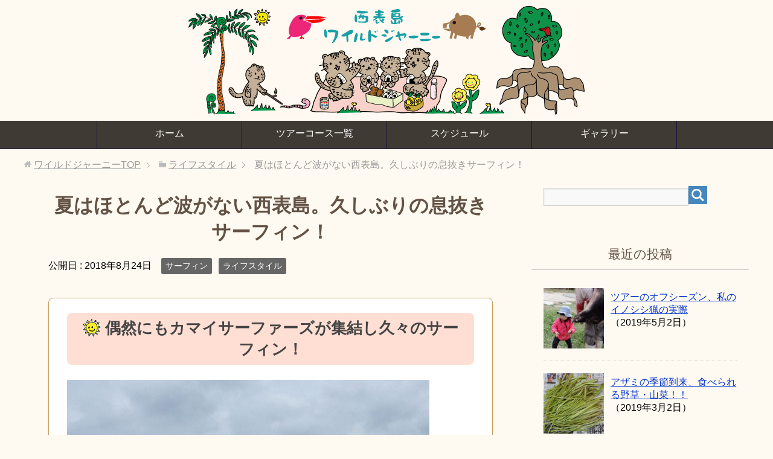

--- FILE ---
content_type: text/html; charset=UTF-8
request_url: https://wild-journey.com/life-style/relaxation-fun-wave
body_size: 42825
content:
<!DOCTYPE html><html lang="ja"
 class="col2"><head prefix="og: http://ogp.me/ns# fb: http://ogp.me/ns/fb#"><style media="all">.wp-block-audio figcaption{margin-top:.5em;margin-bottom:1em;color:#555d66;text-align:center;font-size:13px}.wp-block-audio audio{width:100%;min-width:300px}.editor-block-list__layout .reusable-block-edit-panel{align-items:center;background:#f8f9f9;color:#555d66;display:flex;flex-wrap:wrap;font-family:-apple-system,BlinkMacSystemFont,"Segoe UI",Roboto,Oxygen-Sans,Ubuntu,Cantarell,"Helvetica Neue",sans-serif;font-size:13px;position:relative;top:-14px;margin:0 -14px;padding:8px 14px;position:relative;z-index:7}.editor-block-list__layout .editor-block-list__layout .reusable-block-edit-panel{margin:0 -14px;padding:8px 14px}.editor-block-list__layout .reusable-block-edit-panel .reusable-block-edit-panel__spinner{margin:0 5px}.editor-block-list__layout .reusable-block-edit-panel .reusable-block-edit-panel__info{margin-right:auto}.editor-block-list__layout .reusable-block-edit-panel .reusable-block-edit-panel__label{margin-right:8px;white-space:nowrap;font-weight:600}.editor-block-list__layout .reusable-block-edit-panel .reusable-block-edit-panel__title{flex:1 1 100%;font-size:14px;height:30px;margin:4px 0 8px}.editor-block-list__layout .reusable-block-edit-panel .components-button.reusable-block-edit-panel__button{flex-shrink:0}@media (min-width:960px){.editor-block-list__layout .reusable-block-edit-panel{flex-wrap:nowrap}.editor-block-list__layout .reusable-block-edit-panel .reusable-block-edit-panel__title{margin:0}.editor-block-list__layout .reusable-block-edit-panel .components-button.reusable-block-edit-panel__button{margin:0 0 0 5px}}.editor-block-list__layout .reusable-block-indicator{background:#fff;border-left:1px dashed #e2e4e7;color:#555d66;border-bottom:1px dashed #e2e4e7;top:-14px;height:30px;padding:4px;position:absolute;z-index:1;width:30px;right:-14px}.wp-block-button{color:#fff;margin-bottom:1.5em}.wp-block-button.aligncenter{text-align:center}.wp-block-button.alignright{text-align:right}.wp-block-button__link{background-color:#32373c;border:none;border-radius:28px;box-shadow:none;color:inherit;cursor:pointer;display:inline-block;font-size:18px;margin:0;padding:12px 24px;text-align:center;text-decoration:none;white-space:normal;overflow-wrap:break-word}.wp-block-button__link:active,.wp-block-button__link:focus,.wp-block-button__link:hover{color:inherit}.is-style-squared .wp-block-button__link{border-radius:0}.is-style-outline{color:#32373c}.is-style-outline .wp-block-button__link{background:0 0;border:2px solid currentcolor}.wp-block-categories.alignleft{margin-right:2em}.wp-block-categories.alignright{margin-left:2em}.wp-block-columns{display:flex;flex-wrap:wrap}@media (min-width:782px){.wp-block-columns{flex-wrap:nowrap}}.wp-block-column{flex:1;margin-bottom:1em;flex-basis:100%;min-width:0;word-break:break-word;overflow-wrap:break-word}@media (min-width:600px){.wp-block-column{flex-basis:50%;flex-grow:0}}@media (min-width:600px){.wp-block-column:nth-child(odd){margin-right:32px}.wp-block-column:nth-child(even){margin-left:32px}.wp-block-column:not(:first-child){margin-left:32px}.wp-block-column:not(:last-child){margin-right:32px}}.wp-block-cover,.wp-block-cover-image{position:relative;background-color:#000;background-size:cover;background-position:center center;min-height:430px;width:100%;margin:0 0 1.5em 0;display:flex;justify-content:center;align-items:center;overflow:hidden}.wp-block-cover-image.has-left-content,.wp-block-cover.has-left-content{justify-content:flex-start}.wp-block-cover-image.has-left-content .wp-block-cover-image-text,.wp-block-cover-image.has-left-content .wp-block-cover-text,.wp-block-cover-image.has-left-content h2,.wp-block-cover.has-left-content .wp-block-cover-image-text,.wp-block-cover.has-left-content .wp-block-cover-text,.wp-block-cover.has-left-content h2{margin-left:0;text-align:left}.wp-block-cover-image.has-right-content,.wp-block-cover.has-right-content{justify-content:flex-end}.wp-block-cover-image.has-right-content .wp-block-cover-image-text,.wp-block-cover-image.has-right-content .wp-block-cover-text,.wp-block-cover-image.has-right-content h2,.wp-block-cover.has-right-content .wp-block-cover-image-text,.wp-block-cover.has-right-content .wp-block-cover-text,.wp-block-cover.has-right-content h2{margin-right:0;text-align:right}.wp-block-cover .wp-block-cover-image-text,.wp-block-cover .wp-block-cover-text,.wp-block-cover h2,.wp-block-cover-image .wp-block-cover-image-text,.wp-block-cover-image .wp-block-cover-text,.wp-block-cover-image h2{color:#fff;font-size:2em;line-height:1.25;z-index:1;margin-bottom:0;max-width:610px;padding:14px;text-align:center}.wp-block-cover .wp-block-cover-image-text a,.wp-block-cover .wp-block-cover-image-text a:active,.wp-block-cover .wp-block-cover-image-text a:focus,.wp-block-cover .wp-block-cover-image-text a:hover,.wp-block-cover .wp-block-cover-text a,.wp-block-cover .wp-block-cover-text a:active,.wp-block-cover .wp-block-cover-text a:focus,.wp-block-cover .wp-block-cover-text a:hover,.wp-block-cover h2 a,.wp-block-cover h2 a:active,.wp-block-cover h2 a:focus,.wp-block-cover h2 a:hover,.wp-block-cover-image .wp-block-cover-image-text a,.wp-block-cover-image .wp-block-cover-image-text a:active,.wp-block-cover-image .wp-block-cover-image-text a:focus,.wp-block-cover-image .wp-block-cover-image-text a:hover,.wp-block-cover-image .wp-block-cover-text a,.wp-block-cover-image .wp-block-cover-text a:active,.wp-block-cover-image .wp-block-cover-text a:focus,.wp-block-cover-image .wp-block-cover-text a:hover,.wp-block-cover-image h2 a,.wp-block-cover-image h2 a:active,.wp-block-cover-image h2 a:focus,.wp-block-cover-image h2 a:hover{color:#fff}.wp-block-cover-image.has-parallax,.wp-block-cover.has-parallax{background-attachment:fixed}@supports (-webkit-overflow-scrolling:touch){.wp-block-cover-image.has-parallax,.wp-block-cover.has-parallax{background-attachment:scroll}}.wp-block-cover-image.has-background-dim::before,.wp-block-cover.has-background-dim::before{content:"";position:absolute;top:0;left:0;bottom:0;right:0;background-color:inherit;opacity:.5;z-index:1}.wp-block-cover-image.has-background-dim.has-background-dim-10::before,.wp-block-cover.has-background-dim.has-background-dim-10::before{opacity:.1}.wp-block-cover-image.has-background-dim.has-background-dim-20::before,.wp-block-cover.has-background-dim.has-background-dim-20::before{opacity:.2}.wp-block-cover-image.has-background-dim.has-background-dim-30::before,.wp-block-cover.has-background-dim.has-background-dim-30::before{opacity:.3}.wp-block-cover-image.has-background-dim.has-background-dim-40::before,.wp-block-cover.has-background-dim.has-background-dim-40::before{opacity:.4}.wp-block-cover-image.has-background-dim.has-background-dim-50::before,.wp-block-cover.has-background-dim.has-background-dim-50::before{opacity:.5}.wp-block-cover-image.has-background-dim.has-background-dim-60::before,.wp-block-cover.has-background-dim.has-background-dim-60::before{opacity:.6}.wp-block-cover-image.has-background-dim.has-background-dim-70::before,.wp-block-cover.has-background-dim.has-background-dim-70::before{opacity:.7}.wp-block-cover-image.has-background-dim.has-background-dim-80::before,.wp-block-cover.has-background-dim.has-background-dim-80::before{opacity:.8}.wp-block-cover-image.has-background-dim.has-background-dim-90::before,.wp-block-cover.has-background-dim.has-background-dim-90::before{opacity:.9}.wp-block-cover-image.has-background-dim.has-background-dim-100::before,.wp-block-cover.has-background-dim.has-background-dim-100::before{opacity:1}.wp-block-cover-image.alignleft,.wp-block-cover-image.alignright,.wp-block-cover.alignleft,.wp-block-cover.alignright{max-width:305px;width:100%}.wp-block-cover-image::after,.wp-block-cover::after{display:block;content:"";font-size:0;min-height:inherit}@supports ((position:-webkit-sticky) or (position:sticky)){.wp-block-cover-image::after,.wp-block-cover::after{content:none}}.wp-block-cover-image.aligncenter,.wp-block-cover-image.alignleft,.wp-block-cover-image.alignright,.wp-block-cover.aligncenter,.wp-block-cover.alignleft,.wp-block-cover.alignright{display:flex}.wp-block-cover__video-background{position:absolute;top:50%;left:50%;transform:translateX(-50%) translateY(-50%);width:100%;height:100%;z-index:0;-o-object-fit:cover;object-fit:cover}.editor-block-list__block[data-type="core/embed"][data-align=left] .editor-block-list__block-edit,.editor-block-list__block[data-type="core/embed"][data-align=right] .editor-block-list__block-edit,.wp-block-embed.alignleft,.wp-block-embed.alignright{max-width:360px;width:100%}.wp-block-embed{margin-bottom:1em}.wp-block-embed figcaption{margin-top:.5em;margin-bottom:1em;color:#555d66;text-align:center;font-size:13px}.wp-embed-responsive .wp-block-embed.wp-embed-aspect-1-1 .wp-block-embed__wrapper,.wp-embed-responsive .wp-block-embed.wp-embed-aspect-1-2 .wp-block-embed__wrapper,.wp-embed-responsive .wp-block-embed.wp-embed-aspect-16-9 .wp-block-embed__wrapper,.wp-embed-responsive .wp-block-embed.wp-embed-aspect-18-9 .wp-block-embed__wrapper,.wp-embed-responsive .wp-block-embed.wp-embed-aspect-21-9 .wp-block-embed__wrapper,.wp-embed-responsive .wp-block-embed.wp-embed-aspect-4-3 .wp-block-embed__wrapper,.wp-embed-responsive .wp-block-embed.wp-embed-aspect-9-16 .wp-block-embed__wrapper{position:relative}.wp-embed-responsive .wp-block-embed.wp-embed-aspect-1-1 .wp-block-embed__wrapper::before,.wp-embed-responsive .wp-block-embed.wp-embed-aspect-1-2 .wp-block-embed__wrapper::before,.wp-embed-responsive .wp-block-embed.wp-embed-aspect-16-9 .wp-block-embed__wrapper::before,.wp-embed-responsive .wp-block-embed.wp-embed-aspect-18-9 .wp-block-embed__wrapper::before,.wp-embed-responsive .wp-block-embed.wp-embed-aspect-21-9 .wp-block-embed__wrapper::before,.wp-embed-responsive .wp-block-embed.wp-embed-aspect-4-3 .wp-block-embed__wrapper::before,.wp-embed-responsive .wp-block-embed.wp-embed-aspect-9-16 .wp-block-embed__wrapper::before{content:"";display:block;padding-top:50%}.wp-embed-responsive .wp-block-embed.wp-embed-aspect-1-1 .wp-block-embed__wrapper iframe,.wp-embed-responsive .wp-block-embed.wp-embed-aspect-1-2 .wp-block-embed__wrapper iframe,.wp-embed-responsive .wp-block-embed.wp-embed-aspect-16-9 .wp-block-embed__wrapper iframe,.wp-embed-responsive .wp-block-embed.wp-embed-aspect-18-9 .wp-block-embed__wrapper iframe,.wp-embed-responsive .wp-block-embed.wp-embed-aspect-21-9 .wp-block-embed__wrapper iframe,.wp-embed-responsive .wp-block-embed.wp-embed-aspect-4-3 .wp-block-embed__wrapper iframe,.wp-embed-responsive .wp-block-embed.wp-embed-aspect-9-16 .wp-block-embed__wrapper iframe{position:absolute;top:0;right:0;bottom:0;left:0;width:100%;height:100%}.wp-embed-responsive .wp-block-embed.wp-embed-aspect-21-9 .wp-block-embed__wrapper::before{padding-top:42.85%}.wp-embed-responsive .wp-block-embed.wp-embed-aspect-18-9 .wp-block-embed__wrapper::before{padding-top:50%}.wp-embed-responsive .wp-block-embed.wp-embed-aspect-16-9 .wp-block-embed__wrapper::before{padding-top:56.25%}.wp-embed-responsive .wp-block-embed.wp-embed-aspect-4-3 .wp-block-embed__wrapper::before{padding-top:75%}.wp-embed-responsive .wp-block-embed.wp-embed-aspect-1-1 .wp-block-embed__wrapper::before{padding-top:100%}.wp-embed-responsive .wp-block-embed.wp-embed-aspect-9-6 .wp-block-embed__wrapper::before{padding-top:66.66%}.wp-embed-responsive .wp-block-embed.wp-embed-aspect-1-2 .wp-block-embed__wrapper::before{padding-top:200%}.wp-block-file{margin-bottom:1.5em}.wp-block-file.aligncenter{text-align:center}.wp-block-file.alignright{text-align:right}.wp-block-file .wp-block-file__button{background:#32373c;border-radius:2em;color:#fff;font-size:13px;padding:.5em 1em}.wp-block-file a.wp-block-file__button{text-decoration:none}.wp-block-file a.wp-block-file__button:active,.wp-block-file a.wp-block-file__button:focus,.wp-block-file a.wp-block-file__button:hover,.wp-block-file a.wp-block-file__button:visited{box-shadow:none;color:#fff;opacity:.85;text-decoration:none}.wp-block-file *+.wp-block-file__button{margin-left:.75em}.wp-block-gallery{display:flex;flex-wrap:wrap;list-style-type:none;padding:0}.wp-block-gallery .blocks-gallery-image,.wp-block-gallery .blocks-gallery-item{margin:0 16px 16px 0;display:flex;flex-grow:1;flex-direction:column;justify-content:center;position:relative}.wp-block-gallery .blocks-gallery-image figure,.wp-block-gallery .blocks-gallery-item figure{margin:0;height:100%}@supports ((position:-webkit-sticky) or (position:sticky)){.wp-block-gallery .blocks-gallery-image figure,.wp-block-gallery .blocks-gallery-item figure{display:flex;align-items:flex-end;justify-content:flex-start}}.wp-block-gallery .blocks-gallery-image img,.wp-block-gallery .blocks-gallery-item img{display:block;max-width:100%;height:auto}.wp-block-gallery .blocks-gallery-image img,.wp-block-gallery .blocks-gallery-item img{width:100%}@supports ((position:-webkit-sticky) or (position:sticky)){.wp-block-gallery .blocks-gallery-image img,.wp-block-gallery .blocks-gallery-item img{width:auto}}.wp-block-gallery .blocks-gallery-image figcaption,.wp-block-gallery .blocks-gallery-item figcaption{position:absolute;bottom:0;width:100%;max-height:100%;overflow:auto;padding:40px 10px 5px;color:#fff;text-align:center;font-size:13px;background:linear-gradient(0deg,rgba(0,0,0,.7) 0,rgba(0,0,0,.3) 60%,transparent)}.wp-block-gallery .blocks-gallery-image figcaption img,.wp-block-gallery .blocks-gallery-item figcaption img{display:inline}.wp-block-gallery.is-cropped .blocks-gallery-image a,.wp-block-gallery.is-cropped .blocks-gallery-image img,.wp-block-gallery.is-cropped .blocks-gallery-item a,.wp-block-gallery.is-cropped .blocks-gallery-item img{width:100%}@supports ((position:-webkit-sticky) or (position:sticky)){.wp-block-gallery.is-cropped .blocks-gallery-image a,.wp-block-gallery.is-cropped .blocks-gallery-image img,.wp-block-gallery.is-cropped .blocks-gallery-item a,.wp-block-gallery.is-cropped .blocks-gallery-item img{height:100%;flex:1;-o-object-fit:cover;object-fit:cover}}.wp-block-gallery .blocks-gallery-image,.wp-block-gallery .blocks-gallery-item{width:calc((100% - 16px)/ 2)}.wp-block-gallery .blocks-gallery-image:nth-of-type(even),.wp-block-gallery .blocks-gallery-item:nth-of-type(even){margin-right:0}.wp-block-gallery.columns-1 .blocks-gallery-image,.wp-block-gallery.columns-1 .blocks-gallery-item{width:100%;margin-right:0}@media (min-width:600px){.wp-block-gallery.columns-3 .blocks-gallery-image,.wp-block-gallery.columns-3 .blocks-gallery-item{width:calc((100% - 16px * 2)/ 3);margin-right:16px}.wp-block-gallery.columns-4 .blocks-gallery-image,.wp-block-gallery.columns-4 .blocks-gallery-item{width:calc((100% - 16px * 3)/ 4);margin-right:16px}.wp-block-gallery.columns-5 .blocks-gallery-image,.wp-block-gallery.columns-5 .blocks-gallery-item{width:calc((100% - 16px * 4)/ 5);margin-right:16px}.wp-block-gallery.columns-6 .blocks-gallery-image,.wp-block-gallery.columns-6 .blocks-gallery-item{width:calc((100% - 16px * 5)/ 6);margin-right:16px}.wp-block-gallery.columns-7 .blocks-gallery-image,.wp-block-gallery.columns-7 .blocks-gallery-item{width:calc((100% - 16px * 6)/ 7);margin-right:16px}.wp-block-gallery.columns-8 .blocks-gallery-image,.wp-block-gallery.columns-8 .blocks-gallery-item{width:calc((100% - 16px * 7)/ 8);margin-right:16px}.wp-block-gallery.columns-1 .blocks-gallery-image:nth-of-type(1n),.wp-block-gallery.columns-1 .blocks-gallery-item:nth-of-type(1n){margin-right:0}.wp-block-gallery.columns-2 .blocks-gallery-image:nth-of-type(2n),.wp-block-gallery.columns-2 .blocks-gallery-item:nth-of-type(2n){margin-right:0}.wp-block-gallery.columns-3 .blocks-gallery-image:nth-of-type(3n),.wp-block-gallery.columns-3 .blocks-gallery-item:nth-of-type(3n){margin-right:0}.wp-block-gallery.columns-4 .blocks-gallery-image:nth-of-type(4n),.wp-block-gallery.columns-4 .blocks-gallery-item:nth-of-type(4n){margin-right:0}.wp-block-gallery.columns-5 .blocks-gallery-image:nth-of-type(5n),.wp-block-gallery.columns-5 .blocks-gallery-item:nth-of-type(5n){margin-right:0}.wp-block-gallery.columns-6 .blocks-gallery-image:nth-of-type(6n),.wp-block-gallery.columns-6 .blocks-gallery-item:nth-of-type(6n){margin-right:0}.wp-block-gallery.columns-7 .blocks-gallery-image:nth-of-type(7n),.wp-block-gallery.columns-7 .blocks-gallery-item:nth-of-type(7n){margin-right:0}.wp-block-gallery.columns-8 .blocks-gallery-image:nth-of-type(8n),.wp-block-gallery.columns-8 .blocks-gallery-item:nth-of-type(8n){margin-right:0}}.wp-block-gallery .blocks-gallery-image:last-child,.wp-block-gallery .blocks-gallery-item:last-child{margin-right:0}.wp-block-gallery .blocks-gallery-item.has-add-item-button{width:100%}.wp-block-gallery.alignleft,.wp-block-gallery.alignright{max-width:305px;width:100%}.wp-block-gallery.aligncenter,.wp-block-gallery.alignleft,.wp-block-gallery.alignright{display:flex}.wp-block-gallery.aligncenter .blocks-gallery-item figure{justify-content:center}.wp-block-image{max-width:100%;margin-bottom:1em;margin-left:0;margin-right:0}.wp-block-image img{max-width:100%}.wp-block-image.aligncenter{text-align:center}.wp-block-image.alignfull img,.wp-block-image.alignwide img{width:100%}.wp-block-image .aligncenter,.wp-block-image .alignleft,.wp-block-image .alignright,.wp-block-image.is-resized{display:table;margin-left:0;margin-right:0}.wp-block-image .aligncenter>figcaption,.wp-block-image .alignleft>figcaption,.wp-block-image .alignright>figcaption,.wp-block-image.is-resized>figcaption{display:table-caption;caption-side:bottom}.wp-block-image .alignleft{float:left;margin-right:1em}.wp-block-image .alignright{float:right;margin-left:1em}.wp-block-image .aligncenter{margin-left:auto;margin-right:auto}.wp-block-image figcaption{margin-top:.5em;margin-bottom:1em;color:#555d66;text-align:center;font-size:13px}.wp-block-latest-comments__comment{font-size:15px;line-height:1.1;list-style:none;margin-bottom:1em}.has-avatars .wp-block-latest-comments__comment{min-height:36px;list-style:none}.has-avatars .wp-block-latest-comments__comment .wp-block-latest-comments__comment-excerpt,.has-avatars .wp-block-latest-comments__comment .wp-block-latest-comments__comment-meta{margin-left:52px}.has-dates .wp-block-latest-comments__comment,.has-excerpts .wp-block-latest-comments__comment{line-height:1.5}.wp-block-latest-comments__comment-excerpt p{font-size:14px;line-height:1.8;margin:5px 0 20px}.wp-block-latest-comments__comment-date{color:#8f98a1;display:block;font-size:12px}.wp-block-latest-comments .avatar,.wp-block-latest-comments__comment-avatar{border-radius:24px;display:block;float:left;height:40px;margin-right:12px;width:40px}.wp-block-latest-posts.alignleft{margin-right:2em}.wp-block-latest-posts.alignright{margin-left:2em}.wp-block-latest-posts.is-grid{display:flex;flex-wrap:wrap;padding:0;list-style:none}.wp-block-latest-posts.is-grid li{margin:0 16px 16px 0;width:100%}@media (min-width:600px){.wp-block-latest-posts.columns-2 li{width:calc((100% / 2) - 16px)}.wp-block-latest-posts.columns-3 li{width:calc((100% / 3) - 16px)}.wp-block-latest-posts.columns-4 li{width:calc((100% / 4) - 16px)}.wp-block-latest-posts.columns-5 li{width:calc((100% / 5) - 16px)}.wp-block-latest-posts.columns-6 li{width:calc((100% / 6) - 16px)}}.wp-block-latest-posts__post-date{display:block;color:#6c7781;font-size:13px}.wp-block-media-text{display:grid}.wp-block-media-text{grid-template-rows:auto;align-items:center;grid-template-areas:"media-text-media media-text-content";grid-template-columns:50% auto}.wp-block-media-text.has-media-on-the-right{grid-template-areas:"media-text-content media-text-media";grid-template-columns:auto 50%}.wp-block-media-text .wp-block-media-text__media{grid-area:media-text-media;margin:0}.wp-block-media-text .wp-block-media-text__content{word-break:break-word;grid-area:media-text-content;padding:0 8% 0 8%}.wp-block-media-text>figure>img,.wp-block-media-text>figure>video{max-width:unset;width:100%;vertical-align:middle}@media (max-width:600px){.wp-block-media-text.is-stacked-on-mobile{grid-template-columns:100%!important;grid-template-areas:"media-text-media" "media-text-content"}.wp-block-media-text.is-stacked-on-mobile.has-media-on-the-right{grid-template-areas:"media-text-content" "media-text-media"}}p.is-small-text{font-size:14px}p.is-regular-text{font-size:16px}p.is-large-text{font-size:36px}p.is-larger-text{font-size:48px}p.has-drop-cap:not(:focus)::first-letter{float:left;font-size:8.4em;line-height:.68;font-weight:100;margin:.05em .1em 0 0;text-transform:uppercase;font-style:normal}p.has-drop-cap:not(:focus)::after{content:"";display:table;clear:both;padding-top:14px}p.has-background{padding:20px 30px}p.has-text-color a{color:inherit}.wp-block-pullquote{padding:3em 0;margin-left:0;margin-right:0;text-align:center}.wp-block-pullquote.alignleft,.wp-block-pullquote.alignright{max-width:305px}.wp-block-pullquote.alignleft p,.wp-block-pullquote.alignright p{font-size:20px}.wp-block-pullquote p{font-size:28px;line-height:1.6}.wp-block-pullquote cite,.wp-block-pullquote footer{position:relative}.wp-block-pullquote .has-text-color a{color:inherit}.wp-block-pullquote:not(.is-style-solid-color){background:0 0}.wp-block-pullquote.is-style-solid-color{border:none}.wp-block-pullquote.is-style-solid-color blockquote{margin-left:auto;margin-right:auto;text-align:left;max-width:60%}.wp-block-pullquote.is-style-solid-color blockquote p{margin-top:0;margin-bottom:0;font-size:32px}.wp-block-pullquote.is-style-solid-color blockquote cite{text-transform:none;font-style:normal}.wp-block-pullquote cite{color:inherit}.wp-block-quote.is-large,.wp-block-quote.is-style-large{margin:0 0 16px;padding:0 1em}.wp-block-quote.is-large p,.wp-block-quote.is-style-large p{font-size:24px;font-style:italic;line-height:1.6}.wp-block-quote.is-large cite,.wp-block-quote.is-large footer,.wp-block-quote.is-style-large cite,.wp-block-quote.is-style-large footer{font-size:18px;text-align:right}.wp-block-separator.is-style-wide{border-bottom-width:1px}.wp-block-separator.is-style-dots{background:0 0;border:none;text-align:center;max-width:none;line-height:1;height:auto}.wp-block-separator.is-style-dots::before{content:"\00b7 \00b7 \00b7";color:#191e23;font-size:20px;letter-spacing:2em;padding-left:2em;font-family:serif}p.wp-block-subhead{font-size:1.1em;font-style:italic;opacity:.75}.wp-block-table.has-fixed-layout{table-layout:fixed;width:100%}.wp-block-table.aligncenter,.wp-block-table.alignleft,.wp-block-table.alignright{display:table;width:auto}.wp-block-table.is-style-stripes{border-spacing:0;border-collapse:inherit;border-bottom:1px solid #f3f4f5}.wp-block-table.is-style-stripes tr:nth-child(odd){background-color:#f3f4f5}.wp-block-table.is-style-stripes td{border-color:transparent}.wp-block-text-columns{display:flex}.wp-block-text-columns.aligncenter{display:flex}.wp-block-text-columns .wp-block-column{margin:0 16px;padding:0}.wp-block-text-columns .wp-block-column:first-child{margin-left:0}.wp-block-text-columns .wp-block-column:last-child{margin-right:0}.wp-block-text-columns.columns-2 .wp-block-column{width:calc(100% / 2)}.wp-block-text-columns.columns-3 .wp-block-column{width:calc(100% / 3)}.wp-block-text-columns.columns-4 .wp-block-column{width:calc(100% / 4)}pre.wp-block-verse{white-space:nowrap;overflow:auto}.wp-block-video{margin-left:0;margin-right:0}.wp-block-video video{max-width:100%}@supports ((position:-webkit-sticky) or (position:sticky)){.wp-block-video [poster]{-o-object-fit:cover;object-fit:cover}}.wp-block-video.aligncenter{text-align:center}.wp-block-video figcaption{margin-top:.5em;margin-bottom:1em;color:#555d66;text-align:center;font-size:13px}.has-pale-pink-background-color.has-pale-pink-background-color{background-color:#f78da7}.has-vivid-red-background-color.has-vivid-red-background-color{background-color:#cf2e2e}.has-luminous-vivid-orange-background-color.has-luminous-vivid-orange-background-color{background-color:#ff6900}.has-luminous-vivid-amber-background-color.has-luminous-vivid-amber-background-color{background-color:#fcb900}.has-light-green-cyan-background-color.has-light-green-cyan-background-color{background-color:#7bdcb5}.has-vivid-green-cyan-background-color.has-vivid-green-cyan-background-color{background-color:#00d084}.has-pale-cyan-blue-background-color.has-pale-cyan-blue-background-color{background-color:#8ed1fc}.has-vivid-cyan-blue-background-color.has-vivid-cyan-blue-background-color{background-color:#0693e3}.has-very-light-gray-background-color.has-very-light-gray-background-color{background-color:#eee}.has-cyan-bluish-gray-background-color.has-cyan-bluish-gray-background-color{background-color:#abb8c3}.has-very-dark-gray-background-color.has-very-dark-gray-background-color{background-color:#313131}.has-pale-pink-color.has-pale-pink-color{color:#f78da7}.has-vivid-red-color.has-vivid-red-color{color:#cf2e2e}.has-luminous-vivid-orange-color.has-luminous-vivid-orange-color{color:#ff6900}.has-luminous-vivid-amber-color.has-luminous-vivid-amber-color{color:#fcb900}.has-light-green-cyan-color.has-light-green-cyan-color{color:#7bdcb5}.has-vivid-green-cyan-color.has-vivid-green-cyan-color{color:#00d084}.has-pale-cyan-blue-color.has-pale-cyan-blue-color{color:#8ed1fc}.has-vivid-cyan-blue-color.has-vivid-cyan-blue-color{color:#0693e3}.has-very-light-gray-color.has-very-light-gray-color{color:#eee}.has-cyan-bluish-gray-color.has-cyan-bluish-gray-color{color:#abb8c3}.has-very-dark-gray-color.has-very-dark-gray-color{color:#313131}.has-small-font-size{font-size:13px}.has-normal-font-size,.has-regular-font-size{font-size:16px}.has-medium-font-size{font-size:20px}.has-large-font-size{font-size:36px}.has-huge-font-size,.has-larger-font-size{font-size:42px}
.fbx-modal,.fbx-modal *{box-sizing:content-box}.fbx-modal{position:fixed;top:0;left:0;z-index:9000001;visibility:hidden;width:100%;height:100%;font-family:"Segoe UI",Helvetica,Arial,"Sans Serif",serif;line-height:normal;outline:0!important;transform:translate3d(0,0,0);perspective:0}.fbx-modal.fbx-loading,.fbx-modal.fbx-show{visibility:visible}.fbx-no-scroll{overflow:hidden!important}.fbx-inner-spacer{display:none;padding:40px}.fbx-inner{position:absolute;top:50%;left:50%;visibility:hidden;overflow:visible!important;margin-top:-5px;margin-left:-5px;min-width:100px;min-height:100px;width:100px;height:100px;z-index:100002}.fbx-show .fbx-inner{visibility:visible}.fbx-loader{position:absolute;top:50%;left:50%;visibility:hidden;z-index:100005;width:80px;height:80px;font-size:16px;transform:translateX(-50%) translateY(-50%)}.fbx-loader .fbx-icon{width:48px;height:48px;margin-top:-24px;margin-left:-24px;transform:none}.fbx-loading .fbx-loader{visibility:visible}.fbx-loading .fbx-loader .fbx-icon{animation:spin 2s infinite linear}.fbx-phone.fbx-portrait .fbx-loader{top:calc(50% + 20px)}@keyframes spin{0%{transform:rotate(0)}100%{transform:rotate(359deg)}}.fbx-stage{position:absolute;top:0;left:0;margin:0;padding:0;width:100%;height:100%;outline:0;border:none;overflow:hidden}.fbx-item-current,.fbx-item-next{-webkit-user-drag:none;position:absolute;top:0;left:0;margin:0;padding:0;width:100%;height:100%;outline:0;border:none;overflow:auto}.fbx-loading .fbx-item-current,.fbx-loading .fbx-item-next{overflow:hidden}.fbx-item-next{z-index:100001}.fbx-item-current{z-index:100002}.fbx-error-msg{width:240px;height:240px;position:relative}.fbx-error-msg>svg{width:auto;height:150px;display:block;top:calc(50% - 20px)}.fbx-error-msg>p{position:absolute;bottom:24px;text-align:center;width:100%;margin:0}.fbx-item-embed,.fbx-item-iframe,.fbx-item-image,.fbx-item-video{margin:0;padding:0;width:100%;height:100%;outline:0;border:none;display:block}.fbx-item-video>.fbx-video{background-color:#000}.fbx-item-embed embed,.fbx-item-embed iframe,.fbx-item-embed object{margin-bottom:0}.fbx-item-embed>embed,.fbx-item-embed>iframe,.fbx-item-embed>object{max-width:100%;max-height:100%}.fbx-ios-12-or-below .fbx-item-current{-webkit-overflow-scrolling:touch!important;overflow:auto!important}.fbx-ios-12-or-below .fbx-item-iframe{width:1px;min-width:100%}.fbx-close,.fbx-next,.fbx-prev{position:absolute;z-index:100006;display:block;outline:0!important;text-decoration:none;cursor:pointer}.fbx-close:hover,.fbx-next:hover,.fbx-prev:hover{text-decoration:none}.fbx-no-buttons .fbx-next,.fbx-no-buttons .fbx-prev{display:none!important}.fbx-credit{position:absolute;z-index:100003;text-transform:lowercase;font-size:10px}.fbx-credit em{font-style:normal;font-size:10px}.fbx-credit a{text-decoration:none;font-size:10px}.fbx-credit a:hover span{text-decoration:underline}.fbx-credit a span{letter-spacing:1px;font-size:10px}.fbx-count{position:absolute;z-index:100002;width:100%;text-align:center;font-size:10px}.fbx-btn-transition{transition-property:color,border-color,opacity,box-shadow,filter,-webkit-filter;transition-duration:.2s,.2s,.2s,.2s,.2s,.2s;transition-timing-function:ease-in,linear,ease-in,ease-in,ease-in,ease-in;outline:0}.fbx-phone .fbx-count{display:none}.fbx-phone .fbx-credit em{display:none}.fbx-phone.fbx-landscape.fbx-no-nav .fbx-next,.fbx-phone.fbx-landscape.fbx-no-nav .fbx-prev{display:none}.fbx-modal.fbx-phone .fbx-inner{border:none}.fbx-modal.fbx-phone .fbx-close,.fbx-modal.fbx-phone .fbx-next,.fbx-modal.fbx-phone .fbx-prev{position:fixed}.fbx-modal.fbx-phone .fbx-credit{bottom:2px;left:2px}.fbx-modal.fbx-phone.fbx-portrait .fbx-inner-spacer{padding:45px 5px 5px 5px}.fbx-modal.fbx-phone.fbx-portrait .fbx-close,.fbx-modal.fbx-phone.fbx-portrait .fbx-next,.fbx-modal.fbx-phone.fbx-portrait .fbx-prev{border:none;opacity:1;margin:0;top:0;bottom:auto;width:auto;height:40px;border-radius:0;line-height:40px}.fbx-modal.fbx-phone.fbx-portrait .fbx-prev{left:0;right:66%}.fbx-modal.fbx-phone.fbx-portrait .fbx-next{left:33%;right:33%}.fbx-modal.fbx-phone.fbx-portrait .fbx-close{left:66%;right:0}.fbx-modal.fbx-phone.fbx-portrait.fbx-no-buttons .fbx-close{left:0;right:0}.fbx-modal.fbx-phone.fbx-landscape{border-right-width:46px;border-right-style:solid;box-sizing:border-box}.fbx-modal.fbx-phone.fbx-landscape .fbx-inner-spacer{padding:5px}.fbx-modal.fbx-phone.fbx-landscape .fbx-close,.fbx-modal.fbx-phone.fbx-landscape .fbx-next,.fbx-modal.fbx-phone.fbx-landscape .fbx-prev{bottom:auto;left:auto;right:-45px;width:44px;height:44px;line-height:44px;border:none;opacity:1;margin:0}.fbx-modal.fbx-phone.fbx-landscape .fbx-close{top:0;height:60px}.fbx-modal.fbx-phone.fbx-landscape .fbx-prev{top:62px}.fbx-modal.fbx-phone.fbx-landscape .fbx-next{top:108px}.fbx-icon{display:inline-block;fill:currentColor;position:absolute;top:50%;left:50%;transform:translateX(-50%) translateY(-50%)}.fbx-icon-close path{display:none}.fbx-flat .fbx-icon-close-flat,.fbx-metro .fbx-icon-close-default,.fbx-rounded .fbx-icon-close-default{display:inline}.fbx-flat .fbx-pause .fbx-icon-play-flat,.fbx-flat .fbx-play .fbx-icon-pause-flat,.fbx-icon-slideshow path,.fbx-metro .fbx-pause .fbx-icon-play-default,.fbx-metro .fbx-play .fbx-icon-pause-default,.fbx-rounded .fbx-pause .fbx-icon-play-default,.fbx-rounded .fbx-play .fbx-icon-pause-default{display:none}.fbx-flat .fbx-pause .fbx-icon-pause-flat,.fbx-flat .fbx-play .fbx-icon-play-flat,.fbx-metro .fbx-pause .fbx-icon-pause-default,.fbx-metro .fbx-play .fbx-icon-play-default,.fbx-rounded .fbx-pause .fbx-icon-pause-default,.fbx-rounded .fbx-play .fbx-icon-play-default{display:inline}.fbx-flat .fbx-maximize .fbx-icon-minimize-flat,.fbx-flat .fbx-minimize .fbx-icon-maximize-flat,.fbx-icon-fullscreen path,.fbx-metro .fbx-maximize .fbx-icon-minimize-default,.fbx-metro .fbx-minimize .fbx-icon-maximize-default,.fbx-rounded .fbx-maximize .fbx-icon-minimize-default,.fbx-rounded .fbx-minimize .fbx-icon-maximize-default{display:none}.fbx-flat .fbx-maximize .fbx-icon-maximize-flat,.fbx-flat .fbx-minimize .fbx-icon-minimize-flat,.fbx-metro .fbx-maximize .fbx-icon-maximize-default,.fbx-metro .fbx-minimize .fbx-icon-minimize-default,.fbx-rounded .fbx-maximize .fbx-icon-maximize-default,.fbx-rounded .fbx-minimize .fbx-icon-minimize-default{display:inline}.fbx-flat.fbx-arrows-1 .fbx-icon-arrows-flat,.fbx-flat.fbx-arrows-10 .fbx-icon-arrows-flat,.fbx-flat.fbx-arrows-11 .fbx-icon-arrows-flat,.fbx-flat.fbx-arrows-2 .fbx-icon-arrows-flat,.fbx-flat.fbx-arrows-3 .fbx-icon-arrows-flat,.fbx-flat.fbx-arrows-4 .fbx-icon-arrows-flat,.fbx-flat.fbx-arrows-5 .fbx-icon-arrows-flat,.fbx-flat.fbx-arrows-6 .fbx-icon-arrows-flat,.fbx-flat.fbx-arrows-7 .fbx-icon-arrows-flat,.fbx-flat.fbx-arrows-8 .fbx-icon-arrows-flat,.fbx-flat.fbx-arrows-9 .fbx-icon-arrows-flat,.fbx-icon-next path,.fbx-icon-prev path,.fbx-metro.fbx-arrows-1 .fbx-icon-arrows-default,.fbx-metro.fbx-arrows-10 .fbx-icon-arrows-default,.fbx-metro.fbx-arrows-11 .fbx-icon-arrows-default,.fbx-metro.fbx-arrows-2 .fbx-icon-arrows-default,.fbx-metro.fbx-arrows-3 .fbx-icon-arrows-default,.fbx-metro.fbx-arrows-4 .fbx-icon-arrows-default,.fbx-metro.fbx-arrows-5 .fbx-icon-arrows-default,.fbx-metro.fbx-arrows-6 .fbx-icon-arrows-default,.fbx-metro.fbx-arrows-7 .fbx-icon-arrows-default,.fbx-metro.fbx-arrows-8 .fbx-icon-arrows-default,.fbx-metro.fbx-arrows-9 .fbx-icon-arrows-default,.fbx-rounded.fbx-arrows-1 .fbx-icon-arrows-default,.fbx-rounded.fbx-arrows-10 .fbx-icon-arrows-default,.fbx-rounded.fbx-arrows-11 .fbx-icon-arrows-default,.fbx-rounded.fbx-arrows-2 .fbx-icon-arrows-default,.fbx-rounded.fbx-arrows-3 .fbx-icon-arrows-default,.fbx-rounded.fbx-arrows-4 .fbx-icon-arrows-default,.fbx-rounded.fbx-arrows-5 .fbx-icon-arrows-default,.fbx-rounded.fbx-arrows-6 .fbx-icon-arrows-default,.fbx-rounded.fbx-arrows-7 .fbx-icon-arrows-default,.fbx-rounded.fbx-arrows-8 .fbx-icon-arrows-default,.fbx-rounded.fbx-arrows-9 .fbx-icon-arrows-default{display:none}.fbx-arrows-1 .fbx-icon-arrows-1,.fbx-arrows-10 .fbx-icon-arrows-10,.fbx-arrows-11 .fbx-icon-arrows-11,.fbx-arrows-2 .fbx-icon-arrows-2,.fbx-arrows-3 .fbx-icon-arrows-3,.fbx-arrows-4 .fbx-icon-arrows-4,.fbx-arrows-5 .fbx-icon-arrows-5,.fbx-arrows-6 .fbx-icon-arrows-6,.fbx-arrows-7 .fbx-icon-arrows-7,.fbx-arrows-8 .fbx-icon-arrows-8,.fbx-arrows-9 .fbx-icon-arrows-9,.fbx-flat .fbx-icon-arrows-flat,.fbx-metro .fbx-icon-arrows-default,.fbx-rounded .fbx-icon-arrows-default{display:inline}.fbx-flat.fbx-spinner-1 .fbx-icon-spinner-flat,.fbx-flat.fbx-spinner-10 .fbx-icon-spinner-flat,.fbx-flat.fbx-spinner-11 .fbx-icon-spinner-flat,.fbx-flat.fbx-spinner-2 .fbx-icon-spinner-flat,.fbx-flat.fbx-spinner-3 .fbx-icon-spinner-flat,.fbx-flat.fbx-spinner-4 .fbx-icon-spinner-flat,.fbx-flat.fbx-spinner-5 .fbx-icon-spinner-flat,.fbx-flat.fbx-spinner-6 .fbx-icon-spinner-flat,.fbx-flat.fbx-spinner-7 .fbx-icon-spinner-flat,.fbx-flat.fbx-spinner-8 .fbx-icon-spinner-flat,.fbx-flat.fbx-spinner-9 .fbx-icon-spinner-flat,.fbx-icon-spinner path,.fbx-metro.fbx-spinner-1 .fbx-icon-spinner-default,.fbx-metro.fbx-spinner-10 .fbx-icon-spinner-default,.fbx-metro.fbx-spinner-11 .fbx-icon-spinner-default,.fbx-metro.fbx-spinner-2 .fbx-icon-spinner-default,.fbx-metro.fbx-spinner-3 .fbx-icon-spinner-default,.fbx-metro.fbx-spinner-4 .fbx-icon-spinner-default,.fbx-metro.fbx-spinner-5 .fbx-icon-spinner-default,.fbx-metro.fbx-spinner-6 .fbx-icon-spinner-default,.fbx-metro.fbx-spinner-7 .fbx-icon-spinner-default,.fbx-metro.fbx-spinner-8 .fbx-icon-spinner-default,.fbx-metro.fbx-spinner-9 .fbx-icon-spinner-default,.fbx-rounded.fbx-spinner-1 .fbx-icon-spinner-default,.fbx-rounded.fbx-spinner-10 .fbx-icon-spinner-default,.fbx-rounded.fbx-spinner-11 .fbx-icon-spinner-default,.fbx-rounded.fbx-spinner-2 .fbx-icon-spinner-default,.fbx-rounded.fbx-spinner-3 .fbx-icon-spinner-default,.fbx-rounded.fbx-spinner-4 .fbx-icon-spinner-default,.fbx-rounded.fbx-spinner-5 .fbx-icon-spinner-default,.fbx-rounded.fbx-spinner-6 .fbx-icon-spinner-default,.fbx-rounded.fbx-spinner-7 .fbx-icon-spinner-default,.fbx-rounded.fbx-spinner-8 .fbx-icon-spinner-default,.fbx-rounded.fbx-spinner-9 .fbx-icon-spinner-default{display:none}.fbx-flat .fbx-icon-spinner-flat,.fbx-metro .fbx-icon-spinner-default,.fbx-rounded .fbx-icon-spinner-default,.fbx-spinner-1 .fbx-icon-spinner-1,.fbx-spinner-10 .fbx-icon-spinner-10,.fbx-spinner-11 .fbx-icon-spinner-11,.fbx-spinner-2 .fbx-icon-spinner-2,.fbx-spinner-3 .fbx-icon-spinner-3,.fbx-spinner-4 .fbx-icon-spinner-4,.fbx-spinner-5 .fbx-icon-spinner-5,.fbx-spinner-6 .fbx-icon-spinner-6,.fbx-spinner-7 .fbx-icon-spinner-7,.fbx-spinner-8 .fbx-icon-spinner-8,.fbx-spinner-9 .fbx-icon-spinner-9{display:inline}.fbx-loader{box-shadow:0 0 3px rgba(0,0,0,.4)}.fbx-rounded .fbx-prev.fbx-btn-shadow,.fbx-rounded .fbx-prev.fbx-btn-shadow:hover{box-shadow:-2px 0 2px rgba(0,0,0,.4)}.fbx-rounded .fbx-next.fbx-btn-shadow,.fbx-rounded .fbx-next.fbx-btn-shadow:hover{box-shadow:2px 0 2px rgba(0,0,0,.4)}.fbx-fullscreen-mode .fbx-btn-shadow,.fbx-fullscreen-mode .fbx-next.fbx-btn-shadow,.fbx-fullscreen-mode .fbx-prev.fbx-btn-shadow,.fbx-inner-shadow,.fbx-rounded .fbx-btn-shadow,.fbx-rounded.fbx-inset-buttons.fbx-desktop:not(.fbx-fullscreen-mode) .fbx-next.fbx-btn-shadow .fbx-icon,.fbx-rounded.fbx-inset-buttons.fbx-desktop:not(.fbx-fullscreen-mode) .fbx-prev.fbx-btn-shadow .fbx-icon,.fbx-rounded.fbx-inset-buttons.fbx-tablet:not(.fbx-fullscreen-mode) .fbx-next.fbx-btn-shadow .fbx-icon,.fbx-rounded.fbx-inset-buttons.fbx-tablet:not(.fbx-fullscreen-mode) .fbx-prev.fbx-btn-shadow .fbx-icon,.fbx-sticky-buttons .fbx-next.fbx-btn-shadow,.fbx-sticky-buttons .fbx-prev.fbx-btn-shadow{box-shadow:0 0 12px rgba(0,0,0,.4)}.fbx-fullscreen-mode .fbx-btn-shadow:hover,.fbx-fullscreen-mode .fbx-next.fbx-btn-shadow:hover,.fbx-fullscreen-mode .fbx-prev.fbx-btn-shadow:hover,.fbx-rounded .fbx-btn-shadow:hover,.fbx-rounded.fbx-inset-buttons.fbx-desktop:not(.fbx-fullscreen-mode) .fbx-next.fbx-btn-shadow:hover .fbx-icon,.fbx-rounded.fbx-inset-buttons.fbx-desktop:not(.fbx-fullscreen-mode) .fbx-prev.fbx-btn-shadow:hover .fbx-icon,.fbx-rounded.fbx-inset-buttons.fbx-tablet:not(.fbx-fullscreen-mode) .fbx-next.fbx-btn-shadow:hover .fbx-icon,.fbx-rounded.fbx-inset-buttons.fbx-tablet:not(.fbx-fullscreen-mode) .fbx-prev.fbx-btn-shadow:hover .fbx-icon,.fbx-sticky-buttons .fbx-next.fbx-btn-shadow:hover,.fbx-sticky-buttons .fbx-prev.fbx-btn-shadow:hover{box-shadow:0 0 6px rgba(0,0,0,.4)}.fbx-flat .fbx-inner-shadow{box-shadow:0 5px 35px rgba(0,0,0,.65)}.fbx-flat .fbx-inner-shadow,.fbx-flat .fbx-loader,.fbx-flat.fbx-fullscreen-mode .fbx-btn-shadow,.fbx-flat.fbx-fullscreen-mode .fbx-btn-shadow:hover,.fbx-flat.fbx-fullscreen-mode .fbx-next.fbx-btn-shadow,.fbx-flat.fbx-fullscreen-mode .fbx-next.fbx-btn-shadow:hover,.fbx-flat.fbx-fullscreen-mode .fbx-prev.fbx-btn-shadow,.fbx-flat.fbx-fullscreen-mode .fbx-prev.fbx-btn-shadow:hover,.fbx-flat.fbx-sticky-buttons .fbx-next.fbx-btn-shadow,.fbx-flat.fbx-sticky-buttons .fbx-next.fbx-btn-shadow:hover,.fbx-flat.fbx-sticky-buttons .fbx-prev.fbx-btn-shadow,.fbx-flat.fbx-sticky-buttons .fbx-prev.fbx-btn-shadow:hover,.fbx-rounded.fbx-inset-buttons:not(.fbx-fullscreen-mode) .fbx-next.fbx-btn-shadow,.fbx-rounded.fbx-inset-buttons:not(.fbx-fullscreen-mode) .fbx-next.fbx-btn-shadow:hover,.fbx-rounded.fbx-inset-buttons:not(.fbx-fullscreen-mode) .fbx-prev.fbx-btn-shadow,.fbx-rounded.fbx-inset-buttons:not(.fbx-fullscreen-mode) .fbx-prev.fbx-btn-shadow:hover{box-shadow:none}.fbx-flat .fbx-loader .fbx-icon,.fbx-flat:not(.fbx-phone) .fbx-btn-shadow .fbx-icon{filter:drop-shadow(0 0 3px rgba(0, 0, 0, 1))}.fbx-flat:not(.fbx-phone) .fbx-btn-shadow:hover .fbx-icon{filter:drop-shadow(0 0 1px rgba(0, 0, 0, 1))}.fbx-modal.fbx-phone.fbx-fullscreen-mode .fbx-btn-shadow,.fbx-modal.fbx-phone.fbx-fullscreen-mode .fbx-next.fbx-btn-shadow,.fbx-modal.fbx-phone.fbx-fullscreen-mode .fbx-prev.fbx-btn-shadow,.fbx-modal.fbx-phone.fbx-rounded .fbx-btn-shadow,.fbx-modal.fbx-phone.fbx-rounded.fbx-inset-buttons .fbx-next.fbx-btn-shadow .fbx-icon,.fbx-modal.fbx-phone.fbx-rounded.fbx-inset-buttons .fbx-prev.fbx-btn-shadow .fbx-icon,.fbx-modal.fbx-phone.fbx-sticky-buttons .fbx-next.fbx-btn-shadow,.fbx-modal.fbx-phone.fbx-sticky-buttons .fbx-prev.fbx-btn-shadow{box-shadow:none}.fbx-rounded .fbx-inner{border:solid 8px transparent;border-radius:6px}.fbx-rounded .fbx-item-current,.fbx-rounded .fbx-item-image,.fbx-rounded .fbx-item-next{border-radius:3px}.fbx-rounded .fbx-loader{border-radius:50%}.fbx-rounded .fbx-close{top:-21px;right:-21px;width:28px;height:28px;line-height:28px;border:solid 3px transparent;border-radius:50%}.fbx-rounded .fbx-next,.fbx-rounded .fbx-prev{position:absolute;top:50%;margin-top:-50px;width:30px;height:100px;line-height:100px;border:solid 3px transparent}.fbx-rounded .fbx-prev{left:-40px;border-radius:6px 0 0 6px}.fbx-rounded .fbx-next{right:-40px;border-radius:0 6px 6px 0}.fbx-rounded .fbx-next.fbx-disabled,.fbx-rounded .fbx-prev.fbx-disabled{display:none}.fbx-rounded.fbx-phone .fbx-next.fbx-disabled,.fbx-rounded.fbx-phone .fbx-prev.fbx-disabled{display:block;cursor:default}.fbx-rounded.fbx-phone .fbx-next.fbx-disabled .fbx-icon,.fbx-rounded.fbx-phone .fbx-prev.fbx-disabled .fbx-icon{opacity:.3}.fbx-rounded.fbx-desktop .fbx-next,.fbx-rounded.fbx-desktop .fbx-prev{position:absolute}.fbx-rounded .fbx-count,.fbx-rounded .fbx-credit{bottom:-25px}.fbx-rounded .fbx-inner-spacer{padding:40px 40px 50px 40px}.fbx-modal.fbx-rounded.fbx-phone.fbx-portrait .fbx-inner-spacer{padding:45px 5px 5px 5px}.fbx-rounded.fbx-sticky-buttons .fbx-next,.fbx-rounded.fbx-sticky-buttons .fbx-prev{position:fixed;top:50%;margin-top:-50px;width:40px;height:100px;line-height:100px}.fbx-rounded.fbx-sticky-buttons .fbx-prev{left:0;border-radius:0 6px 6px 0}.fbx-rounded.fbx-sticky-buttons .fbx-next{right:0;border-radius:6px 0 0 6px}.fbx-rounded.fbx-sticky-buttons.fbx-full-buttons .fbx-inner-spacer{padding:40px 80px}.fbx-rounded.fbx-phone.fbx-portrait.fbx-sticky-buttons.fbx-full-buttons .fbx-inner-spacer{padding:45px 5px 5px 5px}.fbx-rounded.fbx-phone.fbx-landscape.fbx-sticky-buttons.fbx-full-buttons .fbx-inner-spacer{padding:5px}.fbx-rounded.fbx-sticky-buttons.fbx-full-buttons .fbx-next,.fbx-rounded.fbx-sticky-buttons.fbx-full-buttons .fbx-prev{top:0;bottom:0;border-radius:0;width:55px;height:auto;opacity:.3}.fbx-rounded.fbx-sticky-buttons.fbx-full-buttons .fbx-next:hover,.fbx-rounded.fbx-sticky-buttons.fbx-full-buttons .fbx-prev:hover{opacity:1}.fbx-rounded.fbx-sticky-buttons.fbx-full-buttons:not(.fbx-fullscreen-mode) .fbx-next .fbx-icon,.fbx-rounded.fbx-sticky-buttons.fbx-full-buttons:not(.fbx-fullscreen-mode) .fbx-prev .fbx-icon{height:32px;width:auto}.fbx-rounded.fbx-phone.fbx-sticky-buttons.fbx-full-buttons .fbx-next,.fbx-rounded.fbx-phone.fbx-sticky-buttons.fbx-full-buttons .fbx-prev{top:0;bottom:auto;border-radius:0;width:auto;min-width:0;height:40px;opacity:1}.fbx-rounded.fbx-phone.fbx-sticky-buttons.fbx-full-buttons .fbx-next .fbx-icon,.fbx-rounded.fbx-phone.fbx-sticky-buttons.fbx-full-buttons .fbx-prev .fbx-icon{height:16px;width:auto}.fbx-modal.fbx-rounded.fbx-phone.fbx-portrait.fbx-sticky-buttons.fbx-full-buttons .fbx-prev{left:0;right:66%}.fbx-modal.fbx-rounded.fbx-phone.fbx-portrait.fbx-sticky-buttons.fbx-full-buttons .fbx-next{left:33%;right:33%}.fbx-modal.fbx-rounded.fbx-phone.fbx-portrait.fbx-sticky-buttons.fbx-full-buttons .fbx-close{left:66%;right:0}.fbx-modal.fbx-rounded.fbx-phone.fbx-portrait.fbx-no-buttons.fbx-sticky-buttons.fbx-full-buttons .fbx-close{left:0;right:0}.fbx-rounded.fbx-phone.fbx-landscape.fbx-sticky-buttons.fbx-full-buttons .fbx-next,.fbx-rounded.fbx-phone.fbx-landscape.fbx-sticky-buttons.fbx-full-buttons .fbx-prev{top:50%;bottom:auto;width:34px;height:80px;opacity:.5}.fbx-rounded.fbx-phone.fbx-landscape.fbx-full-buttons .fbx-prev,.fbx-rounded.fbx-phone.fbx-landscape.fbx-sticky-buttons .fbx-prev,.fbx-rounded.fbx-phone.fbx-landscape.fbx-sticky-buttons.fbx-full-buttons .fbx-prev{top:62px}.fbx-rounded.fbx-phone.fbx-landscape.fbx-full-buttons .fbx-next,.fbx-rounded.fbx-phone.fbx-landscape.fbx-sticky-buttons .fbx-next,.fbx-rounded.fbx-phone.fbx-landscape.fbx-sticky-buttons.fbx-full-buttons .fbx-next{top:108px}.fbx-rounded.fbx-phone.fbx-landscape.fbx-sticky-buttons.fbx-full-buttons .fbx-next:hover,.fbx-rounded.fbx-phone.fbx-landscape.fbx-sticky-buttons.fbx-full-buttons .fbx-prev:hover{opacity:1}.fbx-rounded.fbx-phone.fbx-landscape.fbx-sticky-buttons.fbx-full-buttons .fbx-prev{border-radius:0 6px 6px 0}.fbx-rounded.fbx-phone.fbx-landscape.fbx-sticky-buttons.fbx-full-buttons .fbx-next{border-radius:6px 0 0 6px}.fbx-rounded.fbx-inset-buttons.fbx-desktop .fbx-next,.fbx-rounded.fbx-inset-buttons.fbx-desktop .fbx-prev,.fbx-rounded.fbx-inset-buttons.fbx-tablet .fbx-next,.fbx-rounded.fbx-inset-buttons.fbx-tablet .fbx-prev{z-index:100003;position:absolute;top:0;bottom:0;height:100%;width:25%;margin:0;border-radius:0;box-sizing:border-box;opacity:0}.fbx-rounded.fbx-inset-buttons.fbx-desktop .fbx-next:hover,.fbx-rounded.fbx-inset-buttons.fbx-desktop .fbx-prev:hover,.fbx-rounded.fbx-inset-buttons.fbx-tablet .fbx-next:hover,.fbx-rounded.fbx-inset-buttons.fbx-tablet .fbx-prev:hover{opacity:1}.fbx-rounded.fbx-inset-buttons.fbx-desktop .fbx-prev,.fbx-rounded.fbx-inset-buttons.fbx-tablet .fbx-prev{left:0;right:auto}.fbx-rounded.fbx-inset-buttons.fbx-desktop .fbx-next,.fbx-rounded.fbx-inset-buttons.fbx-tablet .fbx-next{right:0;left:auto}.fbx-rounded.fbx-inset-buttons.fbx-desktop .fbx-next .fbx-icon,.fbx-rounded.fbx-inset-buttons.fbx-desktop .fbx-prev .fbx-icon,.fbx-rounded.fbx-inset-buttons.fbx-tablet .fbx-next .fbx-icon,.fbx-rounded.fbx-inset-buttons.fbx-tablet .fbx-prev .fbx-icon{width:16px;height:16px;border-radius:50%;position:absolute;top:50%;padding:5px;border-width:3px;border-style:solid;transform:translateY(-50%)}.fbx-rounded.fbx-inset-buttons.fbx-desktop .fbx-prev .fbx-icon,.fbx-rounded.fbx-inset-buttons.fbx-tablet .fbx-prev .fbx-icon{left:10px;right:auto}.fbx-rounded.fbx-inset-buttons.fbx-desktop .fbx-next .fbx-icon,.fbx-rounded.fbx-inset-buttons.fbx-tablet .fbx-next .fbx-icon{right:10px;left:auto}.fbx-light,.fbx-light .fbx-caption,.fbx-light .fbx-open-caption,.fbx-light.fbx-phone .fbx-social{background-color:rgba(0,0,0,.7)}.fbx-light .fbx-progress{background-color:rgba(255,255,255,.5)}.fbx-fullscreen-mode.fbx-light{background-color:grey}.fbx-light .fbx-inner,.fbx-light.fbx-inset-buttons:not(.fbx-fullscreen-mode) .fbx-next .fbx-icon,.fbx-light.fbx-inset-buttons:not(.fbx-fullscreen-mode) .fbx-prev .fbx-icon,.fbx-light.fbx-modal,.fbx-modal.fbx-light.fbx-phone .fbx-close:hover,.fbx-modal.fbx-light.fbx-phone .fbx-fullscreen-toggle:hover,.fbx-modal.fbx-light.fbx-phone .fbx-next:hover,.fbx-modal.fbx-light.fbx-phone .fbx-pause:hover,.fbx-modal.fbx-light.fbx-phone .fbx-play:hover,.fbx-modal.fbx-light.fbx-phone .fbx-prev:hover,.fbx-modal.fbx-light.fbx-phone .fbx-social-toggle:hover,.fbx-rounded.fbx-light .fbx-close,.fbx-rounded.fbx-light .fbx-fullscreen-toggle,.fbx-rounded.fbx-light .fbx-pause,.fbx-rounded.fbx-light .fbx-play,.fbx-rounded.fbx-light .fbx-social-toggle{border-color:#fff}.fbx-light .fbx-close,.fbx-light .fbx-fullscreen-toggle,.fbx-light .fbx-inner,.fbx-light .fbx-loader,.fbx-light .fbx-next,.fbx-light .fbx-pause,.fbx-light .fbx-play,.fbx-light .fbx-prev,.fbx-light .fbx-social-toggle,.fbx-light.fbx-inset-buttons.fbx-phone:not(.fbx-fullscreen-mode) .fbx-next,.fbx-light.fbx-inset-buttons.fbx-phone:not(.fbx-fullscreen-mode) .fbx-prev,.fbx-light.fbx-inset-buttons:not(.fbx-fullscreen-mode) .fbx-next .fbx-icon,.fbx-light.fbx-inset-buttons:not(.fbx-fullscreen-mode) .fbx-prev .fbx-icon{background-color:#fff}.fbx-flat.fbx-light .fbx-close,.fbx-flat.fbx-light .fbx-fullscreen-toggle,.fbx-flat.fbx-light .fbx-loader,.fbx-flat.fbx-light .fbx-next,.fbx-flat.fbx-light .fbx-pause,.fbx-flat.fbx-light .fbx-play,.fbx-flat.fbx-light .fbx-prev,.fbx-flat.fbx-light .fbx-social-toggle,.fbx-flat.fbx-light.fbx-inset-buttons .fbx-next .fbx-icon,.fbx-flat.fbx-light.fbx-inset-buttons .fbx-prev .fbx-icon,.fbx-light.fbx-inset-buttons:not(.fbx-fullscreen-mode) .fbx-next,.fbx-light.fbx-inset-buttons:not(.fbx-fullscreen-mode) .fbx-prev{background-color:transparent}.fbx-flat.fbx-light.fbx-inset-buttons .fbx-next .fbx-icon,.fbx-flat.fbx-light.fbx-inset-buttons .fbx-prev .fbx-icon{border-color:transparent}.fbx-flat.fbx-light.fbx-modal{border-color:rgba(0,0,0,.2)}.fbx-flat.fbx-light.fbx-phone.fbx-portrait .fbx-close,.fbx-flat.fbx-light.fbx-phone.fbx-portrait .fbx-fullscreen-toggle,.fbx-flat.fbx-light.fbx-phone.fbx-portrait .fbx-next,.fbx-flat.fbx-light.fbx-phone.fbx-portrait .fbx-pause,.fbx-flat.fbx-light.fbx-phone.fbx-portrait .fbx-play,.fbx-flat.fbx-light.fbx-phone.fbx-portrait .fbx-prev,.fbx-flat.fbx-light.fbx-phone.fbx-portrait .fbx-social-toggle{background-color:rgba(0,0,0,.2)}.fbx-light .fbx-close,.fbx-light .fbx-error-msg,.fbx-light .fbx-fullscreen-toggle,.fbx-light .fbx-loader,.fbx-light .fbx-next,.fbx-light .fbx-pause,.fbx-light .fbx-play,.fbx-light .fbx-prev,.fbx-light .fbx-social-toggle,.fbx-metro.fbx-light .fbx-count,.fbx-metro.fbx-light .fbx-credit a{color:#666!important}.fbx-flat.fbx-light .fbx-close,.fbx-flat.fbx-light .fbx-close:hover,.fbx-flat.fbx-light .fbx-count,.fbx-flat.fbx-light .fbx-credit a,.fbx-flat.fbx-light .fbx-fullscreen-toggle,.fbx-flat.fbx-light .fbx-fullscreen-toggle:hover,.fbx-flat.fbx-light .fbx-loader,.fbx-flat.fbx-light .fbx-next,.fbx-flat.fbx-light .fbx-next:hover,.fbx-flat.fbx-light .fbx-pause,.fbx-flat.fbx-light .fbx-pause:hover,.fbx-flat.fbx-light .fbx-play,.fbx-flat.fbx-light .fbx-play:hover,.fbx-flat.fbx-light .fbx-prev,.fbx-flat.fbx-light .fbx-prev:hover,.fbx-flat.fbx-light .fbx-social-toggle,.fbx-flat.fbx-light .fbx-social-toggle:hover{color:#fff!important}.fbx-light .fbx-close:hover,.fbx-light .fbx-fullscreen-toggle:hover,.fbx-light .fbx-next:hover,.fbx-light .fbx-pause:hover,.fbx-light .fbx-play:hover,.fbx-light .fbx-prev:hover,.fbx-light .fbx-social-toggle:hover,.fbx-metro.fbx-light .fbx-credit a:hover{color:#bababa!important}.fbx-metro.fbx-light .fbx-close:hover,.fbx-metro.fbx-light .fbx-fullscreen-toggle:hover,.fbx-metro.fbx-light .fbx-next:hover,.fbx-metro.fbx-light .fbx-pause:hover,.fbx-metro.fbx-light .fbx-play:hover,.fbx-metro.fbx-light .fbx-prev:hover,.fbx-metro.fbx-light .fbx-social-toggle:hover{border-color:#bababa}.fbx-flat.fbx-light .fbx-count,.fbx-flat.fbx-light .fbx-credit a,.fbx-rounded.fbx-light .fbx-count,.fbx-rounded.fbx-light .fbx-credit a{color:#888}.fbx-flat.fbx-light .fbx-credit a:hover span,.fbx-rounded.fbx-light .fbx-credit a:hover span{color:#ddd}.fbx-light .fbx-caption{color:#fff}.fbx-light .fbx-caption-desc,.fbx-light .fbx-caption-desc a{color:#eee}.fbx-light .fbx-item-current::-webkit-scrollbar{width:12px;height:12px}.fbx-light .fbx-item-current::-webkit-scrollbar-track{background:rgba(0,0,0,.1)}.fbx-light .fbx-item-current::-webkit-scrollbar-thumb{background:rgba(0,0,0,.5)}.fbx-light .fbx-item-current::-webkit-scrollbar,.fbx-light .fbx-item-next::-webkit-scrollbar{width:12px;height:12px}.fbx-light .fbx-item-current::-webkit-scrollbar-track,.fbx-light .fbx-item-next::-webkit-scrollbar-track{background:rgba(0,0,0,.1)}.fbx-light .fbx-item-current::-webkit-scrollbar-corner,.fbx-light .fbx-item-current::-webkit-scrollbar-thumb,.fbx-light .fbx-item-next::-webkit-scrollbar-corner,.fbx-light .fbx-item-next::-webkit-scrollbar-thumb{background:rgba(0,0,0,.3)}.fbx-caption{position:absolute;top:auto;right:auto;bottom:0;left:0;z-index:100004;width:100%;text-align:center;font-size:14px;transition:visibility .3s ease,opacity .3s ease,transform .3s ease;opacity:1;transform:translateY(0)}.fbx-caption.fbx-hide-caption{transition:none}.fbx-show .fbx-caption{visibility:visible}.fbx-show .fbx-caption.fbx-fade-caption{opacity:0;visibility:hidden}.fbx-caption.fbx-slide-caption{transform:translateY(100%)}.fbx-loading .fbx-caption.fbx-hide-caption,.fbx-show .fbx-caption.fbx-hide-caption{visibility:hidden}.fbx-fullscreen-mode .fbx-caption,.fbx-sticky-caption .fbx-caption{position:fixed;z-index:100007}.fbx-modal.fbx-phone .fbx-caption{position:fixed;z-index:100004}.fbx-rounded .fbx-caption{border-radius:0 0 3px 3px}.fbx-modal.fbx-phone .fbx-caption,.fbx-sticky-caption.fbx-rounded .fbx-caption{border-radius:0}.fbx-close-caption{position:absolute;top:0;right:0;padding:3px 3px 10px 10px;color:#fff!important;font-size:24px;text-decoration:none;line-height:20px;cursor:pointer}.fbx-open-caption{z-index:100004;position:absolute;bottom:0;right:5px;padding:0 10px 10px 10px;color:#fff!important;font-size:24px;text-decoration:none;line-height:20px;opacity:0;visibility:hidden;transition:opacity .3s ease;border-top-left-radius:6px;border-top-right-radius:6px;cursor:pointer}.fbx-caption-toggle-only.fbx-captions-hidden .fbx-open-caption,.fbx-pannable-item.fbx-captions-hidden .fbx-open-caption{opacity:1;visibility:visible}.fbx-caption-title{font-size:15px;padding:15px}.fbx-caption-desc{font-size:12px;line-height:20px;padding:15px}.fbx-caption-desc a{font-size:12px}.fbx-caption-title+.fbx-caption-desc{margin-top:-30px}.fbx-phone .fbx-caption{min-height:20px;font-size:12px;line-height:20px}.fbx-phone .fbx-caption-title{font-size:13px;padding:10px}.fbx-phone .fbx-caption-desc{font-size:11px;line-height:15px;padding:10px}.fbx-phone .fbx-caption-title+.fbx-caption-desc{margin-top:-20px}.fbx-modal.fbx-phone .fbx-caption{bottom:0;position:fixed}.fbx-modal.fbx-phone.fbx-landscape .fbx-caption,.fbx-phone.fbx-landscape.fbx-sticky-caption .fbx-caption{z-index:100004}.fbx-pannable{cursor:-moz-grab;cursor:-webkit-grab;cursor:grab}.fbx-pannable.fbx-panning{cursor:-moz-grabbing;cursor:-webkit-grabbing;cursor:grabbing}.fbx-pannable>div>img.fbx-item{max-width:none;max-height:none}.fbx-pan-overview{cursor:pointer;max-width:150px;max-height:150px;overflow:hidden;background-position:top left;background-size:cover;position:absolute;z-index:100006;border:solid 2px #666;box-shadow:0 0 12px rgba(0,0,0,.8)}.fbx-pan-overview.fbx-top-left{top:20px;left:20px}.fbx-pan-overview.fbx-top-right{top:20px;right:32px}.fbx-pan-overview.fbx-bottom-left{bottom:32px;left:20px}.fbx-pan-overview.fbx-bottom-right{bottom:32px;right:32px}.fbx-pan-viewport{position:absolute;top:0;left:0;box-shadow:0 0 300px 300px rgba(0,0,0,.7)}.fbx-ie10.fbx-modal.fbx-phone.fbx-landscape .fbx-close,.fbx-ie10.fbx-modal.fbx-phone.fbx-landscape .fbx-fullscreen-toggle,.fbx-ie10.fbx-modal.fbx-phone.fbx-landscape .fbx-next,.fbx-ie10.fbx-modal.fbx-phone.fbx-landscape .fbx-pause,.fbx-ie10.fbx-modal.fbx-phone.fbx-landscape .fbx-play,.fbx-ie10.fbx-modal.fbx-phone.fbx-landscape .fbx-prev,.fbx-ie10.fbx-modal.fbx-phone.fbx-landscape .fbx-social-toggle,.fbx-ie11.fbx-modal.fbx-phone.fbx-landscape .fbx-close,.fbx-ie11.fbx-modal.fbx-phone.fbx-landscape .fbx-fullscreen-toggle,.fbx-ie11.fbx-modal.fbx-phone.fbx-landscape .fbx-next,.fbx-ie11.fbx-modal.fbx-phone.fbx-landscape .fbx-pause,.fbx-ie11.fbx-modal.fbx-phone.fbx-landscape .fbx-play,.fbx-ie11.fbx-modal.fbx-phone.fbx-landscape .fbx-prev,.fbx-ie11.fbx-modal.fbx-phone.fbx-landscape .fbx-social-toggle,.fbx-ie9.fbx-modal.fbx-phone.fbx-landscape .fbx-close,.fbx-ie9.fbx-modal.fbx-phone.fbx-landscape .fbx-fullscreen-toggle,.fbx-ie9.fbx-modal.fbx-phone.fbx-landscape .fbx-next,.fbx-ie9.fbx-modal.fbx-phone.fbx-landscape .fbx-pause,.fbx-ie9.fbx-modal.fbx-phone.fbx-landscape .fbx-play,.fbx-ie9.fbx-modal.fbx-phone.fbx-landscape .fbx-prev,.fbx-ie9.fbx-modal.fbx-phone.fbx-landscape .fbx-social-toggle{right:1px!important}
div.wpcf7{margin:0;padding:0}div.wpcf7 .screen-reader-response{position:absolute;overflow:hidden;clip:rect(1px,1px,1px,1px);height:1px;width:1px;margin:0;padding:0;border:0}div.wpcf7-response-output{margin:2em .5em 1em;padding:.2em 1em;border:2px solid red}div.wpcf7-mail-sent-ok{border:2px solid #398f14}div.wpcf7-mail-sent-ng,div.wpcf7-aborted{border:2px solid red}div.wpcf7-spam-blocked{border:2px solid orange}div.wpcf7-validation-errors,div.wpcf7-acceptance-missing{border:2px solid #f7e700}.wpcf7-form-control-wrap{position:relative}span.wpcf7-not-valid-tip{color:red;font-size:1em;font-weight:400;display:block}.use-floating-validation-tip span.wpcf7-not-valid-tip{position:absolute;top:20%;left:20%;z-index:100;border:1px solid red;background:#fff;padding:.2em .8em}span.wpcf7-list-item{display:inline-block;margin:0 0 0 1em}span.wpcf7-list-item-label:before,span.wpcf7-list-item-label:after{content:" "}.wpcf7-display-none{display:none}div.wpcf7 .ajax-loader{visibility:hidden;display:inline-block;background-image:url(//wild-journey.com/wp/wp-content/plugins/contact-form-7/includes/css/../../images/ajax-loader.gif);width:16px;height:16px;border:none;padding:0;margin:0 0 0 4px;vertical-align:middle}div.wpcf7 .ajax-loader.is-active{visibility:visible}div.wpcf7 div.ajax-error{display:none}div.wpcf7 .placeheld{color:#888}div.wpcf7 input[type=file]{cursor:pointer}div.wpcf7 input[type=file]:disabled{cursor:default}div.wpcf7 .wpcf7-submit:disabled{cursor:not-allowed}
/*! jQuery Timepicker Addon - v1.4.1 - 2013-10-23
* http://trentrichardson.com/examples/timepicker
* Copyright (c) 2013 Trent Richardson; Licensed MIT */
.ui-timepicker-div .ui-widget-header{margin-bottom:8px}.ui-timepicker-div dl{text-align:left}.ui-timepicker-div dl dt{float:left;clear:left;padding:0 0 0 5px}.ui-timepicker-div dl dd{margin:0 10px 10px 40%}.ui-timepicker-div td{font-size:90%}.ui-tpicker-grid-label{background:0;border:0;margin:0;padding:0}.ui-timepicker-rtl{direction:rtl}.ui-timepicker-rtl dl{text-align:right;padding:0 5px 0 0}.ui-timepicker-rtl dl dt{float:right;clear:right}.ui-timepicker-rtl dl dd{margin:0 40% 10px 10px}
.wonderpluginslider,.amazingslider-slides,.amazingslider-thumbnails{display:none}.as-btn-blue-large{display:inline-block;border:none;-webkit-box-sizing:border-box;-moz-box-sizing:border-box;box-sizing:border-box;margin:0;background:#009cde;font-family:"Lucida Sans Unicode","Lucida Grande",sans-serif,Arial;color:#fff;cursor:pointer;text-align:center;text-decoration:none;text-shadow:none;text-transform:none;white-space:nowrap;-webkit-font-smoothing:antialiased;padding:10px 16px;font-size:24px;font-weight:300;-webkit-border-radius:4px;-moz-border-radius:4px;border-radius:4px}.as-btn-blue-large:hover{color:#fff;background:#0285d2}.as-btn-blue-large:focus{outline:0}.as-btn-blue-medium{display:inline-block;border:none;-webkit-box-sizing:border-box;-moz-box-sizing:border-box;box-sizing:border-box;margin:0;background:#009cde;font-family:"Lucida Sans Unicode","Lucida Grande",sans-serif,Arial;color:#fff;cursor:pointer;text-align:center;text-decoration:none;text-shadow:none;text-transform:none;white-space:nowrap;-webkit-font-smoothing:antialiased;padding:6px 12px;font-size:14px;font-weight:400;-webkit-border-radius:2px;-moz-border-radius:2px;border-radius:2px}.as-btn-blue-medium:hover{color:#fff;background:#0285d2}.as-btn-blue-medium:focus{outline:0}.as-btn-blue-small{display:inline-block;border:none;-webkit-box-sizing:border-box;-moz-box-sizing:border-box;box-sizing:border-box;margin:0;background:#009cde;font-family:"Lucida Sans Unicode","Lucida Grande",sans-serif,Arial;color:#fff;cursor:pointer;text-align:center;text-decoration:none;text-shadow:none;text-transform:none;white-space:nowrap;-webkit-font-smoothing:antialiased;padding:5px 10px;font-size:12px;font-weight:400;-webkit-border-radius:0px;-moz-border-radius:0px;border-radius:0}.as-btn-blue-small:hover{color:#fff;background:#0285d2}.as-btn-blue-small:focus{outline:0}.as-btn-blueborder-large{display:inline-block;border:2px solid #009cde;-webkit-box-sizing:border-box;-moz-box-sizing:border-box;box-sizing:border-box;margin:0;background:0 0;font-family:"Lucida Sans Unicode","Lucida Grande",sans-serif,Arial;color:#009cde;cursor:pointer;text-align:center;text-decoration:none;text-shadow:none;text-transform:none;vertical-align:baseline;white-space:nowrap;-webkit-font-smoothing:antialiased;padding:10px 16px;font-size:24px;font-weight:300;-webkit-border-radius:4px;-moz-border-radius:4px;border-radius:4px}.as-btn-blueborder-large:hover{color:#fff;background:#009cde}.as-btn-blueborder-large:focus{outline:0}.as-btn-blueborder-medium{display:inline-block;border:2px solid #009cde;-webkit-box-sizing:border-box;-moz-box-sizing:border-box;box-sizing:border-box;margin:0;background:0 0;font-family:"Lucida Sans Unicode","Lucida Grande",sans-serif,Arial;color:#009cde;cursor:pointer;text-align:center;text-decoration:none;text-shadow:none;text-transform:none;vertical-align:baseline;white-space:nowrap;-webkit-font-smoothing:antialiased;padding:6px 12px;font-size:14px;font-weight:400;-webkit-border-radius:2px;-moz-border-radius:2px;border-radius:2px}.as-btn-blueborder-medium:hover{color:#fff;background:#009cde}.as-btn-blueborder-medium:focus{outline:0}.as-btn-blueborder-small{display:inline-block;border:2px solid #009cde;-webkit-box-sizing:border-box;-moz-box-sizing:border-box;box-sizing:border-box;margin:0;background:0 0;font-family:"Lucida Sans Unicode","Lucida Grande",sans-serif,Arial;color:#009cde;cursor:pointer;text-align:center;text-decoration:none;text-shadow:none;text-transform:none;vertical-align:baseline;white-space:nowrap;-webkit-font-smoothing:antialiased;padding:5px 10px;font-size:12px;font-weight:400;-webkit-border-radius:0px;-moz-border-radius:0px;border-radius:0}.as-btn-blueborder-small:hover{color:#fff;background:#009cde}.as-btn-blueborder-small:focus{outline:0}.as-btn-orange-large{display:inline-block;border:none;-webkit-box-sizing:border-box;-moz-box-sizing:border-box;box-sizing:border-box;margin:0;background:#f7a020;font-family:"Lucida Sans Unicode","Lucida Grande",sans-serif,Arial;color:#fff;cursor:pointer;text-align:center;text-decoration:none;text-shadow:none;text-transform:none;white-space:nowrap;-webkit-font-smoothing:antialiased;padding:10px 16px;font-size:24px;font-weight:300;-webkit-border-radius:4px;-moz-border-radius:4px;border-radius:4px}.as-btn-orange-large:hover{color:#fff;background:#ffc030}.as-btn-orange-large:focus{outline:0}.as-btn-orange-medium{display:inline-block;border:none;-webkit-box-sizing:border-box;-moz-box-sizing:border-box;box-sizing:border-box;margin:0;background:#f7a020;font-family:"Lucida Sans Unicode","Lucida Grande",sans-serif,Arial;color:#fff;cursor:pointer;text-align:center;text-decoration:none;text-shadow:none;text-transform:none;white-space:nowrap;-webkit-font-smoothing:antialiased;padding:6px 12px;font-size:14px;font-weight:400;-webkit-border-radius:2px;-moz-border-radius:2px;border-radius:2px}.as-btn-orange-medium:hover{color:#fff;background:#ffc030}.as-btn-orange-medium:focus{outline:0}.as-btn-orange-small{display:inline-block;border:none;-webkit-box-sizing:border-box;-moz-box-sizing:border-box;box-sizing:border-box;margin:0;background:#f7a020;font-family:"Lucida Sans Unicode","Lucida Grande",sans-serif,Arial;color:#fff;cursor:pointer;text-align:center;text-decoration:none;text-shadow:none;text-transform:none;white-space:nowrap;-webkit-font-smoothing:antialiased;padding:5px 10px;font-size:12px;font-weight:400;-webkit-border-radius:0px;-moz-border-radius:0px;border-radius:0}.as-btn-orange-small:hover{color:#fff;background:#ffc030}.as-btn-orange-small:focus{outline:0}.as-btn-orangeborder-large{display:inline-block;border:2px solid #f7a020;-webkit-box-sizing:border-box;-moz-box-sizing:border-box;box-sizing:border-box;margin:0;background:0 0;font-family:"Lucida Sans Unicode","Lucida Grande",sans-serif,Arial;color:#f7a020;cursor:pointer;text-align:center;text-decoration:none;text-shadow:none;text-transform:none;vertical-align:baseline;white-space:nowrap;-webkit-font-smoothing:antialiased;padding:10px 16px;font-size:24px;font-weight:300;-webkit-border-radius:4px;-moz-border-radius:4px;border-radius:4px}.as-btn-orangeborder-large:hover{color:#fff;background:#f7a020}.as-btn-orangeborder-large:focus{outline:0}.as-btn-orangeborder-medium{display:inline-block;border:2px solid #f7a020;-webkit-box-sizing:border-box;-moz-box-sizing:border-box;box-sizing:border-box;margin:0;background:0 0;font-family:"Lucida Sans Unicode","Lucida Grande",sans-serif,Arial;color:#f7a020;cursor:pointer;text-align:center;text-decoration:none;text-shadow:none;text-transform:none;vertical-align:baseline;white-space:nowrap;-webkit-font-smoothing:antialiased;padding:6px 12px;font-size:14px;font-weight:400;-webkit-border-radius:2px;-moz-border-radius:2px;border-radius:2px}.as-btn-orangeborder-medium:hover{color:#fff;background:#f7a020}.as-btn-orangeborder-medium:focus{outline:0}.as-btn-orangeborder-small{display:inline-block;border:2px solid #f7a020;-webkit-box-sizing:border-box;-moz-box-sizing:border-box;box-sizing:border-box;margin:0;background:0 0;font-family:"Lucida Sans Unicode","Lucida Grande",sans-serif,Arial;color:#f7a020;cursor:pointer;text-align:center;text-decoration:none;text-shadow:none;text-transform:none;vertical-align:baseline;white-space:nowrap;-webkit-font-smoothing:antialiased;padding:5px 10px;font-size:12px;font-weight:400;-webkit-border-radius:0px;-moz-border-radius:0px;border-radius:0}.as-btn-orangeborder-small:hover{color:#fff;background:#f7a020}.as-btn-orangeborder-small:focus{outline:0}.as-btn-white-large{display:inline-block;border:none;-webkit-box-sizing:border-box;-moz-box-sizing:border-box;box-sizing:border-box;margin:0;background:#fff;font-family:"Lucida Sans Unicode","Lucida Grande",sans-serif,Arial;color:#444;cursor:pointer;text-align:center;text-decoration:none;text-shadow:none;text-transform:none;white-space:nowrap;-webkit-font-smoothing:antialiased;padding:10px 16px;font-size:24px;font-weight:300;-webkit-border-radius:4px;-moz-border-radius:4px;border-radius:4px}.as-btn-white-large:hover{color:#fff;background:#444}.as-btn-white-large:focus{outline:0}.as-btn-white-medium{display:inline-block;border:none;-webkit-box-sizing:border-box;-moz-box-sizing:border-box;box-sizing:border-box;margin:0;background:#fff;font-family:"Lucida Sans Unicode","Lucida Grande",sans-serif,Arial;color:#444;cursor:pointer;text-align:center;text-decoration:none;text-shadow:none;text-transform:none;white-space:nowrap;-webkit-font-smoothing:antialiased;padding:6px 12px;font-size:14px;font-weight:400;-webkit-border-radius:2px;-moz-border-radius:2px;border-radius:2px}.as-btn-white-medium:hover{color:#fff;background:#444}.as-btn-white-medium:focus{outline:0}.as-btn-white-small{display:inline-block;border:none;-webkit-box-sizing:border-box;-moz-box-sizing:border-box;box-sizing:border-box;margin:0;background:#fff;font-family:"Lucida Sans Unicode","Lucida Grande",sans-serif,Arial;color:#444;cursor:pointer;text-align:center;text-decoration:none;text-shadow:none;text-transform:none;white-space:nowrap;-webkit-font-smoothing:antialiased;padding:5px 10px;font-size:12px;font-weight:400;-webkit-border-radius:0px;-moz-border-radius:0px;border-radius:0}.as-btn-white-small:hover{color:#fff;background:#444}.as-btn-white-small:focus{outline:0}.as-btn-whiteborder-large{display:inline-block;border:2px solid #fff;-webkit-box-sizing:border-box;-moz-box-sizing:border-box;box-sizing:border-box;margin:0;background:0 0;font-family:"Lucida Sans Unicode","Lucida Grande",sans-serif,Arial;color:#fff;cursor:pointer;text-align:center;text-decoration:none;text-shadow:none;text-transform:none;vertical-align:baseline;white-space:nowrap;-webkit-font-smoothing:antialiased;padding:10px 16px;font-size:24px;font-weight:300;-webkit-border-radius:4px;-moz-border-radius:4px;border-radius:4px}.as-btn-whiteborder-large:hover{color:#444;background:#fff}.as-btn-whiteborder-large:focus{outline:0}.as-btn-whiteborder-medium{display:inline-block;border:2px solid #fff;-webkit-box-sizing:border-box;-moz-box-sizing:border-box;box-sizing:border-box;margin:0;background:0 0;font-family:"Lucida Sans Unicode","Lucida Grande",sans-serif,Arial;color:#fff;cursor:pointer;text-align:center;text-decoration:none;text-shadow:none;text-transform:none;vertical-align:baseline;white-space:nowrap;-webkit-font-smoothing:antialiased;padding:6px 12px;font-size:14px;font-weight:400;-webkit-border-radius:2px;-moz-border-radius:2px;border-radius:2px}.as-btn-whiteborder-medium:hover{color:#444;background:#fff}.as-btn-whiteborder-medium:focus{outline:0}.as-btn-whiteborder-small{display:inline-block;border:2px solid #fff;-webkit-box-sizing:border-box;-moz-box-sizing:border-box;box-sizing:border-box;margin:0;background:0 0;font-family:"Lucida Sans Unicode","Lucida Grande",sans-serif,Arial;color:#fff;cursor:pointer;text-align:center;text-decoration:none;text-shadow:none;text-transform:none;vertical-align:baseline;white-space:nowrap;-webkit-font-smoothing:antialiased;padding:5px 10px;font-size:12px;font-weight:400;-webkit-border-radius:0px;-moz-border-radius:0px;border-radius:0}.as-btn-whiteborder-small:hover{color:#444;background:#fff}.as-btn-whiteborder-small:focus{outline:0}.as-btn-navy-large{display:inline-block;border:none;-webkit-box-sizing:border-box;-moz-box-sizing:border-box;box-sizing:border-box;margin:0;background:#345;font-family:"Lucida Sans Unicode","Lucida Grande",sans-serif,Arial;color:#fff;cursor:pointer;text-align:center;text-decoration:none;text-shadow:none;text-transform:none;white-space:nowrap;-webkit-font-smoothing:antialiased;padding:10px 16px;font-size:24px;font-weight:300;-webkit-border-radius:4px;-moz-border-radius:4px;border-radius:4px}.as-btn-navy-large:hover{color:#fff;background:#456}.as-btn-navy-large:focus{outline:0}.as-btn-navy-medium{display:inline-block;border:none;-webkit-box-sizing:border-box;-moz-box-sizing:border-box;box-sizing:border-box;margin:0;background:#345;font-family:"Lucida Sans Unicode","Lucida Grande",sans-serif,Arial;color:#fff;cursor:pointer;text-align:center;text-decoration:none;text-shadow:none;text-transform:none;white-space:nowrap;-webkit-font-smoothing:antialiased;padding:6px 12px;font-size:14px;font-weight:400;-webkit-border-radius:2px;-moz-border-radius:2px;border-radius:2px}.as-btn-navy-medium:hover{color:#fff;background:#456}.as-btn-navy-medium:focus{outline:0}.as-btn-navy-small{display:inline-block;border:none;-webkit-box-sizing:border-box;-moz-box-sizing:border-box;box-sizing:border-box;margin:0;background:#345;font-family:"Lucida Sans Unicode","Lucida Grande",sans-serif,Arial;color:#fff;cursor:pointer;text-align:center;text-decoration:none;text-shadow:none;text-transform:none;white-space:nowrap;-webkit-font-smoothing:antialiased;padding:5px 10px;font-size:12px;font-weight:400;-webkit-border-radius:0px;-moz-border-radius:0px;border-radius:0}.as-btn-navy-small:hover{color:#fff;background:#456}.as-btn-navy-small:focus{outline:0}
@charset "UTF-8";
/*! normalize.css v3.0.2 | MIT License | git.io/normalize*/
html{font-family:sans-serif;-ms-text-size-adjust:100%;-webkit-text-size-adjust:100%}body{margin:0}article,aside,details,figcaption,figure,footer,header,hgroup,main,menu,nav,section,summary{display:block}audio,canvas,progress,video{display:inline-block;vertical-align:baseline}audio:not([controls]){display:none;height:0}[hidden],template{display:none}a{background-color:transparent}a:active,a:hover{outline:0}abbr[title]{border-bottom:1px dotted}b,strong{font-weight:700}dfn{font-style:italic}h1{margin:.67em 0;font-size:2em}mark{background:#ff0;color:#000}small{font-size:80%}sub,sup{vertical-align:baseline;line-height:0;position:relative;font-size:75%}sup{top:-.5em}sub{bottom:-.25em}img{border:0}svg:not(:root){overflow:hidden}figure{margin:1em 40px}hr{height:0;-moz-box-sizing:content-box;box-sizing:content-box}pre{overflow:auto}code,kbd,pre,samp{font-family:monospace,monospace;font-size:1em}button,input,optgroup,select,textarea{margin:0;color:inherit;font:inherit}button{overflow:visible}button,select{text-transform:none}button,html input[type=button],input[type=reset],input[type=submit]{cursor:pointer;-webkit-appearance:button}button[disabled],html input[disabled]{cursor:default}button::-moz-focus-inner,input::-moz-focus-inner{padding:0;border:0}input{line-height:normal}input[type=checkbox],input[type=radio]{padding:0;box-sizing:border-box}input[type=number]::-webkit-inner-spin-button,input[type=number]::-webkit-outer-spin-button{height:auto}input[type=search]{-moz-box-sizing:content-box;-webkit-box-sizing:content-box;box-sizing:content-box;-webkit-appearance:textfield}input[type=search]::-webkit-search-cancel-button,input[type=search]::-webkit-search-decoration{-webkit-appearance:none}fieldset{margin:0 2px;padding:.35em .625em .75em;border:1px solid silver}legend{padding:0;border:0}textarea{overflow:auto}optgroup{font-weight:700}table{border-collapse:collapse;border-spacing:0}td,th{padding:0}html{overflow-y:scroll}body{font-family:Verdana,"ヒラギノ角ゴ ProN W3","Hiragino Kaku Gothic ProN","メイリオ",Meiryo,sans-serif}a{-webkit-transition:.3s;-o-transition:.3s;transition:.3s;color:#03c}a:hover,a:active,a:focus{color:#f60}address,caption,cite,code,dfn,var,h1,h2,h3,h4,h5,h6{font-style:normal;font-weight:400}q{quotes:none}q:before,q:after{content:'';content:none}img{vertical-align:bottom;-ms-interpolation-mode:bicubic}div{word-wrap:break-word}pre{overflow:auto;white-space:pre-wrap;word-wrap:break-word}form{margin:0}button,input,select,textarea,optgroup,option{vertical-align:baseline}select{max-width:100%}textarea{min-height:100px;vertical-align:top}button::-moz-focus-inner,input::-moz-focus-inner{margin:0}table{width:100%;word-break:break-all;word-wrap:break-word;border-spacing:0}caption{text-align:left}img{height:auto;max-width:100%}img{max-width:none\9}html:not(:target) img{max-width:100%}p{margin:0 0 1em}ul,ol{margin-left:40px;padding-left:0}li{margin-bottom:.5em}blockquote{position:relative;margin:2em 0;padding:115px 45px 80px;background:#eee}blockquote p:last-child{margin-bottom:0}blockquote:before{position:absolute;top:40px;left:30px;width:58px;height:45px;content:url(//wild-journey.com/wp/wp-content/themes/keni71_wp_standard_blue_201803131300/./images/icon/icon-laquo.png)}blockquote:after{position:absolute;right:30px;bottom:20px;width:58px;height:45px;content:url(//wild-journey.com/wp/wp-content/themes/keni71_wp_standard_blue_201803131300/./images/icon/icon-raquo.png)}@media screen and (-webkit-min-device-pixel-ratio:2),(min-resolution:2dppx){blockquote:before{display:inline-block;width:58px;height:45px;vertical-align:middle;background:url(//wild-journey.com/wp/wp-content/themes/keni71_wp_standard_blue_201803131300/./images/icon/icon-laquo@2x.png);-webkit-background-size:58px 45px;background-size:58px 45px;content:" "}blockquote:after{display:inline-block;width:58px;height:45px;vertical-align:middle;background:url(//wild-journey.com/wp/wp-content/themes/keni71_wp_standard_blue_201803131300/./images/icon/icon-raquo@2x.png);-webkit-background-size:58px 45px;background-size:58px 45px;content:" "}}blockquote a{color:#15a5e6}blockquote a:hover,blockquote a:active,blockquote a:focus{color:#f60}q{background:#ccc}table{width:100%;margin:1em 0;padding:0;border-top:1px solid #cfcfcf;border-left:1px solid #cfcfcf}th,td{padding:1.25em 1em;border-right:1px solid #cfcfcf;border-bottom:1px solid #cfcfcf}th{background-color:#e9e9e9;font-weight:700;text-align:left}thead th{background-color:#2e70a7;color:#fff;text-align:center}dd{margin-left:0;padding-left:1em}figure{margin:1em 0}.container{position:relative}.site-header,.global-nav,.main-body,.site-footer{min-width:1200px}.site-header-in,.global-nav-in,.main-image-in,.main-image-in-text,.main-image-in-text-cont,.main-body-in,.site-footer-in{-webkit-box-sizing:border-box;box-sizing:border-box;width:1200px;margin:auto}.main-image-in img{width:100%}.main-image-in.wide,.main-image-in-text.wide{width:100%}.col1 .main-body-in{width:100%}.col1 .breadcrumbs{width:1200px;margin-right:auto;margin-left:auto}.col2 .main-conts{float:left;width:65%}.col2 .sub-conts{float:right;width:30%}.col2r .main-conts{float:right;width:65%}.col2r .sub-conts{float:left;width:30%}.site-header-conts{display:table;width:100%;padding:30px 0}.site-title{display:table-cell;margin:0;font-size:2.25em}.site-title a{color:#333;text-decoration:none}.site-title a:hover,.site-title a:active,.site-title a:focus{text-decoration:underline}.normal-screen .site-title{font-size:3em}.normal-screen .lp-catch{font-size:1.5em}.header-box{display:table-cell;text-align:right}.full-screen{background-position:center center;background-repeat:no-repeat;-webkit-background-size:cover;background-size:cover;color:#fff}.full-screen .site-header-in{display:table}.full-screen .site-header-conts{display:table-cell;-webkit-box-sizing:border-box;box-sizing:border-box;overflow:hidden;width:100%;padding:1em;text-align:center;vertical-align:middle;text-shadow:1px 1px 8px #666}.full-screen .site-title{display:block}.contact-btn{margin-bottom:0}.full-screen .site-header-conts h1{width:auto;margin:0}.full-screen .site-header-conts p{font-size:2em}.full-screen .site-header-conts p a{color:#fff;text-decoration:none}.global-nav{padding:0;background:#4687bd}.global-nav-panel{display:none;font-size:12px}.global-nav-panel span{display:block;min-height:20px;line-height:20px}.icon-gn-menu{padding-left:25px;background:url(//wild-journey.com/wp/wp-content/themes/keni71_wp_standard_blue_201803131300/./images/icon/icon-gn-menu.png) left center no-repeat}.icon-gn-close{padding-left:25px;background:url(//wild-journey.com/wp/wp-content/themes/keni71_wp_standard_blue_201803131300/./images/icon/icon-gn-close.png) left center no-repeat}@media screen and (-webkit-min-device-pixel-ratio:2),(min-resolution:2dppx){.icon-gn-menu{background:url(//wild-journey.com/wp/wp-content/themes/keni71_wp_standard_blue_201803131300/./images/icon/icon-gn-menu@2x.png) left center no-repeat;-webkit-background-size:20px 20px;background-size:20px 20px}.icon-gn-close{background:url(//wild-journey.com/wp/wp-content/themes/keni71_wp_standard_blue_201803131300/./images/icon/icon-gn-close@2x.png) left center no-repeat;-webkit-background-size:20px 20px;background-size:20px 20px}}.global-nav .show-menu,.global-nav .show-menu li ul{display:block!important}.global-nav-in ul{display:table;width:100%;margin:0;padding:0;border-left:1px solid #bcbcbc;table-layout:fixed}.global-nav-in li{display:table-cell;list-style:none;position:relative;vertical-align:middle;margin:0;border-right:1px solid #bcbcbc;text-align:center}.global-nav-in li a{display:block;min-height:1.5em;padding:1em;background-color:#4687bd;color:#fff;text-decoration:none}.global-nav-in li a:hover,.global-nav-in li a:active,.global-nav-in li a:focus{background-color:#eee;color:#333}.global-nav-in li ul{display:none;position:absolute;top:100%;left:0;z-index:10;width:100%;border-left:0}.global-nav li ul li{display:list-item;width:100%;margin:0;padding:0;border-top:0;border-right:0;white-space:normal}.global-nav li ul li a{display:block;padding:.8em 2em}.global-nav-in li ul ul{top:0;left:100%}.main-image{margin-bottom:2em}.main-image-in-text{background-repeat:no-repeat;background-size:cover}.main-image-in-text-cont{-webkit-box-sizing:border-box;box-sizing:border-box;padding:3em}.main-image-in-text.wide .main-image-in-text-cont{width:1200px}.main-image-in-text p:last-child{margin-bottom:0}.main-copy{margin-bottom:20px;font-size:3em;text-align:center}.sub-copy{font-size:1.5em;text-align:center}.main-body{margin-top:2em;padding-bottom:30px}.no-gn .main-body{margin-top:0}.lp.no-gn .main-body{margin-top:2em}.breadcrumbs-in{margin:2em 0;padding:0;color:#999}.no-gn .breadcrumbs-in{margin-top:0}.breadcrumbs-in a{color:#999}.breadcrumbs-in a:hover,.breadcrumbs-in a:active,.breadcrumbs-in a:focus{color:#f60}.breadcrumbs-in li{display:inline-block;list-style:none;position:relative;margin-right:15px;padding-right:15px;background:url(//wild-journey.com/wp/wp-content/themes/keni71_wp_standard_blue_201803131300/./images/icon/icon-brc.gif) right center no-repeat}.breadcrumbs-in li:before{content:url(//wild-journey.com/wp/wp-content/themes/keni71_wp_standard_blue_201803131300/./images/icon/icon-folder-brc.png)}.breadcrumbs-in li.bcl-first:before{content:url(//wild-journey.com/wp/wp-content/themes/keni71_wp_standard_blue_201803131300/./images/icon/icon-home-brc.png)}.breadcrumbs-in li.bcl-last{background:0 0}.breadcrumbs-in li.bcl-last:before{content:none}@media screen and (-webkit-min-device-pixel-ratio:2),(min-resolution:2dppx){.breadcrumbs-in li{background:url(//wild-journey.com/wp/wp-content/themes/keni71_wp_standard_blue_201803131300/./images/icon/icon-brc@2x.gif) right center no-repeat;-webkit-background-size:5px 9px;background-size:5px 9px}.breadcrumbs-in li:before{width:12px;height:12px;background:url(//wild-journey.com/wp/wp-content/themes/keni71_wp_standard_blue_201803131300/./images/icon/icon-folder-brc@2x.png)}.breadcrumbs-in li.bcl-first:before{width:12px;height:12px;background:url(//wild-journey.com/wp/wp-content/themes/keni71_wp_standard_blue_201803131300/./images/icon/icon-home-brc@2x.png)}.breadcrumbs-in li:before,.breadcrumbs-in li.bcl-first:before{display:inline-block;vertical-align:middle;-webkit-background-size:contain;background-size:contain;content:" "}.breadcrumbs-in li.bcl-last:before{width:0;height:0;background:0 0;content:none}}.main-conts{line-height:1.8}.col1 .main-conts{margin-bottom:40px}.section-wrap{-webkit-box-sizing:border-box;box-sizing:border-box;margin-bottom:30px;padding:40px;border:1px solid #ccc}.section-wrap.wide{border-right:0;border-left:0}.section-wrap .section-in,.float-area{-webkit-box-sizing:border-box;box-sizing:border-box}.float-area{margin-bottom:10px}.col1 .section-wrap,.col1 .float-area{width:1200px;margin-right:auto;margin-left:auto}.col1 .section-wrap{padding:40px 80px}.col1 .section-wrap.wide{width:100%;padding:40px 0}.col1 .section-wrap.wide .section-in{width:1200px;margin-right:auto;margin-left:auto;padding:30px 0}.sub-conts .section-wrap{margin:0 auto;padding:0;border:none}.sub-conts .section-wrap .section-in{padding:0 20px 30px}.col1 .sub-conts .section-wrap .section-in{padding:0 80px 30px}.sub-conts .link-menu{margin-left:0;padding-left:0}.sub-conts .link-menu li{list-style:none;margin-bottom:1em;padding-left:13px;background:url(//wild-journey.com/wp/wp-content/themes/keni71_wp_standard_blue_201803131300/./images/icon/icon-list-arw.png) left 6px no-repeat}@media screen and (-webkit-min-device-pixel-ratio:2),(min-resolution:2dppx){.sub-conts .link-menu li{background:url(//wild-journey.com/wp/wp-content/themes/keni71_wp_standard_blue_201803131300/./images/icon/icon-list-arw@2x.png) left 6px no-repeat;-webkit-background-size:7px 10px;background-size:7px 10px}}.sub-conts .link-menu ul{margin-top:1em;margin-left:10px;padding-left:0}.sub-conts .link-menu-image{margin-right:0;margin-left:0}.sub-conts .link-menu-image li{list-style:none;overflow:hidden;margin-bottom:20px;padding-bottom:20px;border-bottom:1px dotted #ccc}.sub-conts .link-menu-image li:last-child{margin-bottom:0;padding-bottom:0;border-bottom:none}.link-menu-image-thumb{float:left;margin-right:1em}.sub-conts .link-menu-image .post-title{overflow:hidden;margin-bottom:0;padding:5px 0;border:none;background:0 0;font-weight:400}.site-footer{background:#4687bd;color:#fff}.site-footer-in a{color:#fff}.site-footer-in a:hover,.site-footer-in a:active,.site-footer-in a:focus{color:#f60}.site-footer-nav{margin:0 auto;padding:1em 0;text-align:center}.site-footer-nav li{display:inline;list-style:none;margin-left:50px;padding:0 0 0 13px;background:url(//wild-journey.com/wp/wp-content/themes/keni71_wp_standard_blue_201803131300/./images/icon/icon-arw-next02.png) left center no-repeat}@media screen and (-webkit-min-device-pixel-ratio:2),(min-resolution:2dppx){.site-footer-nav li{background:url(//wild-journey.com/wp/wp-content/themes/keni71_wp_standard_blue_201803131300/./images/icon/icon-arw-next02@2x.png) left center no-repeat;-webkit-background-size:7px 10px;background-size:7px 10px}}.site-footer-nav li:first-child{margin-left:0}.site-footer-conts-area{padding:1em 0}.copyright{margin:0;padding:15px 0;background:#333;color:#fff;text-align:center}.copyright small{font-size:100%}.page-top{display:none;position:fixed;right:20px;bottom:20px;z-index:99;line-height:1.2;margin-bottom:0}.section-in>h1:first-child,.section-in>h2:first-child,.section-in>h3:first-child,.section-in>h4:first-child,.section-in>h5:first-child,.section-in>h6:first-child{margin-top:0}.main-body h1{margin:60px 0 20px;padding:10px 18px;background:#2e70a7;color:#fff;font-size:1.75em}.main-body h2{margin:60px 0 30px;padding:10px 18px;background:#2e70a7;color:#fff;font-size:1.75em}.main-body h3{margin:60px 0 30px;padding:0 0 10px;border-bottom:1px solid #2e70a7;font-weight:700;font-size:1.5em}.main-body h4{margin:55px 0 25px;padding:0 0 4px;border-bottom:1px dashed #2e70a7;font-weight:700;font-size:1.25em}.main-body h5{margin:55px 0 25px;padding:0 0 0 9px;border-left:6px solid #2e70a7;font-weight:700;font-size:1.2em}.main-body h6{margin:55px 0 25px;font-weight:700;font-size:1.125em}.main-body .img-title{padding:0;border:none;background:0 0;border-radius:0;box-shadow:none;font-weight:400;font-size:1em}.main-body h1 a,.main-body h2 a{color:#fff}.main-body h1 a:hover,.main-body h2 a:hover,.main-body h1 a:active,.main-body h2 a:active,.main-body h1 a:focus,.main-body h2 a:focus{color:#f60}.main-body .archive-title{margin:0 0 30px}.col1 .main-body .archive-title{max-width:1200px;margin-right:auto;margin-left:auto}.section-wrap .section-title{line-height:1.5;margin:0 0 1em;padding:0;border:none;background:0 0;color:#333;font-size:2.125em}.main-body .section-title a{color:#333;text-decoration:none}.main-body .section-title a:hover,.main-body .section-title a:active,.main-body .section-title a:focus{color:#f60;text-decoration:underline}.sub-conts .section-wrap .section-in .section-title,.sub-conts .section-wrap .article-header .section-title{margin:0 -20px 30px;padding:0 0 11px;border-bottom:1px solid #ccc;font-weight:400;font-size:1.125em}.news .news-date{margin-right:1em}.news-item{padding:1em;border-bottom:1px dotted #ccc}.news-item:first-child{padding-top:0}.news-item:last-child{border-bottom:0}.news .news-thumb{float:left;margin-right:15px;margin-bottom:15px}.main-body .news-title{margin-top:20px;padding:0;border:none;background:0 0;font-weight:400;font-size:1.5em}.main-body .news-item:first-child .news-title{margin-top:0}.news .news-date,.news .news-cat,.post-cat{display:inline-block;margin-bottom:10px}.cat{display:inline-block;margin-right:.5em;margin-bottom:5px;padding:.1em .5em;border-bottom:none;color:#fff;font-size:.875em;word-break:break-all;border-radius:3px}.cat a{display:inline-block;margin:-.1em -.5em;padding:.1em .5em;color:#fff;text-decoration:none}.cat001{background:#4fc3f7}.cat002{background:#ff8a65}.cat003{background:#4db6ac}.cat004{background:#ba68c8}.cat005{background:#90a4ae}.news .news-cont{margin-bottom:.5em}.dl-style01 dt,.dl-style01 dd{-webkit-box-sizing:border-box;box-sizing:border-box;padding:20px}.dl-style01 dt{display:block;float:left;width:35%}.dl-style01 dd{padding-left:35%;border-bottom:1px dotted #2e70a7}.dl-style02 dt,.dl-style02 dd{-webkit-box-sizing:border-box;box-sizing:border-box;padding:20px;border-bottom:1px solid #fff}.dl-style02 dt{display:block;background:#2e70a7;color:#fff}.dl-style02 dd{background:#e9e9e9}.table-scroll{overflow-x:auto;-webkit-overflow-scrolling:touch}.table-comparison{margin:3em 0;border-top:0}.table-comparison th,.table-comparison td{padding:10px;text-align:center}.table-comparison thead .highlight span{display:block;margin:-11px;margin-top:-25px;padding:11px;padding-top:25px;border:1px solid #cfcfcf;border-radius:8px 8px 0 0}.table-comparison th.highlight,.table-comparison th.highlight span{background:#ffcc80}.table-comparison tfoot td,.table-comparison tfoot td span{background:#f2f2f2}.category-list,.sub-conts .widget_categories ul{margin-left:0;padding-left:0}.category-list li,.sub-conts .widget_categories li{list-style:none;margin-bottom:1em;padding-left:15px;background:url(//wild-journey.com/wp/wp-content/themes/keni71_wp_standard_blue_201803131300/./images/icon/icon-tag.png) left 6px no-repeat}@media screen and (-webkit-min-device-pixel-ratio:2),(min-resolution:2dppx){.category-list li,.sub-conts .widget_categories li{background:url(//wild-journey.com/wp/wp-content/themes/keni71_wp_standard_blue_201803131300/./images/icon/icon-tag@2x.png) left 6px no-repeat;-webkit-background-size:12px 12px;background-size:12px 12px}}.category-list ul,.sub-conts .widget_categories ul ul{margin-top:1em;margin-left:10px;padding-left:0}.tagcloud a{margin-right:10px;padding-left:15px;background:url(//wild-journey.com/wp/wp-content/themes/keni71_wp_standard_blue_201803131300/./images/icon/icon-tag.png) left bottom no-repeat}@media screen and (-webkit-min-device-pixel-ratio:2),(min-resolution:2dppx){.tagcloud a{background:url(//wild-journey.com/wp/wp-content/themes/keni71_wp_standard_blue_201803131300/./images/icon/icon-tag@2x.png) left bottom no-repeat;-webkit-background-size:12px 12px;background-size:12px 12px}}.calendar{background:#fff;font-size:.875em}.calendar caption{font-weight:700}.calendar th,.calendar td{padding:10px 0;text-align:center}.calendar tfoot td{padding:10px;border-right-width:0;text-align:left}.calendar tfoot td:last-child{border-right-width:1px;text-align:right}.calendar td a{display:block;margin:-10px 0;padding:10px 0}.col4-wrap,.col3-wrap,.col2-wrap{margin:0 0 1em}.col4-wrap .col,.col4-wrap .col_2of4,.col4-wrap .col_3of4,.col3-wrap .col,.col3-wrap .col_2of3,.col2-wrap .col{-webkit-box-sizing:border-box;box-sizing:border-box;float:left;margin-left:2%}.col4-wrap .col:first-child,.col4-wrap .col_2of4:first-child,.col4-wrap .col_3of4:first-child,.col3-wrap .col:first-child,.col3-wrap .col_2of3:first-child,.col2-wrap .col:first-child{margin-left:0}.col4-wrap .col{width:23.5%}.col4-wrap .col_2of4{width:49%}.col4-wrap .col_3of4{width:74.5%}.col3-wrap .col{width:32%}.col3-wrap .col_2of3{width:66%}.col2-wrap .col{width:49%}.col-link{border:1px solid #ccc}.col-link a{display:block;color:#333;text-decoration:none}.col-link a:hover,.col-link a:active,.col-link a:focus{background:#eee}.banner-list{margin-left:0}.banner-list li{list-style:none}.col1 .banner-list{text-align:center}.col1 .banner-list li,.main-conts .banner-list li{display:inline-block;margin-bottom:1em;margin-left:1em}.col1 .banner-list li:first-child,.main-conts .banner-list li:first-child{margin-left:0}.link-ref{text-align:right}embed,iframe,object,video{max-width:100%}.btn{display:inline-block;padding:1em;border:0;background:#ccc;color:#fff;text-decoration:none;border-radius:8px;box-shadow:4px 4px 0px #e9e9e9}.btn:hover,.btn:active,.btn:focus{background:#eee;color:#333;box-shadow:4px 4px 0px #d0d0d0;cursor:pointer}.btn span{padding-left:18px;background:url(//wild-journey.com/wp/wp-content/themes/keni71_wp_standard_blue_201803131300/./images/icon/icon-btn-arw.png) left center no-repeat}@media screen and (-webkit-min-device-pixel-ratio:2),(min-resolution:2dppx){.btn span{padding-left:18px;background:url(//wild-journey.com/wp/wp-content/themes/keni71_wp_standard_blue_201803131300/./images/icon/icon-btn-arw@2x.png) left center no-repeat;-webkit-background-size:10px 14px;background-size:10px 14px}}.btn-green{padding:25px 50px;background:#75c53b;font-size:1.25em;box-shadow:4px 4px 0px #58942c}.btn-green:hover,.btn-green:active,.btn-green:focus{background:#bae29d;box-shadow:4px 4px 0px #acca96;cursor:pointer}.btn-blue{padding:25px 50px;background:#1f8ae5;font-size:1.25em;box-shadow:4px 4px 0px #1767ac}.btn-blue:hover,.btn-blue:active,.btn-blue:focus{background:#8fc5f2;box-shadow:4px 4px 0px #8bb3d6;cursor:pointer}.btn-orange{padding:25px 50px;background:#f59e38;font-size:1.25em;box-shadow:4px 4px 0px #b8762a}.btn-orange:hover,.btn-orange:active,.btn-orange:focus{background:#facf9c;box-shadow:4px 4px 0px #dcbb95;cursor:pointer}.btn-red{padding:25px 50px;background:#fe4e25;font-size:1.25em;box-shadow:4px 4px 0px #be3a1c}.btn-red:hover,.btn-red:active,.btn-red:focus{background:#ffa792;box-shadow:4px 4px 0px #df9d8e;cursor:pointer}.btn-green span,.btn-blue span,.btn-orange span,.btn-red span{padding-left:20px;background:url(//wild-journey.com/wp/wp-content/themes/keni71_wp_standard_blue_201803131300/./images/icon/icon-btn-arw01.png) left center no-repeat}@media screen and (-webkit-min-device-pixel-ratio:2),(min-resolution:2dppx){.btn-green span,.btn-blue span,.btn-orange span,.btn-red span{background:url(//wild-journey.com/wp/wp-content/themes/keni71_wp_standard_blue_201803131300/./images/icon/icon-btn-arw01@2x.png) left center no-repeat;-webkit-background-size:10px 14px;background-size:10px 14px}}.btn-form01{padding:25px 50px;background:#2e70a7;font-size:1.25em}.btn-form01 span{padding-left:20px;background:url(//wild-journey.com/wp/wp-content/themes/keni71_wp_standard_blue_201803131300/./images/icon/icon-btn-arw01.png) left center no-repeat}@media screen and (-webkit-min-device-pixel-ratio:2),(min-resolution:2dppx){.btn-form01 span{background:url(//wild-journey.com/wp/wp-content/themes/keni71_wp_standard_blue_201803131300/./images/icon/icon-btn-arw01@2x.png) left center no-repeat;-webkit-background-size:10px 14px;background-size:10px 14px}}.btn-form02{padding:20px 30px;background:#c9c9c9;font-size:1.125em;color:#666}.btn-form02 span{padding-left:18px;background:url(//wild-journey.com/wp/wp-content/themes/keni71_wp_standard_blue_201803131300/./images/icon/icon-btn-arw02.png) left center no-repeat}@media screen and (-webkit-min-device-pixel-ratio:2),(min-resolution:2dppx){.btn-mail span{background:url(//wild-journey.com/wp/wp-content/themes/keni71_wp_standard_blue_201803131300/./images/icon/icon-btn-arw02@2x.png) left center no-repeat;-webkit-background-size:10px 14px;background-size:10px 14px}}.btn-mail{padding:12px 32px;background:#2e70a7}.btn-mail span{padding-left:30px;background:url(//wild-journey.com/wp/wp-content/themes/keni71_wp_standard_blue_201803131300/./images/icon/icon-btn-mail.png) left center no-repeat}@media screen and (-webkit-min-device-pixel-ratio:2),(min-resolution:2dppx){.btn-mail span{background:url(//wild-journey.com/wp/wp-content/themes/keni71_wp_standard_blue_201803131300/./images/icon/icon-btn-mail@2x.png) left center no-repeat;-webkit-background-size:24px 18px;background-size:24px 18px}}.btn-detail{background:#2e70a7}.btn-detail span{padding-left:20px;background:url(//wild-journey.com/wp/wp-content/themes/keni71_wp_standard_blue_201803131300/./images/icon/icon-btn-arw01.png) left center no-repeat}@media screen and (-webkit-min-device-pixel-ratio:2),(min-resolution:2dppx){.btn-detail span{background:url(//wild-journey.com/wp/wp-content/themes/keni71_wp_standard_blue_201803131300/./images/icon/icon-btn-arw01@2x.png) left center no-repeat;-webkit-background-size:10px 14px;background-size:10px 14px}}.search-box input[type=text]{-webkit-box-sizing:border-box;box-sizing:border-box;width:75%;height:30px;padding-right:4px;padding-left:4px;border:1px solid #ccc;border-radius:0;box-shadow:inset 1px 3px 2px #eee}.btn-search{-webkit-box-sizing:border-box;box-sizing:border-box;height:30px;vertical-align:top;padding:5px;border:0;background:#4687bd;border-radius:0;cursor:pointer}.btn-search img{width:21px;height:20px;vertical-align:top}.sns-list ul{margin:0 0 1em;padding:0}.sns-list li{display:inline-block;vertical-align:top;line-height:1;margin-left:1em}.sns-list li iframe{max-width:none;margin:0}.sns-list li:first-child{margin-left:0}.eye-catch{float:left;margin-right:1em;margin-bottom:1em}.post-date,.post-pv{display:inline-block;margin-right:1em;margin-bottom:.5em}.cast-box{padding:30px 20px;background:url(//wild-journey.com/wp/wp-content/themes/keni71_wp_standard_blue_201803131300/./images/common/bg-cast-box.png) #eee}@media screen and (-webkit-min-device-pixel-ratio:2),(min-resolution:2dppx){.cast-box{background:url(//wild-journey.com/wp/wp-content/themes/keni71_wp_standard_blue_201803131300/./images/common/bg-cast-box@2x.png) #eee;-webkit-background-size:18px 18px;background-size:18px 18px}}.cast-box .cast{position:relative;min-height:100px;margin-top:0;padding-left:115px}.cast-box .cast-name{font-weight:700;font-size:1.25em}.cast-box .cast .cast-headshot,.cast-box .cast .cast-profile{margin-left:0;margin-bottom:40px;padding-left:0}.cast-box .cast:last-child,.cast-box .cast:last-child .cast-headshot,.cast-box .cast:last-child .cast-profile{margin-bottom:0}.cast-box .cast .cast-headshot{position:absolute;top:0;left:0}.cast-box02 .cast{position:relative;margin-bottom:40px;padding-top:210px}.cast-box02 .cast dd{padding-left:0}.cast-box02 .cast-name{font-weight:700}.cast-box02 .cast .cast-headshot{position:absolute;top:0;width:100%;text-align:center}.col1 .cast-box02 .cast{min-height:210px;padding-top:0}.col1 .cast-box02 .cast-name,.col1 .cast-box02 .cast-profile{padding-left:210px}.col1 .cast-box02 .cast .cast-headshot{width:auto}.chat-l,.chat-r{position:relative;overflow:hidden;margin:0 0 2em}.bubble{display:block;position:relative;-webkit-box-sizing:border-box;box-sizing:border-box;width:80%;min-height:60px;margin-bottom:2em;padding:1em;border:1px solid #ccc;background:#fff}.bubble .bubble-in{border-color:#fff}.talker{display:block;width:15%;height:auto;text-align:center}.talker b{font-weight:400}.talker img{display:block;width:100px;max-width:100%;max-width:none\9;margin:auto}html:not(:target) .talker img{max-width:100%}.chat-l .talker{float:left;margin-right:2%}.chat-r .talker{float:right;margin-left:2%}.chat-l .bubble{float:right}.chat-r .bubble{float:left}.bubble .bubble-in:after,.bubble .bubble-in:before{position:absolute;top:50%;width:0;height:0;border:solid transparent;content:""}.bubble .b-arw20:after,.bubble .b-arw20:before{top:20%}.bubble .b-arw30:after,.bubble .b-arw30:before{top:30%}.bubble .b-arw40:after,.bubble .b-arw40:before{top:40%}.bubble .b-arw60:after,.bubble .b-arw60:before{top:60%}.bubble .b-arw70:after,.bubble .b-arw70:before{top:70%}.bubble .b-arw80:after,.bubble .b-arw80:before{top:80%}.chat-l .bubble .bubble-in:after,.chat-l .bubble .bubble-in:before{right:100%}.chat-r .bubble div:after,.chat-r .bubble div:before{left:100%}.chat-l .bubble .bubble-in:after{margin-top:-8px;border-width:8px 20px;border-color:transparent;border-right-color:inherit}.chat-l .bubble .bubble-in:before{margin-top:-9px;border-width:9px 21px;border-color:transparent;border-right-color:#ccc}.chat-r .bubble .bubble-in:after{margin-top:-8px;border-width:8px 20px;border-color:transparent;border-left-color:inherit}.chat-r .bubble .bubble-in:before{margin-top:-9px;border-width:9px 21px;border-color:transparent;border-left-color:#ccc}.bubble p:first-child{margin-top:0}.together .talker,.together .bubble{width:100%}.together .talker b{display:inline-block;text-align:center}.together.chat-l .talker,.together.chat-r .talker{float:none;margin:0 0 20px}.together.chat-l .talker{text-align:left}.together.chat-r .talker{text-align:right}.together.chat-l .bubble,.together.chat-r .bubble{float:none}.together .bubble .bubble-in:after,.together .bubble .bubble-in:before{top:auto;bottom:100%}.together.chat-l .bubble .bubble-in:after,.together.chat-l .bubble .bubble-in:before{right:auto;left:10%}.together.chat-r .bubble .bubble-in:after,.together.chat-r .bubble .bubble-in:before{right:10%;left:auto}.together.chat-l .bubble .bubble-in:after{margin-top:-20px;margin-left:-8px;border-width:20px 8px;border-color:transparent;border-bottom-color:inherit}.together.chat-l .bubble .bubble-in:before{margin-top:-21px;margin-left:-9px;border-width:21px 9px;border-color:transparent;border-bottom-color:#ccc}.together.chat-r .bubble .bubble-in:after{border-width:20px 8px;margin-top:-20px;margin-right:-8px;border-color:transparent;border-bottom-color:inherit}.together.chat-r .bubble .bubble-in:before{margin-top:-21px;margin-right:-9px;border-width:21px 9px;border-color:transparent;border-bottom-color:#ccc}.bubble-in p:last-child{margin-bottom:0}.bubble-blue{border:1px solid #e1f5fe;background:#e1f5fe}.chat-l .bubble-blue .bubble-in:after,.chat-l .bubble-blue .bubble-in:before{border-right-color:#e1f5fe}.chat-r .bubble-blue .bubble-in:after,.chat-r .bubble-blue .bubble-in:before{border-left-color:#e1f5fe}.together.chat-l .bubble-blue .bubble-in:after,.together.chat-l .bubble-blue .bubble-in:before,.together.chat-r .bubble-blue .bubble-in:after,.together.chat-r .bubble-blue .bubble-in:before{border-bottom-color:#e1f5fe}.bubble-green{border:1px solid #e8f5e9;background:#e8f5e9}.chat-l .bubble-green .bubble-in:after,.chat-l .bubble-green .bubble-in:before{border-right-color:#e8f5e9}.chat-r .bubble-green .bubble-in:after,.chat-r .bubble-green .bubble-in:before{border-left-color:#e8f5e9}.together.chat-l .bubble-green .bubble-in:after,.together.chat-l .bubble-green .bubble-in:before,.together.chat-r .bubble-green .bubble-in:after,.together.chat-r .bubble-green .bubble-in:before{border-bottom-color:#e8f5e9}.bubble-yellow{border:1px solid #fff59d;background:#fff59d}.chat-l .bubble-yellow .bubble-in:after,.chat-l .bubble-yellow .bubble-in:before{border-right-color:#fff59d}.chat-r .bubble-yellow .bubble-in:after,.chat-r .bubble-yellow .bubble-in:before{border-left-color:#fff59d}.together.chat-l .bubble-yellow .bubble-in:after,.together.chat-l .bubble-yellow .bubble-in:before,.together.chat-r .bubble-yellow .bubble-in:after,.together.chat-r .bubble-yellow .bubble-in:before{border-bottom-color:#fff59d}.bubble-orange{border:1px solid #ffcc80;background:#ffcc80}.chat-l .bubble-orange .bubble-in:after,.chat-l .bubble-orange .bubble-in:before{border-right-color:#ffcc80}.chat-r .bubble-orange .bubble-in:after,.chat-r .bubble-orange .bubble-in:before{border-left-color:#ffcc80}.together.chat-l .bubble-orange .bubble-in:after,.together.chat-l .bubble-orange .bubble-in:before,.together.chat-r .bubble-orange .bubble-in:after,.together.chat-r .bubble-orange .bubble-in:before{border-bottom-color:#ffcc80}.bubble-pink{border:1px solid #fbe9e7;background:#fbe9e7}.chat-l .bubble-pink .bubble-in:after,.chat-l .bubble-pink .bubble-in:before{border-right-color:#fbe9e7}.chat-r .bubble-pink .bubble-in:after,.chat-r .bubble-pink .bubble-in:before{border-left-color:#fbe9e7}.together.chat-l .bubble-pink .bubble-in:after,.together.chat-l .bubble-pink .bubble-in:before,.together.chat-r .bubble-pink .bubble-in:after,.together.chat-r .bubble-pink .bubble-in:before{border-bottom-color:#fbe9e7}.bubble-red{border:1px solid #ef5350;background:#ef5350;color:#fff}.chat-l .bubble-red .bubble-in:after,.chat-l .bubble-red .bubble-in:before{border-right-color:#ef5350}.chat-r .bubble-red .bubble-in:after,.chat-r .bubble-red .bubble-in:before{border-left-color:#ef5350}.together.chat-l .bubble-red .bubble-in:after,.together.chat-l .bubble-red .bubble-in:before,.together.chat-r .bubble-red .bubble-in:after,.together.chat-r .bubble-red .bubble-in:before{border-bottom-color:#ef5350}.bubble-black{border:1px solid #555;background:#555;color:#fff}.chat-l .bubble-black .bubble-in:after,.chat-l .bubble-black .bubble-in:before{border-right-color:#555}.chat-r .bubble-black .bubble-in:after,.chat-r .bubble-black .bubble-in:before{border-left-color:#555}.together.chat-l .bubble-black .bubble-in:after,.together.chat-l .bubble-black .bubble-in:before,.together.chat-r .bubble-black .bubble-in:after,.together.chat-r .bubble-black .bubble-in:before{border-bottom-color:#555}.main-body .ranking-list{margin-right:0;margin-left:0}.main-body .ranking-list li{list-style:none;overflow:hidden;margin-bottom:40px}.main-body .rank-title{padding:5px 0;border:none;background:0 0;font-weight:400;font-size:1.5em}.main-body .rank-title{margin-top:0}.rank-thumb{float:left;margin-right:20px;margin-bottom:20px}.sub-conts .ranking-list03 .rank-thumb img{width:100px;height:auto}.col2 .sub-conts .ranking-list01 .rank-thumb,.col2 .sub-conts .ranking-list02 .rank-thumb,.col2r .sub-conts .ranking-list01 .rank-thumb,.col2r .sub-conts .ranking-list02 .rank-thumb{float:none;text-align:center}.rank-desc{overflow:hidden}.ranking-list01>li .rank-title{padding-left:60px}.ranking-list01 .rank01 .rank-title{background:url(//wild-journey.com/wp/wp-content/themes/keni71_wp_standard_blue_201803131300/./images/icon/icon-rank01-01.png) left top no-repeat}.ranking-list01 .rank02 .rank-title{background:url(//wild-journey.com/wp/wp-content/themes/keni71_wp_standard_blue_201803131300/./images/icon/icon-rank01-02.png) left top no-repeat}.ranking-list01 .rank03 .rank-title{background:url(//wild-journey.com/wp/wp-content/themes/keni71_wp_standard_blue_201803131300/./images/icon/icon-rank01-03.png) left top no-repeat}.ranking-list01 .rank04 .rank-title{background:url(//wild-journey.com/wp/wp-content/themes/keni71_wp_standard_blue_201803131300/./images/icon/icon-rank01-04.png) left top no-repeat}.ranking-list01 .rank05 .rank-title{background:url(//wild-journey.com/wp/wp-content/themes/keni71_wp_standard_blue_201803131300/./images/icon/icon-rank01-05.png) left top no-repeat}.ranking-list01 .rank06 .rank-title{background:url(//wild-journey.com/wp/wp-content/themes/keni71_wp_standard_blue_201803131300/./images/icon/icon-rank01-06.png) left top no-repeat}.ranking-list01 .rank07 .rank-title{background:url(//wild-journey.com/wp/wp-content/themes/keni71_wp_standard_blue_201803131300/./images/icon/icon-rank01-07.png) left top no-repeat}.ranking-list01 .rank08 .rank-title{background:url(//wild-journey.com/wp/wp-content/themes/keni71_wp_standard_blue_201803131300/./images/icon/icon-rank01-08.png) left top no-repeat}.ranking-list01 .rank09 .rank-title{background:url(//wild-journey.com/wp/wp-content/themes/keni71_wp_standard_blue_201803131300/./images/icon/icon-rank01-09.png) left top no-repeat}.ranking-list01 .rank10 .rank-title{background:url(//wild-journey.com/wp/wp-content/themes/keni71_wp_standard_blue_201803131300/./images/icon/icon-rank01-10.png) left top no-repeat}@media screen and (-webkit-min-device-pixel-ratio:2),(min-resolution:2dppx){.ranking-list01 .rank01 .rank-title{background:url(//wild-journey.com/wp/wp-content/themes/keni71_wp_standard_blue_201803131300/./images/icon/icon-rank01-01@2x.png) left top no-repeat}.ranking-list01 .rank02 .rank-title{background:url(//wild-journey.com/wp/wp-content/themes/keni71_wp_standard_blue_201803131300/./images/icon/icon-rank01-02@2x.png) left top no-repeat}.ranking-list01 .rank03 .rank-title{background:url(//wild-journey.com/wp/wp-content/themes/keni71_wp_standard_blue_201803131300/./images/icon/icon-rank01-03@2x.png) left top no-repeat}.ranking-list01 .rank04 .rank-title{background:url(//wild-journey.com/wp/wp-content/themes/keni71_wp_standard_blue_201803131300/./images/icon/icon-rank01-04@2x.png) left top no-repeat}.ranking-list01 .rank05 .rank-title{background:url(//wild-journey.com/wp/wp-content/themes/keni71_wp_standard_blue_201803131300/./images/icon/icon-rank01-05@2x.png) left top no-repeat}.ranking-list01 .rank06 .rank-title{background:url(//wild-journey.com/wp/wp-content/themes/keni71_wp_standard_blue_201803131300/./images/icon/icon-rank01-06@2x.png) left top no-repeat}.ranking-list01 .rank07 .rank-title{background:url(//wild-journey.com/wp/wp-content/themes/keni71_wp_standard_blue_201803131300/./images/icon/icon-rank01-07@2x.png) left top no-repeat}.ranking-list01 .rank08 .rank-title{background:url(//wild-journey.com/wp/wp-content/themes/keni71_wp_standard_blue_201803131300/./images/icon/icon-rank01-08@2x.png) left top no-repeat}.ranking-list01 .rank09 .rank-title{background:url(//wild-journey.com/wp/wp-content/themes/keni71_wp_standard_blue_201803131300/./images/icon/icon-rank01-09@2x.png) left top no-repeat}.ranking-list01 .rank10 .rank-title{background:url(//wild-journey.com/wp/wp-content/themes/keni71_wp_standard_blue_201803131300/./images/icon/icon-rank01-10@2x.png) left top no-repeat}.ranking-list01 .rank01 .rank-title,.ranking-list01 .rank02 .rank-title,.ranking-list01 .rank03 .rank-title,.ranking-list01 .rank04 .rank-title,.ranking-list01 .rank05 .rank-title,.ranking-list01 .rank06 .rank-title,.ranking-list01 .rank07 .rank-title,.ranking-list01 .rank08 .rank-title,.ranking-list01 .rank09 .rank-title,.ranking-list01 .rank10 .rank-title{-webkit-background-size:48px 40px;background-size:48px 40px}}.ranking-list02>li .rank-title{padding-left:60px;padding-bottom:10px}.ranking-list02 .rank01 .rank-title{background:url(//wild-journey.com/wp/wp-content/themes/keni71_wp_standard_blue_201803131300/./images/icon/icon-rank02-01.png) left top no-repeat}.ranking-list02 .rank02 .rank-title{background:url(//wild-journey.com/wp/wp-content/themes/keni71_wp_standard_blue_201803131300/./images/icon/icon-rank02-02.png) left top no-repeat}.ranking-list02 .rank03 .rank-title{background:url(//wild-journey.com/wp/wp-content/themes/keni71_wp_standard_blue_201803131300/./images/icon/icon-rank02-03.png) left top no-repeat}.ranking-list02 .rank04 .rank-title{background:url(//wild-journey.com/wp/wp-content/themes/keni71_wp_standard_blue_201803131300/./images/icon/icon-rank02-04.png) left top no-repeat}.ranking-list02 .rank05 .rank-title{background:url(//wild-journey.com/wp/wp-content/themes/keni71_wp_standard_blue_201803131300/./images/icon/icon-rank02-05.png) left top no-repeat}.ranking-list02 .rank06 .rank-title{background:url(//wild-journey.com/wp/wp-content/themes/keni71_wp_standard_blue_201803131300/./images/icon/icon-rank02-06.png) left top no-repeat}.ranking-list02 .rank07 .rank-title{background:url(//wild-journey.com/wp/wp-content/themes/keni71_wp_standard_blue_201803131300/./images/icon/icon-rank02-07.png) left top no-repeat}.ranking-list02 .rank08 .rank-title{background:url(//wild-journey.com/wp/wp-content/themes/keni71_wp_standard_blue_201803131300/./images/icon/icon-rank02-08.png) left top no-repeat}.ranking-list02 .rank09 .rank-title{background:url(//wild-journey.com/wp/wp-content/themes/keni71_wp_standard_blue_201803131300/./images/icon/icon-rank02-09.png) left top no-repeat}.ranking-list02 .rank10 .rank-title{background:url(//wild-journey.com/wp/wp-content/themes/keni71_wp_standard_blue_201803131300/./images/icon/icon-rank02-10.png) left top no-repeat}@media screen and (-webkit-min-device-pixel-ratio:2),(min-resolution:2dppx){.ranking-list02 .rank01 .rank-title{background:url(//wild-journey.com/wp/wp-content/themes/keni71_wp_standard_blue_201803131300/./images/icon/icon-rank02-01@2x.png) left top no-repeat}.ranking-list02 .rank02 .rank-title{background:url(//wild-journey.com/wp/wp-content/themes/keni71_wp_standard_blue_201803131300/./images/icon/icon-rank02-02@2x.png) left top no-repeat}.ranking-list02 .rank03 .rank-title{background:url(//wild-journey.com/wp/wp-content/themes/keni71_wp_standard_blue_201803131300/./images/icon/icon-rank02-03@2x.png) left top no-repeat}.ranking-list02 .rank04 .rank-title{background:url(//wild-journey.com/wp/wp-content/themes/keni71_wp_standard_blue_201803131300/./images/icon/icon-rank02-04@2x.png) left top no-repeat}.ranking-list02 .rank05 .rank-title{background:url(//wild-journey.com/wp/wp-content/themes/keni71_wp_standard_blue_201803131300/./images/icon/icon-rank02-05@2x.png) left top no-repeat}.ranking-list02 .rank06 .rank-title{background:url(//wild-journey.com/wp/wp-content/themes/keni71_wp_standard_blue_201803131300/./images/icon/icon-rank02-06@2x.png) left top no-repeat}.ranking-list02 .rank07 .rank-title{background:url(//wild-journey.com/wp/wp-content/themes/keni71_wp_standard_blue_201803131300/./images/icon/icon-rank02-07@2x.png) left top no-repeat}.ranking-list02 .rank08 .rank-title{background:url(//wild-journey.com/wp/wp-content/themes/keni71_wp_standard_blue_201803131300/./images/icon/icon-rank02-08@2x.png) left top no-repeat}.ranking-list02 .rank09 .rank-title{background:url(//wild-journey.com/wp/wp-content/themes/keni71_wp_standard_blue_201803131300/./images/icon/icon-rank02-09@2x.png) left top no-repeat}.ranking-list02 .rank10 .rank-title{background:url(//wild-journey.com/wp/wp-content/themes/keni71_wp_standard_blue_201803131300/./images/icon/icon-rank02-10@2x.png) left top no-repeat}.ranking-list02 .rank01 .rank-title,.ranking-list02 .rank02 .rank-title,.ranking-list02 .rank03 .rank-title,.ranking-list02 .rank04 .rank-title,.ranking-list02 .rank05 .rank-title,.ranking-list02 .rank06 .rank-title,.ranking-list02 .rank07 .rank-title,.ranking-list02 .rank08 .rank-title,.ranking-list02 .rank09 .rank-title,.ranking-list02 .rank10 .rank-title{-webkit-background-size:40px 48px;background-size:40px 48px}}.ranking-list03>li .rank-title{padding:5px 0;padding-left:58px;font-size:1.25em}.sub-conts .ranking-list03>li .rank-title{min-height:25px;padding:0 0 5px 40px;font-size:1.25em}.sub-conts .ranking-list03>li .rank-title a{text-decoration:none}.ranking-list03 li .rank-title{border-bottom:1px solid #2e70a7}.ranking-list03 .rank01 .rank-title{background:url(//wild-journey.com/wp/wp-content/themes/keni71_wp_standard_blue_201803131300/./images/icon/icon-rank03-01.png) left top no-repeat}.ranking-list03 .rank02 .rank-title{background:url(//wild-journey.com/wp/wp-content/themes/keni71_wp_standard_blue_201803131300/./images/icon/icon-rank03-02.png) left top no-repeat}.ranking-list03 .rank03 .rank-title{background:url(//wild-journey.com/wp/wp-content/themes/keni71_wp_standard_blue_201803131300/./images/icon/icon-rank03-03.png) left top no-repeat}.ranking-list03 .rank04 .rank-title{background:url(//wild-journey.com/wp/wp-content/themes/keni71_wp_standard_blue_201803131300/./images/icon/icon-rank03-04.png) left top no-repeat}.ranking-list03 .rank05 .rank-title{background:url(//wild-journey.com/wp/wp-content/themes/keni71_wp_standard_blue_201803131300/./images/icon/icon-rank03-05.png) left top no-repeat}.ranking-list03 .rank06 .rank-title{background:url(//wild-journey.com/wp/wp-content/themes/keni71_wp_standard_blue_201803131300/./images/icon/icon-rank03-06.png) left top no-repeat}.ranking-list03 .rank07 .rank-title{background:url(//wild-journey.com/wp/wp-content/themes/keni71_wp_standard_blue_201803131300/./images/icon/icon-rank03-07.png) left top no-repeat}.ranking-list03 .rank08 .rank-title{background:url(//wild-journey.com/wp/wp-content/themes/keni71_wp_standard_blue_201803131300/./images/icon/icon-rank03-08.png) left top no-repeat}.ranking-list03 .rank09 .rank-title{background:url(//wild-journey.com/wp/wp-content/themes/keni71_wp_standard_blue_201803131300/./images/icon/icon-rank03-09.png) left top no-repeat}.ranking-list03 .rank10 .rank-title{background:url(//wild-journey.com/wp/wp-content/themes/keni71_wp_standard_blue_201803131300/./images/icon/icon-rank03-10.png) left top no-repeat}.sub-conts .ranking-list03 .rank01 .rank-title{background:url(//wild-journey.com/wp/wp-content/themes/keni71_wp_standard_blue_201803131300/./images/icon/icon-rank04-01.png) left top no-repeat}.sub-conts .ranking-list03 .rank02 .rank-title{background:url(//wild-journey.com/wp/wp-content/themes/keni71_wp_standard_blue_201803131300/./images/icon/icon-rank04-02.png) left top no-repeat}.sub-conts .ranking-list03 .rank03 .rank-title{background:url(//wild-journey.com/wp/wp-content/themes/keni71_wp_standard_blue_201803131300/./images/icon/icon-rank04-03.png) left top no-repeat}.sub-conts .ranking-list03 .rank04 .rank-title{background:url(//wild-journey.com/wp/wp-content/themes/keni71_wp_standard_blue_201803131300/./images/icon/icon-rank04-04.png) left top no-repeat}.sub-conts .ranking-list03 .rank05 .rank-title{background:url(//wild-journey.com/wp/wp-content/themes/keni71_wp_standard_blue_201803131300/./images/icon/icon-rank04-05.png) left top no-repeat}.sub-conts .ranking-list03 .rank06 .rank-title{background:url(//wild-journey.com/wp/wp-content/themes/keni71_wp_standard_blue_201803131300/./images/icon/icon-rank04-06.png) left top no-repeat}.sub-conts .ranking-list03 .rank07 .rank-title{background:url(//wild-journey.com/wp/wp-content/themes/keni71_wp_standard_blue_201803131300/./images/icon/icon-rank04-07.png) left top no-repeat}.sub-conts .ranking-list03 .rank08 .rank-title{background:url(//wild-journey.com/wp/wp-content/themes/keni71_wp_standard_blue_201803131300/./images/icon/icon-rank04-08.png) left top no-repeat}.sub-conts .ranking-list03 .rank09 .rank-title{background:url(//wild-journey.com/wp/wp-content/themes/keni71_wp_standard_blue_201803131300/./images/icon/icon-rank04-09.png) left top no-repeat}.sub-conts .ranking-list03 .rank10 .rank-title{background:url(//wild-journey.com/wp/wp-content/themes/keni71_wp_standard_blue_201803131300/./images/icon/icon-rank04-10.png) left top no-repeat}@media screen and (-webkit-min-device-pixel-ratio:2),(min-resolution:2dppx){.ranking-list03 .rank01 .rank-title{background:url(//wild-journey.com/wp/wp-content/themes/keni71_wp_standard_blue_201803131300/./images/icon/icon-rank03-01@2x.png) left top no-repeat}.ranking-list03 .rank02 .rank-title{background:url(//wild-journey.com/wp/wp-content/themes/keni71_wp_standard_blue_201803131300/./images/icon/icon-rank03-02@2x.png) left top no-repeat}.ranking-list03 .rank03 .rank-title{background:url(//wild-journey.com/wp/wp-content/themes/keni71_wp_standard_blue_201803131300/./images/icon/icon-rank03-03@2x.png) left top no-repeat}.ranking-list03 .rank04 .rank-title{background:url(//wild-journey.com/wp/wp-content/themes/keni71_wp_standard_blue_201803131300/./images/icon/icon-rank03-04@2x.png) left top no-repeat}.ranking-list03 .rank05 .rank-title{background:url(//wild-journey.com/wp/wp-content/themes/keni71_wp_standard_blue_201803131300/./images/icon/icon-rank03-05@2x.png) left top no-repeat}.ranking-list03 .rank06 .rank-title{background:url(//wild-journey.com/wp/wp-content/themes/keni71_wp_standard_blue_201803131300/./images/icon/icon-rank03-06@2x.png) left top no-repeat}.ranking-list03 .rank07 .rank-title{background:url(//wild-journey.com/wp/wp-content/themes/keni71_wp_standard_blue_201803131300/./images/icon/icon-rank03-07@2x.png) left top no-repeat}.ranking-list03 .rank08 .rank-title{background:url(//wild-journey.com/wp/wp-content/themes/keni71_wp_standard_blue_201803131300/./images/icon/icon-rank03-08@2x.png) left top no-repeat}.ranking-list03 .rank09 .rank-title{background:url(//wild-journey.com/wp/wp-content/themes/keni71_wp_standard_blue_201803131300/./images/icon/icon-rank03-09@2x.png) left top no-repeat}.ranking-list03 .rank10 .rank-title{background:url(//wild-journey.com/wp/wp-content/themes/keni71_wp_standard_blue_201803131300/./images/icon/icon-rank03-10@2x.png) left top no-repeat}.ranking-list03 .rank01 .rank-title,.ranking-list03 .rank02 .rank-title,.ranking-list03 .rank03 .rank-title,.ranking-list03 .rank04 .rank-title,.ranking-list03 .rank05 .rank-title,.ranking-list03 .rank06 .rank-title,.ranking-list03 .rank07 .rank-title,.ranking-list03 .rank08 .rank-title,.ranking-list03 .rank09 .rank-title,.ranking-list03 .rank10 .rank-title{-webkit-background-size:40px 48px;background-size:40px 48px}.sub-conts .ranking-list03 .rank01 .rank-title{background:url(//wild-journey.com/wp/wp-content/themes/keni71_wp_standard_blue_201803131300/./images/icon/icon-rank04-01@2x.png) left top no-repeat}.sub-conts .ranking-list03 .rank02 .rank-title{background:url(//wild-journey.com/wp/wp-content/themes/keni71_wp_standard_blue_201803131300/./images/icon/icon-rank04-02@2x.png) left top no-repeat}.sub-conts .ranking-list03 .rank03 .rank-title{background:url(//wild-journey.com/wp/wp-content/themes/keni71_wp_standard_blue_201803131300/./images/icon/icon-rank04-03@2x.png) left top no-repeat}.sub-conts .ranking-list03 .rank04 .rank-title{background:url(//wild-journey.com/wp/wp-content/themes/keni71_wp_standard_blue_201803131300/./images/icon/icon-rank04-04@2x.png) left top no-repeat}.sub-conts .ranking-list03 .rank05 .rank-title{background:url(//wild-journey.com/wp/wp-content/themes/keni71_wp_standard_blue_201803131300/./images/icon/icon-rank04-05@2x.png) left top no-repeat}.sub-conts .ranking-list03 .rank06 .rank-title{background:url(//wild-journey.com/wp/wp-content/themes/keni71_wp_standard_blue_201803131300/./images/icon/icon-rank04-06@2x.png) left top no-repeat}.sub-conts .ranking-list03 .rank07 .rank-title{background:url(//wild-journey.com/wp/wp-content/themes/keni71_wp_standard_blue_201803131300/./images/icon/icon-rank04-07@2x.png) left top no-repeat}.sub-conts .ranking-list03 .rank08 .rank-title{background:url(//wild-journey.com/wp/wp-content/themes/keni71_wp_standard_blue_201803131300/./images/icon/icon-rank04-08@2x.png) left top no-repeat}.sub-conts .ranking-list03 .rank09 .rank-title{background:url(//wild-journey.com/wp/wp-content/themes/keni71_wp_standard_blue_201803131300/./images/icon/icon-rank04-09@2x.png) left top no-repeat}.sub-conts .ranking-list03 .rank10 .rank-title{background:url(//wild-journey.com/wp/wp-content/themes/keni71_wp_standard_blue_201803131300/./images/icon/icon-rank04-10@2x.png) left top no-repeat}.sub-conts .ranking-list03 .rank01 .rank-title,.sub-conts .ranking-list03 .rank02 .rank-title,.sub-conts .ranking-list03 .rank03 .rank-title,.sub-conts .ranking-list03 .rank04 .rank-title,.sub-conts .ranking-list03 .rank05 .rank-title,.sub-conts .ranking-list03 .rank06 .rank-title,.sub-conts .ranking-list03 .rank07 .rank-title,.sub-conts .ranking-list03 .rank08 .rank-title,.sub-conts .ranking-list03 .rank09 .rank-title,.sub-conts .ranking-list03 .rank10 .rank-title{-webkit-background-size:30px 30px;background-size:30px 30px}}.ranking-list .on-image .rank-title{padding:0!important;border:0;background:none!important;font-size:1.25em}.ranking-list .on-image .rank-thumb{position:relative}.ranking-list .on-image .rank-thumb:before,.ranking-list .on-image .rank-thumb:before,.ranking-list .on-image .rank-thumb:before{position:absolute;top:0;left:0}.ranking-list03>.rank01.on-image .rank-thumb:before{content:url(//wild-journey.com/wp/wp-content/themes/keni71_wp_standard_blue_201803131300/./images/icon/icon-rank03-01.png)}.ranking-list03>.rank02.on-image .rank-thumb:before{content:url(//wild-journey.com/wp/wp-content/themes/keni71_wp_standard_blue_201803131300/./images/icon/icon-rank03-02.png)}.ranking-list03>.rank03.on-image .rank-thumb:before{content:url(//wild-journey.com/wp/wp-content/themes/keni71_wp_standard_blue_201803131300/./images/icon/icon-rank03-03.png)}.ranking-list03>.rank04.on-image .rank-thumb:before{content:url(//wild-journey.com/wp/wp-content/themes/keni71_wp_standard_blue_201803131300/./images/icon/icon-rank03-04.png)}.ranking-list03>.rank05.on-image .rank-thumb:before{content:url(//wild-journey.com/wp/wp-content/themes/keni71_wp_standard_blue_201803131300/./images/icon/icon-rank03-05.png)}.ranking-list03>.rank06.on-image .rank-thumb:before{content:url(//wild-journey.com/wp/wp-content/themes/keni71_wp_standard_blue_201803131300/./images/icon/icon-rank03-06.png)}.ranking-list03>.rank07.on-image .rank-thumb:before{content:url(//wild-journey.com/wp/wp-content/themes/keni71_wp_standard_blue_201803131300/./images/icon/icon-rank03-07.png)}.ranking-list03>.rank08.on-image .rank-thumb:before{content:url(//wild-journey.com/wp/wp-content/themes/keni71_wp_standard_blue_201803131300/./images/icon/icon-rank03-08.png)}.ranking-list03>.rank09.on-image .rank-thumb:before{content:url(//wild-journey.com/wp/wp-content/themes/keni71_wp_standard_blue_201803131300/./images/icon/icon-rank03-09.png)}.ranking-list03>.rank10.on-image .rank-thumb:before{content:url(//wild-journey.com/wp/wp-content/themes/keni71_wp_standard_blue_201803131300/./images/icon/icon-rank03-10.png)}.sub-conts .ranking-list03>.rank01.on-image .rank-thumb:before{content:url(//wild-journey.com/wp/wp-content/themes/keni71_wp_standard_blue_201803131300/./images/icon/icon-rank04-01.png)}.sub-conts .ranking-list03>.rank02.on-image .rank-thumb:before{content:url(//wild-journey.com/wp/wp-content/themes/keni71_wp_standard_blue_201803131300/./images/icon/icon-rank04-02.png)}.sub-conts .ranking-list03>.rank03.on-image .rank-thumb:before{content:url(//wild-journey.com/wp/wp-content/themes/keni71_wp_standard_blue_201803131300/./images/icon/icon-rank04-03.png)}.sub-conts .ranking-list03>.rank04.on-image .rank-thumb:before{content:url(//wild-journey.com/wp/wp-content/themes/keni71_wp_standard_blue_201803131300/./images/icon/icon-rank04-04.png)}.sub-conts .ranking-list03>.rank05.on-image .rank-thumb:before{content:url(//wild-journey.com/wp/wp-content/themes/keni71_wp_standard_blue_201803131300/./images/icon/icon-rank04-05.png)}.sub-conts .ranking-list03>.rank06.on-image .rank-thumb:before{content:url(//wild-journey.com/wp/wp-content/themes/keni71_wp_standard_blue_201803131300/./images/icon/icon-rank04-06.png)}.sub-conts .ranking-list03>.rank07.on-image .rank-thumb:before{content:url(//wild-journey.com/wp/wp-content/themes/keni71_wp_standard_blue_201803131300/./images/icon/icon-rank04-07.png)}.sub-conts .ranking-list03>.rank08.on-image .rank-thumb:before{content:url(//wild-journey.com/wp/wp-content/themes/keni71_wp_standard_blue_201803131300/./images/icon/icon-rank04-08.png)}.sub-conts .ranking-list03>.rank09.on-image .rank-thumb:before{content:url(//wild-journey.com/wp/wp-content/themes/keni71_wp_standard_blue_201803131300/./images/icon/icon-rank04-09.png)}.sub-conts .ranking-list03>.rank10.on-image .rank-thumb:before{content:url(//wild-journey.com/wp/wp-content/themes/keni71_wp_standard_blue_201803131300/./images/icon/icon-rank04-10.png)}@media screen and (-webkit-min-device-pixel-ratio:2),(min-resolution:2dppx){.ranking-list03>.rank01.on-image .rank-thumb:before{background:url(//wild-journey.com/wp/wp-content/themes/keni71_wp_standard_blue_201803131300/./images/icon/icon-rank03-01@2x.png)}.ranking-list03>.rank02.on-image .rank-thumb:before{background:url(//wild-journey.com/wp/wp-content/themes/keni71_wp_standard_blue_201803131300/./images/icon/icon-rank03-02@2x.png)}.ranking-list03>.rank03.on-image .rank-thumb:before{background:url(//wild-journey.com/wp/wp-content/themes/keni71_wp_standard_blue_201803131300/./images/icon/icon-rank03-03@2x.png)}.ranking-list03>.rank04.on-image .rank-thumb:before{background:url(//wild-journey.com/wp/wp-content/themes/keni71_wp_standard_blue_201803131300/./images/icon/icon-rank03-04@2x.png)}.ranking-list03>.rank05.on-image .rank-thumb:before{background:url(//wild-journey.com/wp/wp-content/themes/keni71_wp_standard_blue_201803131300/./images/icon/icon-rank03-05@2x.png)}.ranking-list03>.rank06.on-image .rank-thumb:before{background:url(//wild-journey.com/wp/wp-content/themes/keni71_wp_standard_blue_201803131300/./images/icon/icon-rank03-06@2x.png)}.ranking-list03>.rank07.on-image .rank-thumb:before{background:url(//wild-journey.com/wp/wp-content/themes/keni71_wp_standard_blue_201803131300/./images/icon/icon-rank03-07@2x.png)}.ranking-list03>.rank08.on-image .rank-thumb:before{background:url(//wild-journey.com/wp/wp-content/themes/keni71_wp_standard_blue_201803131300/./images/icon/icon-rank03-08@2x.png)}.ranking-list03>.rank09.on-image .rank-thumb:before{background:url(//wild-journey.com/wp/wp-content/themes/keni71_wp_standard_blue_201803131300/./images/icon/icon-rank03-09@2x.png)}.ranking-list03>.rank10.on-image .rank-thumb:before{background:url(//wild-journey.com/wp/wp-content/themes/keni71_wp_standard_blue_201803131300/./images/icon/icon-rank03-10@2x.png)}.ranking-list03>.rank01.on-image .rank-thumb:before,.ranking-list03>.rank02.on-image .rank-thumb:before,.ranking-list03>.rank03.on-image .rank-thumb:before,.ranking-list03>.rank04.on-image .rank-thumb:before,.ranking-list03>.rank05.on-image .rank-thumb:before,.ranking-list03>.rank06.on-image .rank-thumb:before,.ranking-list03>.rank07.on-image .rank-thumb:before,.ranking-list03>.rank08.on-image .rank-thumb:before,.ranking-list03>.rank09.on-image .rank-thumb:before,.ranking-list03>.rank10.on-image .rank-thumb:before{display:inline-block;width:48px;height:48px;vertical-align:middle;-webkit-background-size:contain;background-size:contain;content:" "}.sub-conts .ranking-list03>.rank01.on-image .rank-thumb:before{background:url(//wild-journey.com/wp/wp-content/themes/keni71_wp_standard_blue_201803131300/./images/icon/icon-rank04-01@2x.png)}.sub-conts .ranking-list03>.rank02.on-image .rank-thumb:before{background:url(//wild-journey.com/wp/wp-content/themes/keni71_wp_standard_blue_201803131300/./images/icon/icon-rank04-02@2x.png)}.sub-conts .ranking-list03>.rank03.on-image .rank-thumb:before{background:url(//wild-journey.com/wp/wp-content/themes/keni71_wp_standard_blue_201803131300/./images/icon/icon-rank04-03@2x.png)}.sub-conts .ranking-list03>.rank04.on-image .rank-thumb:before{background:url(//wild-journey.com/wp/wp-content/themes/keni71_wp_standard_blue_201803131300/./images/icon/icon-rank04-04@2x.png)}.sub-conts .ranking-list03>.rank05.on-image .rank-thumb:before{background:url(//wild-journey.com/wp/wp-content/themes/keni71_wp_standard_blue_201803131300/./images/icon/icon-rank04-05@2x.png)}.sub-conts .ranking-list03>.rank06.on-image .rank-thumb:before{background:url(//wild-journey.com/wp/wp-content/themes/keni71_wp_standard_blue_201803131300/./images/icon/icon-rank04-06@2x.png)}.sub-conts .ranking-list03>.rank07.on-image .rank-thumb:before{background:url(//wild-journey.com/wp/wp-content/themes/keni71_wp_standard_blue_201803131300/./images/icon/icon-rank04-07@2x.png)}.sub-conts .ranking-list03>.rank08.on-image .rank-thumb:before{background:url(//wild-journey.com/wp/wp-content/themes/keni71_wp_standard_blue_201803131300/./images/icon/icon-rank04-08@2x.png)}.sub-conts .ranking-list03>.rank09.on-image .rank-thumb:before{background:url(//wild-journey.com/wp/wp-content/themes/keni71_wp_standard_blue_201803131300/./images/icon/icon-rank04-09@2x.png)}.sub-conts .ranking-list03>.rank10.on-image .rank-thumb:before{background:url(//wild-journey.com/wp/wp-content/themes/keni71_wp_standard_blue_201803131300/./images/icon/icon-rank04-10@2x.png)}.sub-conts .ranking-list03>.rank01.on-image .rank-thumb:before,.sub-conts .ranking-list03>.rank02.on-image .rank-thumb:before,.sub-conts .ranking-list03>.rank03.on-image .rank-thumb:before,.sub-conts .ranking-list03>.rank04.on-image .rank-thumb:before,.sub-conts .ranking-list03>.rank05.on-image .rank-thumb:before,.sub-conts .ranking-list03>.rank06.on-image .rank-thumb:before,.sub-conts .ranking-list03>.rank07.on-image .rank-thumb:before,.sub-conts .ranking-list03>.rank08.on-image .rank-thumb:before,.sub-conts .ranking-list03>.rank09.on-image .rank-thumb:before,.sub-conts .ranking-list03>.rank10.on-image .rank-thumb:before{display:inline-block;width:30px;height:30px;vertical-align:middle;-webkit-background-size:contain;background-size:contain;content:" "}}.ranking-list04 .rank-box{position:relative;width:320px;margin-right:auto;margin-left:auto}.col1 .ranking-list04 li{display:inline-block;margin-right:20px}.ranking-list04 .rank-box img{width:100%}.ranking-list04 .on-image .rank-box:before,.ranking-list04 .on-image .rank-box:before,.ranking-list04 .on-image .rank-box:before{position:absolute;top:0;left:0}.ranking-list04 .on-image .rank-box .rank-text{position:absolute;bottom:0;-webkit-box-sizing:border-box;box-sizing:border-box;width:100%;margin:0;padding:10px;background-color:rgba(0,0,0,.5);background-color:#000000\9;color:#fff}html:not(:target) .ranking-list04 .on-image .rank-box .rank-text{background-color:rgba(0,0,0,.5)}.ranking-list04 .on-image .rank-box a{color:#fff}.ranking-list04 .on-image .rank-box a:hover,.ranking-list04 .on-image .rank-box a:active,.ranking-list04 .on-image .rank-box a:focus{color:#f60}.ranking-list04>.rank01.on-image .rank-box:before{content:url(//wild-journey.com/wp/wp-content/themes/keni71_wp_standard_blue_201803131300/./images/icon/icon-rank03-01.png)}.ranking-list04>.rank02.on-image .rank-box:before{content:url(//wild-journey.com/wp/wp-content/themes/keni71_wp_standard_blue_201803131300/./images/icon/icon-rank03-02.png)}.ranking-list04>.rank03.on-image .rank-box:before{content:url(//wild-journey.com/wp/wp-content/themes/keni71_wp_standard_blue_201803131300/./images/icon/icon-rank03-03.png)}.ranking-list04>.rank04.on-image .rank-box:before{content:url(//wild-journey.com/wp/wp-content/themes/keni71_wp_standard_blue_201803131300/./images/icon/icon-rank03-04.png)}.ranking-list04>.rank05.on-image .rank-box:before{content:url(//wild-journey.com/wp/wp-content/themes/keni71_wp_standard_blue_201803131300/./images/icon/icon-rank03-05.png)}.ranking-list04>.rank06.on-image .rank-box:before{content:url(//wild-journey.com/wp/wp-content/themes/keni71_wp_standard_blue_201803131300/./images/icon/icon-rank03-06.png)}.ranking-list04>.rank07.on-image .rank-box:before{content:url(//wild-journey.com/wp/wp-content/themes/keni71_wp_standard_blue_201803131300/./images/icon/icon-rank03-07.png)}.ranking-list04>.rank08.on-image .rank-box:before{content:url(//wild-journey.com/wp/wp-content/themes/keni71_wp_standard_blue_201803131300/./images/icon/icon-rank03-08.png)}.ranking-list04>.rank09.on-image .rank-box:before{content:url(//wild-journey.com/wp/wp-content/themes/keni71_wp_standard_blue_201803131300/./images/icon/icon-rank03-09.png)}.ranking-list04>.rank10.on-image .rank-box:before{content:url(//wild-journey.com/wp/wp-content/themes/keni71_wp_standard_blue_201803131300/./images/icon/icon-rank03-10.png)}@media screen and (-webkit-min-device-pixel-ratio:2),(min-resolution:2dppx){.ranking-list04>.rank01.on-image .rank-box:before{background:url(//wild-journey.com/wp/wp-content/themes/keni71_wp_standard_blue_201803131300/./images/icon/icon-rank03-01@2x.png)}.ranking-list04>.rank02.on-image .rank-box:before{background:url(//wild-journey.com/wp/wp-content/themes/keni71_wp_standard_blue_201803131300/./images/icon/icon-rank03-02@2x.png)}.ranking-list04>.rank03.on-image .rank-box:before{background:url(//wild-journey.com/wp/wp-content/themes/keni71_wp_standard_blue_201803131300/./images/icon/icon-rank03-03@2x.png)}.ranking-list04>.rank04.on-image .rank-box:before{background:url(//wild-journey.com/wp/wp-content/themes/keni71_wp_standard_blue_201803131300/./images/icon/icon-rank03-04@2x.png)}.ranking-list04>.rank05.on-image .rank-box:before{background:url(//wild-journey.com/wp/wp-content/themes/keni71_wp_standard_blue_201803131300/./images/icon/icon-rank03-05@2x.png)}.ranking-list04>.rank06.on-image .rank-box:before{background:url(//wild-journey.com/wp/wp-content/themes/keni71_wp_standard_blue_201803131300/./images/icon/icon-rank03-06@2x.png)}.ranking-list04>.rank07.on-image .rank-box:before{background:url(//wild-journey.com/wp/wp-content/themes/keni71_wp_standard_blue_201803131300/./images/icon/icon-rank03-07@2x.png)}.ranking-list04>.rank08.on-image .rank-box:before{background:url(//wild-journey.com/wp/wp-content/themes/keni71_wp_standard_blue_201803131300/./images/icon/icon-rank03-08@2x.png)}.ranking-list04>.rank09.on-image .rank-box:before{background:url(//wild-journey.com/wp/wp-content/themes/keni71_wp_standard_blue_201803131300/./images/icon/icon-rank03-09@2x.png)}.ranking-list04>.rank10.on-image .rank-box:before{background:url(//wild-journey.com/wp/wp-content/themes/keni71_wp_standard_blue_201803131300/./images/icon/icon-rank03-10@2x.png)}.ranking-list04>.rank01.on-image .rank-box:before,.ranking-list04>.rank02.on-image .rank-box:before,.ranking-list04>.rank03.on-image .rank-box:before,.ranking-list04>.rank04.on-image .rank-box:before,.ranking-list04>.rank05.on-image .rank-box:before,.ranking-list04>.rank06.on-image .rank-box:before,.ranking-list04>.rank07.on-image .rank-box:before,.ranking-list04>.rank08.on-image .rank-box:before,.ranking-list04>.rank09.on-image .rank-box:before,.ranking-list04>.rank10.on-image .rank-box:before{display:inline-block;width:48px;height:48px;vertical-align:middle;-webkit-background-size:contain;background-size:contain;content:" "}}.ranking-list05 .rank-box{position:relative;width:320px;margin-right:auto;margin-left:auto;background-position:center center;background-size:cover}.col1 .ranking-list05 li{display:inline-block;margin-right:20px}.ranking-list05 .rank-box a{display:block;-webkit-box-sizing:border-box;box-sizing:border-box;height:180px;padding:3em 1em 1em;background-color:rgba(0,0,0,.5);background-color:#000000\9;color:#fff}html:not(:target) .ranking-list05 .rank-box a{background-color:rgba(0,0,0,.5)}.ranking-list05 .rank-box a:hover,.ranking-list05 .rank-box a:active,.ranking-list05 .rank-box a:focus{color:#f60}.ranking-list05 .on-image .rank-box:before,.ranking-list05 .on-image .rank-box:before,.ranking-list05 .on-image .rank-box:before{position:absolute;top:0;left:0}.ranking-list05>.rank01.on-image .rank-box:before{content:url(//wild-journey.com/wp/wp-content/themes/keni71_wp_standard_blue_201803131300/./images/icon/icon-rank04-01.png)}.ranking-list05>.rank02.on-image .rank-box:before{content:url(//wild-journey.com/wp/wp-content/themes/keni71_wp_standard_blue_201803131300/./images/icon/icon-rank04-02.png)}.ranking-list05>.rank03.on-image .rank-box:before{content:url(//wild-journey.com/wp/wp-content/themes/keni71_wp_standard_blue_201803131300/./images/icon/icon-rank04-03.png)}.ranking-list05>.rank04.on-image .rank-box:before{content:url(//wild-journey.com/wp/wp-content/themes/keni71_wp_standard_blue_201803131300/./images/icon/icon-rank04-04.png)}.ranking-list05>.rank05.on-image .rank-box:before{content:url(//wild-journey.com/wp/wp-content/themes/keni71_wp_standard_blue_201803131300/./images/icon/icon-rank04-05.png)}.ranking-list05>.rank06.on-image .rank-box:before{content:url(//wild-journey.com/wp/wp-content/themes/keni71_wp_standard_blue_201803131300/./images/icon/icon-rank04-06.png)}.ranking-list05>.rank07.on-image .rank-box:before{content:url(//wild-journey.com/wp/wp-content/themes/keni71_wp_standard_blue_201803131300/./images/icon/icon-rank04-07.png)}.ranking-list05>.rank08.on-image .rank-box:before{content:url(//wild-journey.com/wp/wp-content/themes/keni71_wp_standard_blue_201803131300/./images/icon/icon-rank04-08.png)}.ranking-list05>.rank09.on-image .rank-box:before{content:url(//wild-journey.com/wp/wp-content/themes/keni71_wp_standard_blue_201803131300/./images/icon/icon-rank04-09.png)}.ranking-list05>.rank10.on-image .rank-box:before{content:url(//wild-journey.com/wp/wp-content/themes/keni71_wp_standard_blue_201803131300/./images/icon/icon-rank04-10.png)}@media screen and (-webkit-min-device-pixel-ratio:2),(min-resolution:2dppx){.ranking-list05>.rank01.on-image .rank-box:before{background:url(//wild-journey.com/wp/wp-content/themes/keni71_wp_standard_blue_201803131300/./images/icon/icon-rank04-01@2x.png)}.ranking-list05>.rank02.on-image .rank-box:before{background:url(//wild-journey.com/wp/wp-content/themes/keni71_wp_standard_blue_201803131300/./images/icon/icon-rank04-02@2x.png)}.ranking-list05>.rank03.on-image .rank-box:before{background:url(//wild-journey.com/wp/wp-content/themes/keni71_wp_standard_blue_201803131300/./images/icon/icon-rank04-03@2x.png)}.ranking-list05>.rank04.on-image .rank-box:before{background:url(//wild-journey.com/wp/wp-content/themes/keni71_wp_standard_blue_201803131300/./images/icon/icon-rank04-04@2x.png)}.ranking-list05>.rank05.on-image .rank-box:before{background:url(//wild-journey.com/wp/wp-content/themes/keni71_wp_standard_blue_201803131300/./images/icon/icon-rank04-05@2x.png)}.ranking-list05>.rank06.on-image .rank-box:before{background:url(//wild-journey.com/wp/wp-content/themes/keni71_wp_standard_blue_201803131300/./images/icon/icon-rank04-06@2x.png)}.ranking-list05>.rank07.on-image .rank-box:before{background:url(//wild-journey.com/wp/wp-content/themes/keni71_wp_standard_blue_201803131300/./images/icon/icon-rank04-07@2x.png)}.ranking-list05>.rank08.on-image .rank-box:before{background:url(//wild-journey.com/wp/wp-content/themes/keni71_wp_standard_blue_201803131300/./images/icon/icon-rank04-08@2x.png)}.ranking-list05>.rank09.on-image .rank-box:before{background:url(//wild-journey.com/wp/wp-content/themes/keni71_wp_standard_blue_201803131300/./images/icon/icon-rank04-09@2x.png)}.ranking-list05>.rank10.on-image .rank-box:before{background:url(//wild-journey.com/wp/wp-content/themes/keni71_wp_standard_blue_201803131300/./images/icon/icon-rank04-10@2x.png)}.ranking-list05>.rank01.on-image .rank-box:before,.ranking-list05>.rank02.on-image .rank-box:before,.ranking-list05>.rank03.on-image .rank-box:before,.ranking-list05>.rank04.on-image .rank-box:before,.ranking-list05>.rank05.on-image .rank-box:before,.ranking-list05>.rank06.on-image .rank-box:before,.ranking-list05>.rank07.on-image .rank-box:before,.ranking-list05>.rank08.on-image .rank-box:before,.ranking-list05>.rank09.on-image .rank-box:before,.ranking-list05>.rank10.on-image .rank-box:before{display:inline-block;width:30px;height:30px;vertical-align:middle;-webkit-background-size:contain;background-size:contain;content:" "}}.main-body .post-list01,.main-body .post-list02{margin-right:0;margin-left:0}.main-body .post-list01 li,.main-body .post-list02 li{list-style:none;overflow:hidden;margin-bottom:40px}.post-list01 .post-box{position:relative;width:320px;margin-right:auto;margin-left:auto}.col1 .post-list01 li{display:inline-block;margin-right:20px}.post-list01 .post-box img{width:100%}.post-list01 .on-image .post-box:before,.post-list01 .on-image .post-box:before,.post-list01 .on-image .post-box:before{position:absolute;top:0;left:0}.post-list01 .on-image .post-box .post-text{position:absolute;bottom:0;-webkit-box-sizing:border-box;box-sizing:border-box;width:100%;margin:0;padding:10px;background-color:rgba(0,0,0,.5);background-color:#000000\9;color:#fff}html:not(:target) .post-list01 .on-image .post-box .post-text{background-color:rgba(0,0,0,.5)}.post-list01 .on-image .post-box a{color:#fff}.post-list01 .on-image .post-box a:hover,.post-list01 .on-image .post-box a:active,.post-list01 .on-image .post-box a:focus{color:#f60}.post-list02 .post-box{position:relative;width:320px;margin-right:auto;margin-left:auto;background-position:center center;background-size:cover}.col1 .post-list02 li{display:inline-block;margin-right:20px}.post-list02 .post-box a{display:block;-webkit-box-sizing:border-box;box-sizing:border-box;height:180px;padding:1em;background-color:rgba(0,0,0,.5);background-color:#000000\9;color:#fff}html:not(:target) .post-list02 .post-box a{background-color:rgba(0,0,0,.5)}.post-list02 .post-box a:hover,.post-list02 .post-box a:active,.post-list02 .post-box a:focus{color:#f60}.post-list02 .on-image .post-box:before,.post-list02 .on-image .post-box:before,.post-list02 .on-image .post-box:before{position:absolute;top:0;left:0}.review-table{width:auto;margin-top:0;border-top:1px solid #fff;border-left:1px solid #fff}.rank-thumb .review-table{width:100%;margin-bottom:0}.review-table th,.review-table td{line-height:1;padding:.5em;border-right:1px solid #fff;border-bottom:1px solid #fff;background-color:#e9e9e9}.review-table th{font-weight:400}.star00,.star05,.star10,.star15,.star20,.star25,.star30,.star35,.star40,.star45,.star50{padding-left:105px;white-space:nowrap}.star00{background:url(//wild-journey.com/wp/wp-content/themes/keni71_wp_standard_blue_201803131300/./images/icon/icon-star00.png) left center no-repeat}.star05{background:url(//wild-journey.com/wp/wp-content/themes/keni71_wp_standard_blue_201803131300/./images/icon/icon-star05.png) left center no-repeat}.star10{background:url(//wild-journey.com/wp/wp-content/themes/keni71_wp_standard_blue_201803131300/./images/icon/icon-star10.png) left center no-repeat}.star15{background:url(//wild-journey.com/wp/wp-content/themes/keni71_wp_standard_blue_201803131300/./images/icon/icon-star15.png) left center no-repeat}.star20{background:url(//wild-journey.com/wp/wp-content/themes/keni71_wp_standard_blue_201803131300/./images/icon/icon-star20.png) left center no-repeat}.star25{background:url(//wild-journey.com/wp/wp-content/themes/keni71_wp_standard_blue_201803131300/./images/icon/icon-star25.png) left center no-repeat}.star30{background:url(//wild-journey.com/wp/wp-content/themes/keni71_wp_standard_blue_201803131300/./images/icon/icon-star30.png) left center no-repeat}.star35{background:url(//wild-journey.com/wp/wp-content/themes/keni71_wp_standard_blue_201803131300/./images/icon/icon-star35.png) left center no-repeat}.star40{background:url(//wild-journey.com/wp/wp-content/themes/keni71_wp_standard_blue_201803131300/./images/icon/icon-star40.png) left center no-repeat}.star45{background:url(//wild-journey.com/wp/wp-content/themes/keni71_wp_standard_blue_201803131300/./images/icon/icon-star45.png) left center no-repeat}.star50{background:url(//wild-journey.com/wp/wp-content/themes/keni71_wp_standard_blue_201803131300/./images/icon/icon-star50.png) left center no-repeat}@media screen and (-webkit-min-device-pixel-ratio:2),(min-resolution:2dppx){.star00{background:url(//wild-journey.com/wp/wp-content/themes/keni71_wp_standard_blue_201803131300/./images/icon/icon-star00@2x.png) left center no-repeat}.star05{background:url(//wild-journey.com/wp/wp-content/themes/keni71_wp_standard_blue_201803131300/./images/icon/icon-star05@2x.png) left center no-repeat}.star10{background:url(//wild-journey.com/wp/wp-content/themes/keni71_wp_standard_blue_201803131300/./images/icon/icon-star10@2x.png) left center no-repeat}.star15{background:url(//wild-journey.com/wp/wp-content/themes/keni71_wp_standard_blue_201803131300/./images/icon/icon-star15@2x.png) left center no-repeat}.star20{background:url(//wild-journey.com/wp/wp-content/themes/keni71_wp_standard_blue_201803131300/./images/icon/icon-star20@2x.png) left center no-repeat}.star25{background:url(//wild-journey.com/wp/wp-content/themes/keni71_wp_standard_blue_201803131300/./images/icon/icon-star25@2x.png) left center no-repeat}.star30{background:url(//wild-journey.com/wp/wp-content/themes/keni71_wp_standard_blue_201803131300/./images/icon/icon-star30@2x.png) left center no-repeat}.star35{background:url(//wild-journey.com/wp/wp-content/themes/keni71_wp_standard_blue_201803131300/./images/icon/icon-star35@2x.png) left center no-repeat}.star40{background:url(//wild-journey.com/wp/wp-content/themes/keni71_wp_standard_blue_201803131300/./images/icon/icon-star40@2x.png) left center no-repeat}.star45{background:url(//wild-journey.com/wp/wp-content/themes/keni71_wp_standard_blue_201803131300/./images/icon/icon-star45@2x.png) left center no-repeat}.star50{background:url(//wild-journey.com/wp/wp-content/themes/keni71_wp_standard_blue_201803131300/./images/icon/icon-star50@2x.png) left center no-repeat}.star00,.star05,.star10,.star15,.star20,.star25,.star30,.star35,.star40,.star45,.star50{-webkit-background-size:97px 17px;background-size:97px 17px}}.item-data{margin-bottom:1em}.item-data dl,.item-data dt,.item-data dd{margin:0}.item-data dt,.item-data dd{display:inline-block}.item-data dd{padding-left:0}.comparative-list01 .rank-desc,.comparative-list02 .rank-desc{overflow:visible}.main-body .review-desc-title{overflow:hidden;margin-top:0;margin-bottom:1em;padding:0 0 0 14px;border:none;border-left:4px solid #fb8e2d;background:0 0;font-weight:400;font-size:1.125em}.comparative-list01>li .rank-title{padding-left:60px}.comparative-list01 .rank01 .rank-title{background:url(//wild-journey.com/wp/wp-content/themes/keni71_wp_standard_blue_201803131300/./images/icon/icon-rank01-01.png) left top no-repeat}.comparative-list01 .rank02 .rank-title{background:url(//wild-journey.com/wp/wp-content/themes/keni71_wp_standard_blue_201803131300/./images/icon/icon-rank01-02.png) left top no-repeat}.comparative-list01 .rank03 .rank-title{background:url(//wild-journey.com/wp/wp-content/themes/keni71_wp_standard_blue_201803131300/./images/icon/icon-rank01-03.png) left top no-repeat}.comparative-list01 .rank04 .rank-title{background:url(//wild-journey.com/wp/wp-content/themes/keni71_wp_standard_blue_201803131300/./images/icon/icon-rank01-04.png) left top no-repeat}.comparative-list01 .rank05 .rank-title{background:url(//wild-journey.com/wp/wp-content/themes/keni71_wp_standard_blue_201803131300/./images/icon/icon-rank01-05.png) left top no-repeat}.comparative-list01 .rank06 .rank-title{background:url(//wild-journey.com/wp/wp-content/themes/keni71_wp_standard_blue_201803131300/./images/icon/icon-rank01-06.png) left top no-repeat}.comparative-list01 .rank07 .rank-title{background:url(//wild-journey.com/wp/wp-content/themes/keni71_wp_standard_blue_201803131300/./images/icon/icon-rank01-07.png) left top no-repeat}.comparative-list01 .rank08 .rank-title{background:url(//wild-journey.com/wp/wp-content/themes/keni71_wp_standard_blue_201803131300/./images/icon/icon-rank01-08.png) left top no-repeat}.comparative-list01 .rank09 .rank-title{background:url(//wild-journey.com/wp/wp-content/themes/keni71_wp_standard_blue_201803131300/./images/icon/icon-rank01-09.png) left top no-repeat}.comparative-list01 .rank10 .rank-title{background:url(//wild-journey.com/wp/wp-content/themes/keni71_wp_standard_blue_201803131300/./images/icon/icon-rank01-10.png) left top no-repeat}@media screen and (-webkit-min-device-pixel-ratio:2),(min-resolution:2dppx){.comparative-list01 .rank01 .rank-title{background:url(//wild-journey.com/wp/wp-content/themes/keni71_wp_standard_blue_201803131300/./images/icon/icon-rank01-01@2x.png) left top no-repeat}.comparative-list01 .rank02 .rank-title{background:url(//wild-journey.com/wp/wp-content/themes/keni71_wp_standard_blue_201803131300/./images/icon/icon-rank01-02@2x.png) left top no-repeat}.comparative-list01 .rank03 .rank-title{background:url(//wild-journey.com/wp/wp-content/themes/keni71_wp_standard_blue_201803131300/./images/icon/icon-rank01-03@2x.png) left top no-repeat}.comparative-list01 .rank04 .rank-title{background:url(//wild-journey.com/wp/wp-content/themes/keni71_wp_standard_blue_201803131300/./images/icon/icon-rank01-04@2x.png) left top no-repeat}.comparative-list01 .rank05 .rank-title{background:url(//wild-journey.com/wp/wp-content/themes/keni71_wp_standard_blue_201803131300/./images/icon/icon-rank01-05@2x.png) left top no-repeat}.comparative-list01 .rank06 .rank-title{background:url(//wild-journey.com/wp/wp-content/themes/keni71_wp_standard_blue_201803131300/./images/icon/icon-rank01-06@2x.png) left top no-repeat}.comparative-list01 .rank07 .rank-title{background:url(//wild-journey.com/wp/wp-content/themes/keni71_wp_standard_blue_201803131300/./images/icon/icon-rank01-07@2x.png) left top no-repeat}.comparative-list01 .rank08 .rank-title{background:url(//wild-journey.com/wp/wp-content/themes/keni71_wp_standard_blue_201803131300/./images/icon/icon-rank01-08@2x.png) left top no-repeat}.comparative-list01 .rank09 .rank-title{background:url(//wild-journey.com/wp/wp-content/themes/keni71_wp_standard_blue_201803131300/./images/icon/icon-rank01-09@2x.png) left top no-repeat}.comparative-list01 .rank10 .rank-title{background:url(//wild-journey.com/wp/wp-content/themes/keni71_wp_standard_blue_201803131300/./images/icon/icon-rank01-10@2x.png) left top no-repeat}.comparative-list01 .rank01 .rank-title,.comparative-list01 .rank02 .rank-title,.comparative-list01 .rank03 .rank-title,.comparative-list01 .rank04 .rank-title,.comparative-list01 .rank05 .rank-title,.comparative-list01 .rank06 .rank-title,.comparative-list01 .rank07 .rank-title,.comparative-list01 .rank08 .rank-title,.comparative-list01 .rank09 .rank-title,.comparative-list01 .rank10 .rank-title{-webkit-background-size:48px 40px;background-size:48px 40px}}.comparative-list02>.rank01.on-image .rank-thumb:before{content:url(//wild-journey.com/wp/wp-content/themes/keni71_wp_standard_blue_201803131300/./images/icon/icon-rank05-01.png)}.comparative-list02>.rank02.on-image .rank-thumb:before{content:url(//wild-journey.com/wp/wp-content/themes/keni71_wp_standard_blue_201803131300/./images/icon/icon-rank05-02.png)}.comparative-list02>.rank03.on-image .rank-thumb:before{content:url(//wild-journey.com/wp/wp-content/themes/keni71_wp_standard_blue_201803131300/./images/icon/icon-rank05-03.png)}.comparative-list02>.rank04.on-image .rank-thumb:before{content:url(//wild-journey.com/wp/wp-content/themes/keni71_wp_standard_blue_201803131300/./images/icon/icon-rank05-04.png)}.comparative-list02>.rank05.on-image .rank-thumb:before{content:url(//wild-journey.com/wp/wp-content/themes/keni71_wp_standard_blue_201803131300/./images/icon/icon-rank05-05.png)}.comparative-list02>.rank06.on-image .rank-thumb:before{content:url(//wild-journey.com/wp/wp-content/themes/keni71_wp_standard_blue_201803131300/./images/icon/icon-rank05-06.png)}.comparative-list02>.rank07.on-image .rank-thumb:before{content:url(//wild-journey.com/wp/wp-content/themes/keni71_wp_standard_blue_201803131300/./images/icon/icon-rank05-07.png)}.comparative-list02>.rank08.on-image .rank-thumb:before{content:url(//wild-journey.com/wp/wp-content/themes/keni71_wp_standard_blue_201803131300/./images/icon/icon-rank05-08.png)}.comparative-list02>.rank09.on-image .rank-thumb:before{content:url(//wild-journey.com/wp/wp-content/themes/keni71_wp_standard_blue_201803131300/./images/icon/icon-rank05-09.png)}.comparative-list02>.rank10.on-image .rank-thumb:before{content:url(//wild-journey.com/wp/wp-content/themes/keni71_wp_standard_blue_201803131300/./images/icon/icon-rank05-10.png)}.sub-conts .comparative-list02>.rank01.on-image .rank-thumb:before{content:url(//wild-journey.com/wp/wp-content/themes/keni71_wp_standard_blue_201803131300/./images/icon/icon-rank06-01.png)}.sub-conts .comparative-list02>.rank02.on-image .rank-thumb:before{content:url(//wild-journey.com/wp/wp-content/themes/keni71_wp_standard_blue_201803131300/./images/icon/icon-rank06-02.png)}.sub-conts .comparative-list02>.rank03.on-image .rank-thumb:before{content:url(//wild-journey.com/wp/wp-content/themes/keni71_wp_standard_blue_201803131300/./images/icon/icon-rank06-03.png)}.sub-conts .comparative-list02>.rank04.on-image .rank-thumb:before{content:url(//wild-journey.com/wp/wp-content/themes/keni71_wp_standard_blue_201803131300/./images/icon/icon-rank06-04.png)}.sub-conts .comparative-list02>.rank05.on-image .rank-thumb:before{content:url(//wild-journey.com/wp/wp-content/themes/keni71_wp_standard_blue_201803131300/./images/icon/icon-rank06-05.png)}.sub-conts .comparative-list02>.rank06.on-image .rank-thumb:before{content:url(//wild-journey.com/wp/wp-content/themes/keni71_wp_standard_blue_201803131300/./images/icon/icon-rank06-06.png)}.sub-conts .comparative-list02>.rank07.on-image .rank-thumb:before{content:url(//wild-journey.com/wp/wp-content/themes/keni71_wp_standard_blue_201803131300/./images/icon/icon-rank06-07.png)}.sub-conts .comparative-list02>.rank08.on-image .rank-thumb:before{content:url(//wild-journey.com/wp/wp-content/themes/keni71_wp_standard_blue_201803131300/./images/icon/icon-rank06-08.png)}.sub-conts .comparative-list02>.rank09.on-image .rank-thumb:before{content:url(//wild-journey.com/wp/wp-content/themes/keni71_wp_standard_blue_201803131300/./images/icon/icon-rank06-09.png)}.sub-conts .comparative-list02>.rank10.on-image .rank-thumb:before{content:url(//wild-journey.com/wp/wp-content/themes/keni71_wp_standard_blue_201803131300/./images/icon/icon-rank06-10.png)}@media screen and (-webkit-min-device-pixel-ratio:2),(min-resolution:2dppx){.comparative-list02>.rank01.on-image .rank-thumb:before{background:url(//wild-journey.com/wp/wp-content/themes/keni71_wp_standard_blue_201803131300/./images/icon/icon-rank05-01@2x.png)}.comparative-list02>.rank02.on-image .rank-thumb:before{background:url(//wild-journey.com/wp/wp-content/themes/keni71_wp_standard_blue_201803131300/./images/icon/icon-rank05-02@2x.png)}.comparative-list02>.rank03.on-image .rank-thumb:before{background:url(//wild-journey.com/wp/wp-content/themes/keni71_wp_standard_blue_201803131300/./images/icon/icon-rank05-03@2x.png)}.comparative-list02>.rank04.on-image .rank-thumb:before{background:url(//wild-journey.com/wp/wp-content/themes/keni71_wp_standard_blue_201803131300/./images/icon/icon-rank05-04@2x.png)}.comparative-list02>.rank05.on-image .rank-thumb:before{background:url(//wild-journey.com/wp/wp-content/themes/keni71_wp_standard_blue_201803131300/./images/icon/icon-rank05-05@2x.png)}.comparative-list02>.rank06.on-image .rank-thumb:before{background:url(//wild-journey.com/wp/wp-content/themes/keni71_wp_standard_blue_201803131300/./images/icon/icon-rank05-06@2x.png)}.comparative-list02>.rank07.on-image .rank-thumb:before{background:url(//wild-journey.com/wp/wp-content/themes/keni71_wp_standard_blue_201803131300/./images/icon/icon-rank05-07@2x.png)}.comparative-list02>.rank08.on-image .rank-thumb:before{background:url(//wild-journey.com/wp/wp-content/themes/keni71_wp_standard_blue_201803131300/./images/icon/icon-rank05-08@2x.png)}.comparative-list02>.rank09.on-image .rank-thumb:before{background:url(//wild-journey.com/wp/wp-content/themes/keni71_wp_standard_blue_201803131300/./images/icon/icon-rank05-09@2x.png)}.comparative-list02>.rank10.on-image .rank-thumb:before{background:url(//wild-journey.com/wp/wp-content/themes/keni71_wp_standard_blue_201803131300/./images/icon/icon-rank05-10@2x.png)}.comparative-list02>.rank01.on-image .rank-thumb:before,.comparative-list02>.rank02.on-image .rank-thumb:before,.comparative-list02>.rank03.on-image .rank-thumb:before,.comparative-list02>.rank04.on-image .rank-thumb:before,.comparative-list02>.rank05.on-image .rank-thumb:before,.comparative-list02>.rank06.on-image .rank-thumb:before,.comparative-list02>.rank07.on-image .rank-thumb:before,.comparative-list02>.rank08.on-image .rank-thumb:before,.comparative-list02>.rank09.on-image .rank-thumb:before,.comparative-list02>.rank10.on-image .rank-thumb:before{display:inline-block;width:48px;height:48px;vertical-align:middle;-webkit-background-size:contain;background-size:contain;content:" "}.sub-conts .comparative-list02>.rank01.on-image .rank-thumb:before{background:url(//wild-journey.com/wp/wp-content/themes/keni71_wp_standard_blue_201803131300/./images/icon/icon-rank06-01@2x.png)}.sub-conts .comparative-list02>.rank02.on-image .rank-thumb:before{background:url(//wild-journey.com/wp/wp-content/themes/keni71_wp_standard_blue_201803131300/./images/icon/icon-rank06-02@2x.png)}.sub-conts .comparative-list02>.rank03.on-image .rank-thumb:before{background:url(//wild-journey.com/wp/wp-content/themes/keni71_wp_standard_blue_201803131300/./images/icon/icon-rank06-03@2x.png)}.sub-conts .comparative-list02>.rank04.on-image .rank-thumb:before{background:url(//wild-journey.com/wp/wp-content/themes/keni71_wp_standard_blue_201803131300/./images/icon/icon-rank06-04@2x.png)}.sub-conts .comparative-list02>.rank05.on-image .rank-thumb:before{background:url(//wild-journey.com/wp/wp-content/themes/keni71_wp_standard_blue_201803131300/./images/icon/icon-rank06-05@2x.png)}.sub-conts .comparative-list02>.rank06.on-image .rank-thumb:before{background:url(//wild-journey.com/wp/wp-content/themes/keni71_wp_standard_blue_201803131300/./images/icon/icon-rank06-06@2x.png)}.sub-conts .comparative-list02>.rank07.on-image .rank-thumb:before{background:url(//wild-journey.com/wp/wp-content/themes/keni71_wp_standard_blue_201803131300/./images/icon/icon-rank06-07@2x.png)}.sub-conts .comparative-list02>.rank08.on-image .rank-thumb:before{background:url(//wild-journey.com/wp/wp-content/themes/keni71_wp_standard_blue_201803131300/./images/icon/icon-rank06-08@2x.png)}.sub-conts .comparative-list02>.rank09.on-image .rank-thumb:before{background:url(//wild-journey.com/wp/wp-content/themes/keni71_wp_standard_blue_201803131300/./images/icon/icon-rank06-09@2x.png)}.sub-conts .comparative-list02>.rank10.on-image .rank-thumb:before{background:url(//wild-journey.com/wp/wp-content/themes/keni71_wp_standard_blue_201803131300/./images/icon/icon-rank06-10@2x.png)}.sub-conts .comparative-list02>.rank01.on-image .rank-thumb:before,.sub-conts .comparative-list02>.rank02.on-image .rank-thumb:before,.sub-conts .comparative-list02>.rank03.on-image .rank-thumb:before,.sub-conts .comparative-list02>.rank04.on-image .rank-thumb:before,.sub-conts .comparative-list02>.rank05.on-image .rank-thumb:before,.sub-conts .comparative-list02>.rank06.on-image .rank-thumb:before,.sub-conts .comparative-list02>.rank07.on-image .rank-thumb:before,.sub-conts .comparative-list02>.rank08.on-image .rank-thumb:before,.sub-conts .comparative-list02>.rank09.on-image .rank-thumb:before,.sub-conts .comparative-list02>.rank10.on-image .rank-thumb:before{display:inline-block;width:30px;height:30px;vertical-align:middle;-webkit-background-size:contain;background-size:contain;content:" "}}.interval img{display:block;margin:60px auto}.check-list,.check-list-l{margin-left:0}.check-list li,.check-list-l li{list-style:none}.check-list li{margin-bottom:1em;padding-left:32px;background:url(//wild-journey.com/wp/wp-content/themes/keni71_wp_standard_blue_201803131300/./images/icon/icon-check-list.png) left 3px no-repeat}.check-list-l li{margin-bottom:2em;padding:10px 0 10px 55px;background:url(//wild-journey.com/wp/wp-content/themes/keni71_wp_standard_blue_201803131300/./images/icon/icon-check-list-l.png) left 3px no-repeat}@media screen and (-webkit-min-device-pixel-ratio:2),(min-resolution:2dppx){.check-list li{background:url(//wild-journey.com/wp/wp-content/themes/keni71_wp_standard_blue_201803131300/./images/icon/icon-check-list@2x.png) left 3px no-repeat;-webkit-background-size:24px 24px;background-size:24px 24px}.check-list-l li{background:url(//wild-journey.com/wp/wp-content/themes/keni71_wp_standard_blue_201803131300/./images/icon/icon-check-list-l@2x.png) left 3px no-repeat;-webkit-background-size:48px 48px;background-size:48px 48px}}.qa-list dt{display:block;margin-bottom:30px;padding:10px 0 10px 65px;background:url(//wild-journey.com/wp/wp-content/themes/keni71_wp_standard_blue_201803131300/./images/icon/icon-q.png) left 3px no-repeat;font-size:1.25em}.qa-list dd{margin-left:0;margin-bottom:70px;padding:10px 0 10px 65px;background:url(//wild-journey.com/wp/wp-content/themes/keni71_wp_standard_blue_201803131300/./images/icon/icon-a.png) left 3px no-repeat}@media screen and (-webkit-min-device-pixel-ratio:2),(min-resolution:2dppx){.qa-list dt{background:url(//wild-journey.com/wp/wp-content/themes/keni71_wp_standard_blue_201803131300/./images/icon/icon-q@2x.png) left 3px no-repeat;-webkit-background-size:48px 48px;background-size:48px 48px}.qa-list dd{background:url(//wild-journey.com/wp/wp-content/themes/keni71_wp_standard_blue_201803131300/./images/icon/icon-a@2x.png) left 3px no-repeat;-webkit-background-size:48px 49px;background-size:48px 49px}}.flow-chart{margin-left:0}.flow-chart li{list-style:none;margin-bottom:20px;padding-bottom:60px;background:url(//wild-journey.com/wp/wp-content/themes/keni71_wp_standard_blue_201803131300/./images/icon/icon-arrow-b-chart.png) center bottom no-repeat}@media screen and (-webkit-min-device-pixel-ratio:2),(min-resolution:2dppx){.flow-chart li{background:url(//wild-journey.com/wp/wp-content/themes/keni71_wp_standard_blue_201803131300/./images/icon/icon-arrow-b-chart@2x.png) center bottom no-repeat;-webkit-background-size:161px 40px;background-size:161px 40px}}.flow-chart li.end,.flow-chart li:last-child{padding-bottom:0;background:0 0}.flow-chart .process-box{padding:30px;background-color:#a3a3a3;color:#fff}.info-box{padding:30px 20px;background:url(//wild-journey.com/wp/wp-content/themes/keni71_wp_standard_blue_201803131300/./images/common/bg-cast-box.png) #eee}.trailer-text{font-weight:700;font-size:1.25em}.trailer-text-l{font-weight:700;font-size:1.5em}.related-thumb{overflow:hidden;width:100%;border:1px solid #ccc}.related-thumb img{display:block;max-width:none;margin:auto}.related-articles-thumbs01 ul{margin-left:0}.related-articles-thumbs01 li{list-style:none}.related-articles-thumbs01 img{width:auto;max-height:100px}.related-articles-thumbs01 .related-thumb{float:left;width:100px;margin-right:20px;margin-bottom:20px}.related-articles-thumbs02 ul{overflow:hidden;margin-left:0}.related-articles-thumbs02 li{list-style:none;float:left;width:30%;margin-left:5%}.related-articles-thumbs02 li:first-child{margin-left:0}.related-articles-thumbs02 img{width:auto;max-height:160px}#keni_toc{display:block;width:80%;margin:auto;margin-bottom:3em;padding:25px;border:2px solid #ccc;font-size:.875em}.keni-toc-title{font-size:1.286em}#keni_toc ol{margin-top:0;margin-bottom:0;margin-left:25px}#keni_toc ol ol{margin-top:.5em}#keni_toc ol ol li{list-style-type:circle}.voice-box{padding:30px;background:#eee}.voice-content{overflow:hidden}.col-onimage>.col{position:relative;overflow:hidden}.col-onimage>.col .text-onimage{position:absolute;bottom:0;-webkit-box-sizing:border-box;box-sizing:border-box;width:100%;margin:0;padding:10px;background-color:rgba(0,0,0,.5);background-color:#000000\9;color:#fff}html:not(:target) .col-onimage>.col .text-onimage{background-color:rgba(0,0,0,.5)}.col-onimage02>.col{background-position:center center;background-size:cover}.col-onimage02>.col .text-onimage{-webkit-box-sizing:border-box;box-sizing:border-box;margin:0;padding:20px;background-color:rgba(0,0,0,.5);background-color:#000000\9;color:#fff}html:not(:target) .col-onimage02>.col .text-onimage{background-color:rgba(0,0,0,.5)}.col-onimage>.col .text-onimage a,.col-onimage02>.col a{color:#fff}.col-onimage>.col .text-onimage a:hover,.col-onimage>.col .text-onimage a:active,.col-onimage>.col .text-onimage a:focus,.col-onimage02>.col a:hover,.col-onimage02>.col a:active,.col-onimage02>.col a:focus{color:#f60}.link-next{text-align:right}.link-next a{padding-left:13px;background:url(//wild-journey.com/wp/wp-content/themes/keni71_wp_standard_blue_201803131300/./images/icon/icon-arw-next.png) left 6px no-repeat}.link-back a{padding-left:13px;background:url(//wild-journey.com/wp/wp-content/themes/keni71_wp_standard_blue_201803131300/./images/icon/icon-arw-prev.png) left 6px no-repeat}@media screen and (-webkit-min-device-pixel-ratio:2),(min-resolution:2dppx){.link-next a{background:url(//wild-journey.com/wp/wp-content/themes/keni71_wp_standard_blue_201803131300/./images/icon/icon-arw-next@2x.png) left 6px no-repeat;-webkit-background-size:7px 10px;background-size:7px 10px}.link-back a{background:url(//wild-journey.com/wp/wp-content/themes/keni71_wp_standard_blue_201803131300/./images/icon/icon-arw-prev@2x.png) left 6px no-repeat;-webkit-background-size:7px 10px;background-size:7px 10px}}.page-nav ol{margin-left:0;text-align:center}.page-nav li{display:inline-block;margin-right:10px;padding:4px 8px;border:1px solid #c1c1c1}.page-nav li:last-child{margin-right:0}.page-nav li a{display:block;margin:-4px -8px;padding:4px 8px;color:#333;text-decoration:none}.current,.page-nav li a:hover,.page-nav li a:active,.page-nav li a:focus{background:#c1c1c1;color:#fff}.page-nav-bf ul{margin-left:0}.page-nav-bf li{list-style:none}.page-nav-next{float:right;padding-right:13px;background:url(//wild-journey.com/wp/wp-content/themes/keni71_wp_standard_blue_201803131300/./images/icon/icon-arw-next.png) right center no-repeat}.page-nav-prev{float:left;padding-left:13px;background:url(//wild-journey.com/wp/wp-content/themes/keni71_wp_standard_blue_201803131300/./images/icon/icon-arw-prev.png) left center no-repeat}@media screen and (-webkit-min-device-pixel-ratio:2),(min-resolution:2dppx){.page-nav-next{background:url(//wild-journey.com/wp/wp-content/themes/keni71_wp_standard_blue_201803131300/./images/icon/icon-arw-next@2x.png) right center no-repeat;-webkit-background-size:7px 10px;background-size:7px 10px}.page-nav-prev{background:url(//wild-journey.com/wp/wp-content/themes/keni71_wp_standard_blue_201803131300/./images/icon/icon-arw-prev@2x.png) left center no-repeat;-webkit-background-size:7px 10px;background-size:7px 10px}}.single .article-body,.page .article-body{margin-bottom:40px}.keni-relatedposts-list li p{overflow:hidden}.keni-relatedposts-list li p a[target=_blank]{padding:3px;padding-right:15px;background:url(//wild-journey.com/wp/wp-content/themes/keni71_wp_standard_blue_201803131300/./images/icon/icon-outbound-link.png) right center no-repeat}@media screen and (-webkit-min-device-pixel-ratio:2),(min-resolution:2dppx){.keni-relatedposts-list li p a[target=_blank]{background:url(//wild-journey.com/wp/wp-content/themes/keni71_wp_standard_blue_201803131300/./images/icon/icon-outbound-link@2x.png) right center no-repeat;-webkit-background-size:12px 13px;background-size:12px 13px}}.cont-nav{padding-top:40px;border-top:1px solid #ccc}.post-toc{margin-bottom:40px;padding:30px 20px;background:url(//wild-journey.com/wp/wp-content/themes/keni71_wp_standard_blue_201803131300/./images/common/bg-cast-box.png) #eee}.comment-form-author,.comment-form-mail,.comment-form-url{margin-bottom:2em}.comment-form-author p,.comment-form-mail p,.comment-form-url p{margin-bottom:0}.alignleft{float:left;margin:0 1em 1em 0}.alignright{float:right;margin:0 0 1em 1em}.aligncenter{display:block;float:none;margin-right:auto;margin-bottom:1em;margin-left:auto}.post-tag a{word-break:break-all}.commentlist,.commentlist .children{margin-left:0}.commentlist{border-bottom:1px solid #ccc}.commentlist li{list-style:none;margin-bottom:1em;padding-bottom:1em;border-bottom:1px dotted #ccc}.commentlist li:last-child,.commentlist ul li:last-child{padding-bottom:0;border-bottom:0}.reply a{padding-left:13px;background:url(//wild-journey.com/wp/wp-content/themes/keni71_wp_standard_blue_201803131300/./images/icon/icon-arw-next.png) left 6px no-repeat}.commentlist .children{margin-top:1em;padding-top:1em;padding-left:40px;border-top:1px solid #ccc}.rsswidget img{vertical-align:baseline}.sub-conts .widget_recent_entries ul,.sub-conts .widget_rss ul,.sub-conts .widget_archive ul,.sub-conts .widget_recent_comments ul,.sub-conts .widget_nav_menu ul{margin-left:0;padding-left:0}.sub-conts .widget_recent_entries li,.sub-conts .widget_rss li,.sub-conts .widget_archive li,.sub-conts .widget_recent_comments li,.sub-conts .widget_nav_menu li{list-style:none;margin-bottom:1em;padding-left:13px;background:url(//wild-journey.com/wp/wp-content/themes/keni71_wp_standard_blue_201803131300/./images/icon/icon-list-arw.png) left 6px no-repeat}@media screen and (-webkit-min-device-pixel-ratio:2),(min-resolution:2dppx){.sub-conts .widget_recent_entries li,.sub-conts .widget_rss li,.sub-conts .widget_archive li,.sub-conts .widget_recent_comments li,.sub-conts .widget_nav_menu li{background:url(//wild-journey.com/wp/wp-content/themes/keni71_wp_standard_blue_201803131300/./images/icon/icon-list-arw@2x.png) left 6px no-repeat;-webkit-background-size:7px 10px;background-size:7px 10px}}.sub-conts .widget_recent_entries ul ul,.sub-conts .widget_rss ul ul,.sub-conts .widget_archive ul ul,.sub-conts .widget_recent_comments ul ul,.sub-conts .widget_nav_menu ul ul{margin-top:1em;margin-left:10px}.num-pv{font-size:.8em}.calendar,.calendar_wrap table{background:#fff;font-size:.875em}.calendar caption,.widget_calendar caption{font-weight:700}.calendar th,.calendar td,.widget_calendar th,.widget_calendar td{padding:10px 0;text-align:center}.calendar tfoot td,.widget_calendar tfoot td{padding:10px;border-right-width:0;text-align:left}.calendar tfoot td:last-child,.widget_calendar tfoot td:last-child{border-right-width:1px;text-align:right}.calendar td a,.widget_calendar tfoot td a{display:block;margin:-10px 0;padding:10px 0}.link-pages{margin-top:2em;text-align:center;line-height:1.2}.link-pages span{display:inline-block;margin-left:0}.link-pages a,.link-pages span{display:inline-block;margin-right:10px;margin-bottom:.5em;padding:4px 8px;border:1px solid #c1c1c1;text-decoration:none}.link-pages span,.link-pages a:hover,.link-pages a:active,.link-pages a:focus{background:#c1c1c1;color:#fff}.link-pages a span{display:inline;margin-right:0;padding:0;border:0;background:0 0;color:inherit}.link-pages .link-pages-cap{display:inline-block;margin-right:10px;padding:0;border:0;background:0 0;color:inherit}.wp-caption{max-width:100%}.gallery,.gallery-item{-webkit-box-sizing:border-box;box-sizing:border-box}.gallery{margin-bottom:1em}.gallery-item{display:inline-block;width:100%;vertical-align:top;text-align:center}.gallery-columns-2 .gallery-item,.gallery-columns-3 .gallery-item,.gallery-columns-4 .gallery-item,.gallery-columns-5 .gallery-item,.gallery-columns-6 .gallery-item,.gallery-columns-7 .gallery-item,.gallery-columns-8 .gallery-item,.gallery-columns-9 .gallery-item{margin:1%}.gallery-columns-2 .gallery-item{max-width:48%}.gallery-columns-3 .gallery-item{max-width:31.3%}.gallery-columns-4 .gallery-item{max-width:23%}.gallery-columns-5 .gallery-item{max-width:18%}.gallery-columns-6 .gallery-item{max-width:14.6%}.gallery-columns-7 .gallery-item{max-width:12.2%}.gallery-columns-8 .gallery-item{max-width:10.5%}.gallery-columns-9 .gallery-item{max-width:9.1%}.gallery-icon img{margin:0 auto}.gallery-caption{display:block;font-size:.875em}.note{display:block;padding-left:1em;text-indent:-1em}.note2{display:block;padding-left:2em;text-indent:-2em}.warning,.error{color:#e53935!important}.required{display:inline-block;color:#e53935!important}.dot{position:relative;padding-top:5px}.dot:before{position:absolute;top:0;left:50%;width:.2em;height:.2em;margin-left:-.1em;background:#333;border-radius:50%;content:""}.shadow{box-shadow:4px 4px 0px #e9e9e9}.shadow02{box-shadow:0px 0px 4px #666}.outline{-webkit-box-sizing:border-box;box-sizing:border-box;border:1px solid #ccc}.frame{-webkit-box-sizing:border-box;box-sizing:border-box;max-width:95%;padding:8px;background:#fff;box-shadow:0px 0px 8px #666}.border{border:1px solid #ccc}img.resize10,html:not(:target) img.resize10{height:auto;max-width:10%}img.resize20,html:not(:target) img.resize20{height:auto;max-width:20%}img.resize30,html:not(:target) img.resize30{height:auto;max-width:30%}img.resize40,html:not(:target) img.resize40{height:auto;max-width:40%}img.resize50,html:not(:target) img.resize50{height:auto;max-width:50%}img.resize60,html:not(:target) img.resize60{height:auto;max-width:60%}img.resize70,html:not(:target) img.resize70{height:auto;max-width:70%}img.resize80,html:not(:target) img.resize80{height:auto;max-width:80%}img.resize90,html:not(:target) img.resize90{height:auto;max-width:90%}.circle{border-radius:50%}.rc4{border-radius:4px}.rc4-tl{border-top-left-radius:4px}.rc4-tr{border-top-right-radius:4px}.rc4-bl{border-bottom-left-radius:4px}.rc4-br{border-bottom-right-radius:4px}.rc8{border-radius:8px}.rc8-tl{border-top-left-radius:8px}.rc8-tr{border-top-right-radius:8px}.rc8-bl{border-bottom-left-radius:8px}.rc8-br{border-bottom-right-radius:8px}.rc12{border-radius:12px}.rc12-tl{border-top-left-radius:12px}.rc12-tr{border-top-right-radius:12px}.rc12-bl{border-bottom-left-radius:12px}.rc12-br{border-bottom-right-radius:12px}.rc50{border-radius:50px}.transparent-panel-wrap{padding:1em;background:url(//wild-journey.com/wp/wp-content/themes/keni71_wp_standard_blue_201803131300/./images/sample09.jpg) center center;-webkit-background-size:cover;background-size:cover}.transparent-panel{padding:1em;background-color:rgba(255,255,255,.7);background-color:#ffffff\9}html:not(:target) .transparent-panel{background-color:rgba(255,255,255,.7)}.fl-l{float:left;margin:0 1em 1em 0}.fl-r{float:right;margin:0 0 1em 1em}.fl-c{clear:both}.left{float:left;margin:0 1em 1em 0}.right{float:right;margin:0 0 1em 1em}.al-l{text-align:left}.al-r{text-align:right}.al-c{text-align:center}.vl-t{vertical-align:top!important}.vl-m{vertical-align:middle!important}.vl-b{vertical-align:bottom!important}.m0{margin:0!important}.m0-t{margin-top:0!important}.m0-r{margin-right:0!important}.m0-b{margin-bottom:0!important}.m0-l{margin-left:0!important}.m5{margin:5px!important}.m5-t{margin-top:5px!important}.m5-r{margin-right:5px!important}.m5-b{margin-bottom:5px!important}.m5-l{margin-left:5px!important}.m10{margin:10px!important}.m10-t{margin-top:10px!important}.m10-r{margin-right:10px!important}.m10-b{margin-bottom:10px!important}.m10-l{margin-left:10px!important}.m15{margin:15px!important}.m15-t{margin-top:15px!important}.m15-r{margin-right:15px!important}.m15-b{margin-bottom:15px!important}.m15-l{margin-left:15px!important}.m20{margin:20px!important}.m20-t{margin-top:20px!important}.m20-r{margin-right:20px!important}.m20-b{margin-bottom:20px!important}.m20-l{margin-left:20px!important}.m25{margin:25px!important}.m25-t{margin-top:25px!important}.m25-r{margin-right:25px!important}.m25-b{margin-bottom:25px!important}.m25-l{margin-left:25px!important}.m30{margin:30px!important}.m30-t{margin-top:30px!important}.m30-r{margin-right:30px!important}.m30-b{margin-bottom:30px!important}.m30-l{margin-left:30px!important}.m40{margin:40px!important}.m40-t{margin-top:40px!important}.m40-r{margin-right:40px!important}.m40-b{margin-bottom:40px!important}.m40-l{margin-left:40px!important}.m50{margin:50px!important}.m50-t{margin-top:50px!important}.m50-r{margin-right:50px!important}.m50-b{margin-bottom:50px!important}.m50-l{margin-left:50px!important}.m60{margin:60px!important}.m60-t{margin-top:60px!important}.m60-r{margin-right:60px!important}.m60-b{margin-bottom:60px!important}.m60-l{margin-left:60px!important}.m70{margin:70px!important}.m70-t{margin-top:70px!important}.m70-r{margin-right:70px!important}.m70-b{margin-bottom:70px!important}.m70-l{margin-left:70px!important}.m80{margin:80px!important}.m80-t{margin-top:80px!important}.m80-r{margin-right:80px!important}.m80-b{margin-bottom:80px!important}.m80-l{margin-left:80px!important}.m90{margin:90px!important}.m90-t{margin-top:90px!important}.m90-r{margin-right:90px!important}.m90-b{margin-bottom:90px!important}.m90-l{margin-left:90px!important}.m100{margin:100px!important}.m100-t{margin-top:100px!important}.m100-r{margin-right:100px!important}.m100-b{margin-bottom:100px!important}.m100-l{margin-left:100px!important}.m120{margin:120px!important}.m120-t{margin-top:120px!important}.m120-r{margin-right:120px!important}.m120-b{margin-bottom:120px!important}.m120-l{margin-left:120px!important}.m150{margin:150px!important}.m150-t{margin-top:150px!important}.m150-r{margin-right:150px!important}.m150-b{margin-bottom:150px!important}.m150-l{margin-left:150px!important}.m200{margin:200px!important}.m200-t{margin-top:200px!important}.m200-r{margin-right:200px!important}.m200-b{margin-bottom:200px!important}.m200-l{margin-left:200px!important}.m300{margin:300px!important}.m300-t{margin-top:300px!important}.m300-r{margin-right:300px!important}.m300-b{margin-bottom:300px!important}.m300-l{margin-left:300px!important}.p0{padding:0!important}.p0-t{padding-top:0!important}.p0-r{padding-right:0!important}.p0-b{padding-bottom:0!important}.p0-l{padding-left:0!important}.p5{padding:5px!important}.p5-t{padding-top:5px!important}.p5-r{padding-right:5px!important}.p5-b{padding-bottom:5px!important}.p5-l{padding-left:5px!important}.p10{padding:10px!important}.p10-t{padding-top:10px!important}.p10-r{padding-right:10px!important}.p10-b{padding-bottom:10px!important}.p10-l{padding-left:10px!important}.p15{padding:15px!important}.p15-t{padding-top:15px!important}.p15-r{padding-right:15px!important}.p15-b{padding-bottom:15px!important}.p15-l{padding-left:15px!important}.p20{padding:20px!important}.p20-t{padding-top:20px!important}.p20-r{padding-right:20px!important}.p20-b{padding-bottom:20px!important}.p20-l{padding-left:20px!important}.p25{padding:25px!important}.p25-t{padding-top:25px!important}.p25-r{padding-right:25px!important}.p25-b{padding-bottom:25px!important}.p25-l{padding-left:25px!important}.p30{padding:30px!important}.p30-t{padding-top:30px!important}.p30-r{padding-right:30px!important}.p30-b{padding-bottom:30px!important}.p30-l{padding-left:30px!important}.p40{padding:40px!important}.p40-t{padding-top:40px!important}.p40-r{padding-right:40px!important}.p40-b{padding-bottom:40px!important}.p40-l{padding-left:40px!important}.p50{padding:50px!important}.p50-t{padding-top:50px!important}.p50-r{padding-right:50px!important}.p50-b{padding-bottom:50px!important}.p50-l{padding-left:50px!important}.p60{padding:60px!important}.p60-t{padding-top:60px!important}.p60-r{padding-right:60px!important}.p60-b{padding-bottom:60px!important}.p60-l{padding-left:60px!important}.p70{padding:70px!important}.p70-t{padding-top:70px!important}.p70-r{padding-right:70px!important}.p70-b{padding-bottom:70px!important}.p70-l{padding-left:70px!important}.p80{padding:80px!important}.p80-t{padding-top:80px!important}.p80-r{padding-right:80px!important}.p80-b{padding-bottom:80px!important}.p80-l{padding-left:80px!important}.p90{padding:90px!important}.p90-t{padding-top:90px!important}.p90-r{padding-right:90px!important}.p90-b{padding-bottom:90px!important}.p90-l{padding-left:90px!important}.p100{padding:100px!important}.p100-t{padding-top:100px!important}.p100-r{padding-right:100px!important}.p100-b{padding-bottom:100px!important}.p100-l{padding-left:100px!important}.b{font-weight:700!important}.normal{font-weight:400!important}.big{font-size:1.2em!important}.big2{font-size:1.5em!important}.big3{font-size:1.8em!important}.small{font-size:.8em!important}.f08em{font-size:.8em}.f09em{font-size:.9em}.f10em{font-size:1em}.f11em{font-size:1.1em}.f12em{font-size:1.2em}.f13em{font-size:1.3em}.f14em{font-size:1.4em}.f15em{font-size:1.5em}.f16em{font-size:1.6em}.f17em{font-size:1.7em}.f18em{font-size:1.8em}.f19em{font-size:1.9em}.f20em{font-size:2em}.f21em{font-size:2.1em}.f22em{font-size:2.2em}.f23em{font-size:2.3em}.f24em{font-size:2.4em}.f25em{font-size:2.5em}.f26em{font-size:2.6em}.f27em{font-size:2.7em}.f28em{font-size:2.8em}.f29em{font-size:2.9em}.f30em{font-size:3em}.f8pt{font-size:8.5pt}.f9pt{font-size:9pt}.f10pt{font-size:10pt}.f11pt{font-size:11pt}.f12pt{font-size:12pt}.f13pt{font-size:13pt}.f14pt{font-size:14pt}.f15pt{font-size:15pt}.f16pt{font-size:16pt}.f17pt{font-size:17pt}.f18pt{font-size:18pt}.f19pt{font-size:19pt}.f20pt{font-size:20pt}.f21pt{font-size:21pt}.f22pt{font-size:22pt}.f23pt{font-size:23pt}.f24pt{font-size:24pt}.red{color:#e53935!important}.blue{color:#0000dd!important}.green{color:#4caf50!important}.yellow{color:#ffff00!important}.navy{color:#3f51b5!important}.orange{color:#ff9800!important}.pink{color:#ec407a!important}.purple{color:#9c27b0!important}.olive{color:#808000!important}.lime{color:#00ff00!important}.aqua{color:#00bcd4!important}.black{color:#000!important}.gray{color:#ccc!important}.white{color:#fff!important}.brown{color:#6d4c33!important}.box-yellow,.box-orange,.box-pink,.box-lime,.box-gray{padding:2px}.box-yellow{background-color:#ff6}.box-orange{background-color:#f90}.box-pink{background-color:#fcf}.box-lime{background-color:#9f9}.box-gray{background-color:#ccc}.lh10{line-height:1!important}.lh11{line-height:1.1!important}.lh12{line-height:1.2!important}.lh13{line-height:1.3!important}.lh14{line-height:1.4!important}.lh15{line-height:1.5!important}.lh16{line-height:1.6!important}.lh17{line-height:1.7!important}.lh18{line-height:1.8!important}.lh19{line-height:1.9!important}.lh20{line-height:2!important}.w05{width:5%}.w10{width:10%}.w15{width:15%}.w20{width:20%}.w25{width:25%}.w30{width:30%}.w35{width:35%}.w40{width:40%}.w45{width:45%}.w50{width:50%}.w55{width:55%}.w60{width:60%}.w65{width:65%}.w70{width:70%}.w75{width:75%}.w80{width:80%}.w85{width:85%}.w90{width:90%}.w95{width:95%}.w100{width:100%}.underline{text-decoration:underline!important}.del{text-decoration:line-through}.noborder{border:0!important}.z1{z-index:1!important}.z2{z-index:2!important}.z3{z-index:3!important}.z4{z-index:4!important}.z5{z-index:5!important}.z10{z-index:10!important}.z20{z-index:20!important}.z30{z-index:30!important}.z40{z-index:40!important}.z50{z-index:50!important}.inline{margin:1em 0;padding:0}.inline li{display:inline;list-style-type:none}.none{margin:1em 0;padding:0}.none li{list-style-type:none}.icon-point{padding:0 0 0 30px;background:url(//wild-journey.com/wp/wp-content/themes/keni71_wp_standard_blue_201803131300/./images/icon/icon-point.png) left 3px no-repeat}.icon-point-l{padding:10px 0 10px 60px;background:url(//wild-journey.com/wp/wp-content/themes/keni71_wp_standard_blue_201803131300/./images/icon/icon-point-l.png) left top no-repeat}@media screen and (-webkit-min-device-pixel-ratio:2),(min-resolution:2dppx){.icon-point{background:url(//wild-journey.com/wp/wp-content/themes/keni71_wp_standard_blue_201803131300/./images/icon/icon-point@2x.png) left 3px no-repeat;-webkit-background-size:24px 24px;background-size:24px 24px}.icon-point-l{background:url(//wild-journey.com/wp/wp-content/themes/keni71_wp_standard_blue_201803131300/./images/icon/icon-point-l@2x.png) left top no-repeat;-webkit-background-size:48px 48px;background-size:48px 48px}}.icon-caution{padding:0 0 0 30px;background:url(//wild-journey.com/wp/wp-content/themes/keni71_wp_standard_blue_201803131300/./images/icon/icon-caution.png) left 3px no-repeat}.icon-caution-l{padding:10px 0 10px 60px;background:url(//wild-journey.com/wp/wp-content/themes/keni71_wp_standard_blue_201803131300/./images/icon/icon-caution-l.png) left top no-repeat}@media screen and (-webkit-min-device-pixel-ratio:2),(min-resolution:2dppx){.icon-caution{background:url(//wild-journey.com/wp/wp-content/themes/keni71_wp_standard_blue_201803131300/./images/icon/icon-caution@2x.png) left 3px no-repeat;-webkit-background-size:24px 24px;background-size:24px 24px}.icon-caution-l{background:url(//wild-journey.com/wp/wp-content/themes/keni71_wp_standard_blue_201803131300/./images/icon/icon-caution-l@2x.png) left top no-repeat;-webkit-background-size:48px 48px;background-size:48px 48px}}.icon-new{padding:0 0 0 30px;background:url(//wild-journey.com/wp/wp-content/themes/keni71_wp_standard_blue_201803131300/./images/icon/icon-new.png) left 3px no-repeat}.icon-new-l{padding:10px 0 10px 60px;background:url(//wild-journey.com/wp/wp-content/themes/keni71_wp_standard_blue_201803131300/./images/icon/icon-new-l.png) left top no-repeat}@media screen and (-webkit-min-device-pixel-ratio:2),(min-resolution:2dppx){.icon-new{background:url(//wild-journey.com/wp/wp-content/themes/keni71_wp_standard_blue_201803131300/./images/icon/icon-new@2x.png) left 3px no-repeat;-webkit-background-size:24px 24px;background-size:24px 24px}.icon-new-l{background:url(//wild-journey.com/wp/wp-content/themes/keni71_wp_standard_blue_201803131300/./images/icon/icon-new-l@2x.png) left top no-repeat;-webkit-background-size:48px 48px;background-size:48px 48px}}.icon-wakaba{padding:0 0 0 30px;background:url(//wild-journey.com/wp/wp-content/themes/keni71_wp_standard_blue_201803131300/./images/icon/icon-wakaba.png) left 3px no-repeat}.icon-wakaba-l{padding:10px 0 10px 60px;background:url(//wild-journey.com/wp/wp-content/themes/keni71_wp_standard_blue_201803131300/./images/icon/icon-wakaba-l.png) left top no-repeat}@media screen and (-webkit-min-device-pixel-ratio:2),(min-resolution:2dppx){.icon-wakaba{background:url(//wild-journey.com/wp/wp-content/themes/keni71_wp_standard_blue_201803131300/./images/icon/icon-wakaba@2x.png) left 3px no-repeat;-webkit-background-size:24px 24px;background-size:24px 24px}.icon-wakaba-l{background:url(//wild-journey.com/wp/wp-content/themes/keni71_wp_standard_blue_201803131300/./images/icon/icon-wakaba-l@2x.png) left top no-repeat;-webkit-background-size:48px 48px;background-size:48px 48px}}.icon-blank{padding:0 0 0 30px;background:url(//wild-journey.com/wp/wp-content/themes/keni71_wp_standard_blue_201803131300/./images/icon/icon-blank.png) left 3px no-repeat}.icon-blank-l{padding:10px 0 10px 60px;background:url(//wild-journey.com/wp/wp-content/themes/keni71_wp_standard_blue_201803131300/./images/icon/icon-blank-l.png) left top no-repeat}@media screen and (-webkit-min-device-pixel-ratio:2),(min-resolution:2dppx){.icon-blank{background:url(//wild-journey.com/wp/wp-content/themes/keni71_wp_standard_blue_201803131300/./images/icon/icon-blank@2x.png) left 3px no-repeat;-webkit-background-size:24px 24px;background-size:24px 24px}.icon-blank-l{background:url(//wild-journey.com/wp/wp-content/themes/keni71_wp_standard_blue_201803131300/./images/icon/icon-blank-l@2x.png) left top no-repeat;-webkit-background-size:48px 48px;background-size:48px 48px}}.icon-arrow-t{padding:0 0 0 30px;background:url(//wild-journey.com/wp/wp-content/themes/keni71_wp_standard_blue_201803131300/./images/icon/icon-arrow-t.png) left 3px no-repeat}.icon-arrow-t-l{padding:10px 0 10px 60px;background:url(//wild-journey.com/wp/wp-content/themes/keni71_wp_standard_blue_201803131300/./images/icon/icon-arrow-t-l.png) left top no-repeat}@media screen and (-webkit-min-device-pixel-ratio:2),(min-resolution:2dppx){.icon-arrow-t{background:url(//wild-journey.com/wp/wp-content/themes/keni71_wp_standard_blue_201803131300/./images/icon/icon-arrow-t@2x.png) left 3px no-repeat;-webkit-background-size:24px 24px;background-size:24px 24px}.icon-arrow-t-l{background:url(//wild-journey.com/wp/wp-content/themes/keni71_wp_standard_blue_201803131300/./images/icon/icon-arrow-t-l@2x.png) left top no-repeat;-webkit-background-size:48px 48px;background-size:48px 48px}}.icon-arrow-r{padding:0 0 0 30px;background:url(//wild-journey.com/wp/wp-content/themes/keni71_wp_standard_blue_201803131300/./images/icon/icon-arrow-r.png) left 3px no-repeat}.icon-arrow-r-l{padding:10px 0 10px 60px;background:url(//wild-journey.com/wp/wp-content/themes/keni71_wp_standard_blue_201803131300/./images/icon/icon-arrow-r-l.png) left top no-repeat}@media screen and (-webkit-min-device-pixel-ratio:2),(min-resolution:2dppx){.icon-arrow-r{background:url(//wild-journey.com/wp/wp-content/themes/keni71_wp_standard_blue_201803131300/./images/icon/icon-arrow-r@2x.png) left 3px no-repeat;-webkit-background-size:24px 24px;background-size:24px 24px}.icon-arrow-r-l{background:url(//wild-journey.com/wp/wp-content/themes/keni71_wp_standard_blue_201803131300/./images/icon/icon-arrow-r-l@2x.png) left top no-repeat;-webkit-background-size:48px 48px;background-size:48px 48px}}.icon-arrow-b{padding:0 0 0 30px;background:url(//wild-journey.com/wp/wp-content/themes/keni71_wp_standard_blue_201803131300/./images/icon/icon-arrow-b.png) left 3px no-repeat}.icon-arrow-b-l{padding:10px 0 10px 60px;background:url(//wild-journey.com/wp/wp-content/themes/keni71_wp_standard_blue_201803131300/./images/icon/icon-arrow-b-l.png) left top no-repeat}@media screen and (-webkit-min-device-pixel-ratio:2),(min-resolution:2dppx){.icon-arrow-b{background:url(//wild-journey.com/wp/wp-content/themes/keni71_wp_standard_blue_201803131300/./images/icon/icon-arrow-b@2x.png) left 3px no-repeat;-webkit-background-size:24px 24px;background-size:24px 24px}.icon-arrow-b-l{background:url(//wild-journey.com/wp/wp-content/themes/keni71_wp_standard_blue_201803131300/./images/icon/icon-arrow-b-l@2x.png) left top no-repeat;-webkit-background-size:48px 48px;background-size:48px 48px}}.icon-arrow-l{padding:0 0 0 30px;background:url(//wild-journey.com/wp/wp-content/themes/keni71_wp_standard_blue_201803131300/./images/icon/icon-arrow-l.png) left 3px no-repeat}.icon-arrow-l-l{padding:10px 0 10px 60px;background:url(//wild-journey.com/wp/wp-content/themes/keni71_wp_standard_blue_201803131300/./images/icon/icon-arrow-l-l.png) left top no-repeat}@media screen and (-webkit-min-device-pixel-ratio:2),(min-resolution:2dppx){.icon-arrow-l{background:url(//wild-journey.com/wp/wp-content/themes/keni71_wp_standard_blue_201803131300/./images/icon/icon-arrow-l@2x.png) left 3px no-repeat;-webkit-background-size:24px 24px;background-size:24px 24px}.icon-arrow-l-l{background:url(//wild-journey.com/wp/wp-content/themes/keni71_wp_standard_blue_201803131300/./images/icon/icon-arrow-l-l@2x.png) left top no-repeat;-webkit-background-size:48px 48px;background-size:48px 48px}}.icon-dl{padding:0 0 0 30px;background:url(//wild-journey.com/wp/wp-content/themes/keni71_wp_standard_blue_201803131300/./images/icon/icon-dl.png) left 3px no-repeat}.icon-dl-l{padding:10px 0 10px 60px;background:url(//wild-journey.com/wp/wp-content/themes/keni71_wp_standard_blue_201803131300/./images/icon/icon-dl-l.png) left top no-repeat}@media screen and (-webkit-min-device-pixel-ratio:2),(min-resolution:2dppx){.icon-dl{background:url(//wild-journey.com/wp/wp-content/themes/keni71_wp_standard_blue_201803131300/./images/icon/icon-dl@2x.png) left 3px no-repeat;-webkit-background-size:24px 24px;background-size:24px 24px}.icon-dl-l{background:url(//wild-journey.com/wp/wp-content/themes/keni71_wp_standard_blue_201803131300/./images/icon/icon-dl-l@2x.png) left top no-repeat;-webkit-background-size:48px 48px;background-size:48px 48px}}.icon-pdf{padding:0 0 0 30px;background:url(//wild-journey.com/wp/wp-content/themes/keni71_wp_standard_blue_201803131300/./images/icon/icon-pdf.png) left 3px no-repeat}.icon-pdf-l{padding:10px 0 10px 60px;background:url(//wild-journey.com/wp/wp-content/themes/keni71_wp_standard_blue_201803131300/./images/icon/icon-pdf-l.png) left top no-repeat}@media screen and (-webkit-min-device-pixel-ratio:2),(min-resolution:2dppx){.icon-pdf{background:url(//wild-journey.com/wp/wp-content/themes/keni71_wp_standard_blue_201803131300/./images/icon/icon-pdf@2x.png) left 3px no-repeat;-webkit-background-size:24px 24px;background-size:24px 24px}.icon-pdf-l{background:url(//wild-journey.com/wp/wp-content/themes/keni71_wp_standard_blue_201803131300/./images/icon/icon-pdf-l@2x.png) left top no-repeat;-webkit-background-size:48px 48px;background-size:48px 48px}}.icon-zip{padding:0 0 0 30px;background:url(//wild-journey.com/wp/wp-content/themes/keni71_wp_standard_blue_201803131300/./images/icon/icon-zip.png) left 3px no-repeat}.icon-zip-l{padding:10px 0 10px 60px;background:url(//wild-journey.com/wp/wp-content/themes/keni71_wp_standard_blue_201803131300/./images/icon/icon-zip-l.png) left top no-repeat}@media screen and (-webkit-min-device-pixel-ratio:2),(min-resolution:2dppx){.icon-zip{background:url(//wild-journey.com/wp/wp-content/themes/keni71_wp_standard_blue_201803131300/./images/icon/icon-zip@2x.png) left 3px no-repeat;-webkit-background-size:24px 24px;background-size:24px 24px}.icon-zip-l{background:url(//wild-journey.com/wp/wp-content/themes/keni71_wp_standard_blue_201803131300/./images/icon/icon-zip-l@2x.png) left top no-repeat;-webkit-background-size:48px 48px;background-size:48px 48px}}.icon-mail{padding:0 0 0 30px;background:url(//wild-journey.com/wp/wp-content/themes/keni71_wp_standard_blue_201803131300/./images/icon/icon-mail.png) left 3px no-repeat}.icon-mail-l{padding:10px 0 10px 60px;background:url(//wild-journey.com/wp/wp-content/themes/keni71_wp_standard_blue_201803131300/./images/icon/icon-mail-l.png) left top no-repeat}@media screen and (-webkit-min-device-pixel-ratio:2),(min-resolution:2dppx){.icon-mail{background:url(//wild-journey.com/wp/wp-content/themes/keni71_wp_standard_blue_201803131300/./images/icon/icon-mail@2x.png) left 3px no-repeat;-webkit-background-size:24px 24px;background-size:24px 24px}.icon-mail-l{background:url(//wild-journey.com/wp/wp-content/themes/keni71_wp_standard_blue_201803131300/./images/icon/icon-mail-l@2x.png) left top no-repeat;-webkit-background-size:48px 48px;background-size:48px 48px}}.icon-cart{padding:0 0 0 30px;background:url(//wild-journey.com/wp/wp-content/themes/keni71_wp_standard_blue_201803131300/./images/icon/icon-cart.png) left 3px no-repeat}.icon-cart-l{padding:10px 0 10px 60px;background:url(//wild-journey.com/wp/wp-content/themes/keni71_wp_standard_blue_201803131300/./images/icon/icon-cart-l.png) left top no-repeat}@media screen and (-webkit-min-device-pixel-ratio:2),(min-resolution:2dppx){.icon-cart{background:url(//wild-journey.com/wp/wp-content/themes/keni71_wp_standard_blue_201803131300/./images/icon/icon-cart@2x.png) left 3px no-repeat;-webkit-background-size:24px 24px;background-size:24px 24px}.icon-cart-l{background:url(//wild-journey.com/wp/wp-content/themes/keni71_wp_standard_blue_201803131300/./images/icon/icon-cart-l@2x.png) left top no-repeat;-webkit-background-size:48px 48px;background-size:48px 48px}}.icon-search{padding:0 0 0 30px;background:url(//wild-journey.com/wp/wp-content/themes/keni71_wp_standard_blue_201803131300/./images/icon/icon-search.png) left 3px no-repeat}.icon-search-l{padding:10px 0 10px 60px;background:url(//wild-journey.com/wp/wp-content/themes/keni71_wp_standard_blue_201803131300/./images/icon/icon-search-l.png) left top no-repeat}@media screen and (-webkit-min-device-pixel-ratio:2),(min-resolution:2dppx){.icon-search{background:url(//wild-journey.com/wp/wp-content/themes/keni71_wp_standard_blue_201803131300/./images/icon/icon-search@2x.png) left 3px no-repeat;-webkit-background-size:24px 24px;background-size:24px 24px}.icon-search-l{background:url(//wild-journey.com/wp/wp-content/themes/keni71_wp_standard_blue_201803131300/./images/icon/icon-search-l@2x.png) left top no-repeat;-webkit-background-size:48px 48px;background-size:48px 48px}}.icon-home{padding:0 0 0 30px;background:url(//wild-journey.com/wp/wp-content/themes/keni71_wp_standard_blue_201803131300/./images/icon/icon-home.png) left 3px no-repeat}.icon-home-l{padding:10px 0 10px 60px;background:url(//wild-journey.com/wp/wp-content/themes/keni71_wp_standard_blue_201803131300/./images/icon/icon-home-l.png) left top no-repeat}@media screen and (-webkit-min-device-pixel-ratio:2),(min-resolution:2dppx){.icon-home{background:url(//wild-journey.com/wp/wp-content/themes/keni71_wp_standard_blue_201803131300/./images/icon/icon-home@2x.png) left 3px no-repeat;-webkit-background-size:24px 24px;background-size:24px 24px}.icon-home-l{background:url(//wild-journey.com/wp/wp-content/themes/keni71_wp_standard_blue_201803131300/./images/icon/icon-home-l@2x.png) left top no-repeat;-webkit-background-size:48px 48px;background-size:48px 48px}}.icon-folder{padding:0 0 0 30px;background:url(//wild-journey.com/wp/wp-content/themes/keni71_wp_standard_blue_201803131300/./images/icon/icon-folder.png) left 3px no-repeat}.icon-folder-l{padding:10px 0 10px 60px;background:url(//wild-journey.com/wp/wp-content/themes/keni71_wp_standard_blue_201803131300/./images/icon/icon-folder-l.png) left top no-repeat}@media screen and (-webkit-min-device-pixel-ratio:2),(min-resolution:2dppx){.icon-folder{background:url(//wild-journey.com/wp/wp-content/themes/keni71_wp_standard_blue_201803131300/./images/icon/icon-folder@2x.png) left 3px no-repeat;-webkit-background-size:24px 24px;background-size:24px 24px}.icon-folder-l{background:url(//wild-journey.com/wp/wp-content/themes/keni71_wp_standard_blue_201803131300/./images/icon/icon-folder-l@2x.png) left top no-repeat;-webkit-background-size:48px 48px;background-size:48px 48px}}.icon-time{padding:0 0 0 30px;background:url(//wild-journey.com/wp/wp-content/themes/keni71_wp_standard_blue_201803131300/./images/icon/icon-time.png) left 3px no-repeat}.icon-time-l{padding:10px 0 10px 60px;background:url(//wild-journey.com/wp/wp-content/themes/keni71_wp_standard_blue_201803131300/./images/icon/icon-time-l.png) left top no-repeat}@media screen and (-webkit-min-device-pixel-ratio:2),(min-resolution:2dppx){.icon-time{background:url(//wild-journey.com/wp/wp-content/themes/keni71_wp_standard_blue_201803131300/./images/icon/icon-time@2x.png) left 3px no-repeat;-webkit-background-size:24px 24px;background-size:24px 24px}.icon-time-l{background:url(//wild-journey.com/wp/wp-content/themes/keni71_wp_standard_blue_201803131300/./images/icon/icon-time-l@2x.png) left top no-repeat;-webkit-background-size:48px 48px;background-size:48px 48px}}.icon-calendar{padding:0 0 0 30px;background:url(//wild-journey.com/wp/wp-content/themes/keni71_wp_standard_blue_201803131300/./images/icon/icon-calendar.png) left 3px no-repeat}.icon-calendar-l{padding:10px 0 10px 60px;background:url(//wild-journey.com/wp/wp-content/themes/keni71_wp_standard_blue_201803131300/./images/icon/icon-calendar-l.png) left top no-repeat}@media screen and (-webkit-min-device-pixel-ratio:2),(min-resolution:2dppx){.icon-calendar{background:url(//wild-journey.com/wp/wp-content/themes/keni71_wp_standard_blue_201803131300/./images/icon/icon-calendar@2x.png) left 3px no-repeat;-webkit-background-size:24px 24px;background-size:24px 24px}.icon-calendar-l{background:url(//wild-journey.com/wp/wp-content/themes/keni71_wp_standard_blue_201803131300/./images/icon/icon-calendar-l@2x.png) left top no-repeat;-webkit-background-size:48px 48px;background-size:48px 48px}}.icon-rss{padding:0 0 0 30px;background:url(//wild-journey.com/wp/wp-content/themes/keni71_wp_standard_blue_201803131300/./images/icon/icon-rss.png) left 3px no-repeat}.icon-rss-l{padding:10px 0 10px 60px;background:url(//wild-journey.com/wp/wp-content/themes/keni71_wp_standard_blue_201803131300/./images/icon/icon-rss-l.png) left top no-repeat}@media screen and (-webkit-min-device-pixel-ratio:2),(min-resolution:2dppx){.icon-rss{background:url(//wild-journey.com/wp/wp-content/themes/keni71_wp_standard_blue_201803131300/./images/icon/icon-rss@2x.png) left 3px no-repeat;-webkit-background-size:24px 24px;background-size:24px 24px}.icon-rss-l{background:url(//wild-journey.com/wp/wp-content/themes/keni71_wp_standard_blue_201803131300/./images/icon/icon-rss-l@2x.png) left top no-repeat;-webkit-background-size:48px 48px;background-size:48px 48px}}.icon-building{padding:0 0 0 30px;background:url(//wild-journey.com/wp/wp-content/themes/keni71_wp_standard_blue_201803131300/./images/icon/icon-building.png) left 3px no-repeat}.icon-building-l{padding:10px 0 10px 60px;background:url(//wild-journey.com/wp/wp-content/themes/keni71_wp_standard_blue_201803131300/./images/icon/icon-building-l.png) left top no-repeat}@media screen and (-webkit-min-device-pixel-ratio:2),(min-resolution:2dppx){.icon-building{background:url(//wild-journey.com/wp/wp-content/themes/keni71_wp_standard_blue_201803131300/./images/icon/icon-building@2x.png) left 3px no-repeat;-webkit-background-size:24px 24px;background-size:24px 24px}.icon-building-l{background:url(//wild-journey.com/wp/wp-content/themes/keni71_wp_standard_blue_201803131300/./images/icon/icon-building-l@2x.png) left top no-repeat;-webkit-background-size:48px 48px;background-size:48px 48px}}.icon-map{padding:0 0 0 30px;background:url(//wild-journey.com/wp/wp-content/themes/keni71_wp_standard_blue_201803131300/./images/icon/icon-map.png) left 3px no-repeat}.icon-map-l{padding:10px 0 10px 60px;background:url(//wild-journey.com/wp/wp-content/themes/keni71_wp_standard_blue_201803131300/./images/icon/icon-map-l.png) left top no-repeat}@media screen and (-webkit-min-device-pixel-ratio:2),(min-resolution:2dppx){.icon-map{background:url(//wild-journey.com/wp/wp-content/themes/keni71_wp_standard_blue_201803131300/./images/icon/icon-map@2x.png) left 3px no-repeat;-webkit-background-size:24px 24px;background-size:24px 24px}.icon-map-l{background:url(//wild-journey.com/wp/wp-content/themes/keni71_wp_standard_blue_201803131300/./images/icon/icon-map-l@2x.png) left top no-repeat;-webkit-background-size:48px 48px;background-size:48px 48px}}.outbound{padding:3px;padding-left:15px;background:url(//wild-journey.com/wp/wp-content/themes/keni71_wp_standard_blue_201803131300/./images/icon/icon-outbound-link.png) left center no-repeat}@media screen and (-webkit-min-device-pixel-ratio:2),(min-resolution:2dppx){.outbound{background:url(//wild-journey.com/wp/wp-content/themes/keni71_wp_standard_blue_201803131300/./images/icon/icon-outbound-link@2x.png) left center no-repeat;-webkit-background-size:12px 13px;background-size:12px 13px}}.site-header-conts:after,.main-body-in:after,.article-body:after,.section-in:after,.col4-wrap:after,.col3-wrap:after,.col2-wrap:after,.news-item:after,.related-articles-thumbs01 li:after,.btn-area:after,.page-nav-bf:after,.navigation:after,.clearfix:after{content:'';display:block;clear:both;height:0}
@charset "UTF-8";html{font-family:sans-serif;-ms-text-size-adjust:100%;-webkit-text-size-adjust:100%;font-size:100%}h1,h2,h3,h4,h5,h6{font-weight:400}body{font-family:'游ゴシック体','Yu Gothic',YuGothic,LVerdana,"ヒラギノ角ゴ ProN W3","Hiragino Kaku Gothic ProN","メイリオ",Meiryo,sans-serif;background:#fffaf1}.f085em{font-size:.85em}.f095em{font-size:.95em}.f105em{font-size:1.05em}.f115em{font-size:1.15em}.f125em{font-size:1.25em}.f135em{font-size:1.35em}.f145em{font-size:1.45em}.f155em{font-size:1.55em}.col2 .main-conts{float:left;width:68%}.col2 .sub-conts{float:right;width:30%}.col2r .main-conts{float:right;width:68%}.col2r .sub-conts{float:left;width:30%}.site-header-conts{display:table;width:100%;padding:0}.site-title{padding:10px 0;text-align:center}.site-title img{height:180px;object-fit:cover}.site-header{background-color:#fffaf1}.global-nav-in{width:960px}.global-nav{padding:0;background:#3f3a34;border-bottom:1px solid #1b133e}.global-nav-in ul{border-left:1px solid #1b133e}.global-nav-in li{display:table-cell;list-style:none;position:relative;vertical-align:middle;margin:0;border-right:1px solid #1b133e;text-align:center}.global-nav-in li a{display:block;min-height:1.5em;padding:.7em;background-color:#3f3a34;color:#fff;text-decoration:none}.global-nav-in li a:hover,.global-nav-in li a:active,.global-nav-in li a:focus{background-color:#eee;color:#5f4141}.global-nav li ul li a{display:block;padding:.7em 1.5em;border-top:1px solid #1b133e}.breadcrumbs-in{margin:1em 0;padding:0;color:#999}.related-articles-thumbs01 li{width:48%;display:inline-block;vertical-align:top;font-size:1pm;margin-right:5px}.main-image{margin-bottom:0}.main-body{margin-top:0;padding-bottom:30px}.post-box,.gallery-box,.schedule-box,.link-box,.booking-box,.privacy-box,.sitemap-box,.faq-box,.about-box{padding:1.5em 30px;background:#fff;overflow:auto;border:1px solid #c39f5b;margin-top:1.5em}.about-box .top-main-section-header{padding:0 0 1.2em}.tour-box{padding:1em 30px;background:#fff1e4;overflow:auto;margin-top:1em}.section-wrap{-webkit-box-sizing:border-box;box-sizing:border-box;margin-bottom:0;border:none;padding:10px 40px 40px}.col1 .section-wrap{padding:10px 40px 40px}.col1 .main-conts{margin-bottom:0}.col2r .sub-conts{border:1px solid #ffe8bd;border-color:#ffe8bd;border-radius:10px;box-shadow:0 0 15px rgba(187,127,145,.1)}.sub-conts .section-wrap{margin:0 auto;padding:0 0 30px;border:none;border-radius:0;box-shadow:none}.sub-conts .section-wrap .section-in .section-title,.sub-conts .section-wrap .article-header .section-title{font-size:1.3em}.btn-form01{padding:7px 40px;background:#2e70a7;font-size:1.25em}#toc_container{position:relative;margin:2em 0;padding:15px;border-top:solid 5px;font-size:1em;line-height:1.6em;background:#fff;border-color:#84c1ff;box-shadow:0 1.5px 2.4px rgba(0,0,0,.15)}#toc_container .toc_title{display:inline-block;position:relative;margin:0 0 0 10px;padding:5px 0 5px;font-size:1.2em;font-weight:700;color:#585858}#toc_container ul{list-style-type:disc;padding:0;border:0}#toc_container .toc_list li{font-weight:700}#toc_container .toc_list{margin-top:5px;margin-bottom:0;margin-left:18px;color:#585858}#toc_container .toc_list li ul{margin:5px;padding-left:15px}.rc8-2{border-top-left-radius:0;border-top-right-radius:0;border-bottom-right-radius:8px;border-bottom-left-radius:8px}#toc_container .toc_list a:-webkit-any-link{text-decoration:none;color:#5f5f5f;font-family:'游ゴシック体','Yu Gothic',YuGothic,sans-serif;font-weight:400}#toc_container .toc_list a:hover{border:none;color:#191919 !important;font-family:'游ゴシック体','Yu Gothic',YuGothic,sans-serif;font-weight:700}.main-body h2{margin:0;padding:10px 18px;background:#968375;color:#fff;font-size:1.3em;font-family:LVerdana,"ヒラギノ角ゴ ProN W3","Hiragino Kaku Gothic ProN","メイリオ",Meiryo,sans-serif}.main-body h6{margin:0;padding:0 18px;font-size:1.25em}.top-main-section-header{padding:0}.main-body h3{margin:0 0 25px;padding:0 0 3px;border-bottom:none;font-weight:700;font-size:1.5em;color:#444;background:transparent url(/wp/wp-content/uploads/1px_line.png) repeat-x 0 bottom}.Recommended .top-main-section-header h3{font-family:LVerdana,"ヒラギノ角ゴ ProN W3","Hiragino Kaku Gothic ProN","メイリオ",Meiryo,sans-serif;margin:0 0 .3em}.mainarea .content-title:first-child{margin-top:0}.content-title:before{content:"";width:31px;height:29px;display:inline-block;background-image:url(/wp/wp-content/uploads/titleicon.png);background-repeat:no-repeat;padding:0 6px 0 0;margin:0 0 -5px}.content-title{margin-top:50px;text-align:center;border-bottom:1px dashed #ff9db9;padding-bottom:7px}.entry-meta{padding:0 60px}.tour-inquiry-area .inquiry-title{margin:0;font-weight:400;font-size:14px;font-size:.875rem;display:inline-block;background:#fffaf1;padding-right:20px;padding-left:0;padding-top:0;padding-bottom:0;color:#635245;border-bottom:none}.tour-inquiry-area .inquiry-function-area:after{content:" ";display:table}.tour-inquiry-area .inquiry-function-area:after{clear:both}.tour-inquiry-area:before,.tour-inquiry-area:after{content:" ";display:table}.tour-inquiry-area:after{clear:both}.tour-inquiry-area{padding:1em}.tour-inquiry-frame{width:100%;background-color:#fffaf1;border-radius:8px;margin:1em 0}.tour-inquiry-area .inquriy-title-area{background:transparent url(/wp/wp-content/uploads/1px_line.png) repeat-x 0 center;margin-bottom:10px}.tour-inquiry-area .inquiry-listA02{margin:0;padding:0;color:#635245;float:left}.tour-inquiry-area .inquiry-listA02:after,.tour-inquiry-area .inquiry-listA02:after{clear:both}.tour-inquiry-area .inquiry-listA02:before,.tour-inquiry-area .inquiry-listA02:after{content:" ";display:table}.inquiry-function-area a{color:#635245;text-decoration:none}.tour-inquiry-area .inquiry-listA02 .inquiry-tel{margin-right:1em}.tour-inquiry-area .inquiry-listA02 .inquiry-tel{list-style:none;float:left}.tour-inquiry-area .inquiry-listA02 .inquiry-tel .tel-caption{color:transparent;font:0/0 a;text-shadow:none;display:none}.tour-inquiry-area .inquiry-listA02 .inquiry-tel .tel-link{display:table-cell;vertical-align:middle;padding-left:30px;line-height:1}.tour-inquiry-area .inquiry-listA02 .inquiry-tel .tel-link{font-size:24px;font-size:1.5rem;font-family:"century gothic",Helvetica,Arial,sans-serif;height:1em;*display:inline-block;*height:auto;*line-height:30px;background:transparent url(/wp/wp-content/uploads/phone_icon02.png) no-repeat 0 center}.tour-inquiry-area .inquiry-listA02 .inquiry-tel .tel-link:hover{cursor:default;color:inherit}.tour-inquiry-area .inquiry-listA02 .inquiry-email{list-style:none;float:left;margin-bottom:0}.tour-inquiry-area .inquiry-listA02 .inquiry-email　{list-style:none;float:left}.tour-inquiry-area .inquiry-listA02 .inquiry-email .email-link{font-size:14px;font-size:.875rem;height:1.71429em;background:transparent url(/wp/wp-content/uploads/mail_icon02.png) no-repeat 0 center}.tour-inquiry-area .inquiry-listA02 .inquiry-email .email-link{display:table-cell;vertical-align:middle;padding-left:30px;line-height:1.2em}.tour-inquiry-area .inquiry-listA02 .inquiry-email .email-link:hover{background:transparent url(/wp/wp-content/uploads/mail_icon03.png) no-repeat 0 center}.tour-inquiry-area .inquiry-listA02 .inquiry-email a:hover,a:active,a:focus{color:#5db146}.inquiry-email .email-link .email-caption{vertical-align:-3px}.tour-inquiry-area .reserve{display:table-cell;vertical-align:middle;font-size:14px;font-size:.875rem;float:right;padding-left:20px;border-left:1px solid #d4c7bd}.tour-inquiry-area .reserve .reserve-link{background:transparent url(/wp/wp-content/uploads/pc_icon02.png) no-repeat 0 center;padding-left:30px;display:table-cell;min-height:22px;vertical-align:middle;line-height:1.8}.tour-inquiry-area .reserve .reserve-link:hover{background:transparent url(/wp/wp-content/uploads/pc_icon03.png) no-repeat 0 center}.tour-inquiry-area .inquiry-function-area .reserve a:hover,a:active,a:focus{color:#5db146}.voice-box01{padding-top:0;padding-right:30px;padding-bottom:30px;padding-left:30px;background:0 0}.osusume_title{background-image:url(/wp/wp-content/uploads/osusume_tour_title.png);background-repeat:repeat-x;height:72px;width:auto}.osusume_geada_urauchi{font-family:"ヒラギノ角ゴ Pro W3","Hiragino Kaku Gothic Pro","メイリオ",Meiryo,Osaka,"ＭＳ Ｐゴシック","MS PGothic",sans-serif;line-height:24px;text-align:center;margin-top:0;color:#600;font-weight:700;padding-top:10px;letter-spacing:2.4px}.col{height:200px;overflow:hidden}.hotaru-green,.sagaribana-green{color:#29982d!important}.osusume_hotaru dt,.osusume_sagaribana dt,.osusume_hotaru dd,.osusume_sagaribana dd{-webkit-box-sizing:border-box;box-sizing:border-box;border:2px solid #1e9e11;margin-right:auto;margin-left:auto}.osusume_hotaru-contents .tour_syousai_title a,.osusume_sagaribana-contents .tour_syousai_title a{color:#1293d6;text-align:right}.osusume_hotaru dt,.osusume_sagaribana dt{display:block;box-sizing:border-box;color:#555;padding-left:15px;border-top-left-radius:8px;border-top-right-radius:8px;background:linear-gradient(#fff 0%,rgba(253,255,121,.8) 100%);line-height:2.2em;font-size:1.2em}.rental_info dt,.rental_info dd{-webkit-box-sizing:border-box;box-sizing:border-box;border:2px solid #6eb7e6;margin-right:auto;margin-left:auto}.rental_info dt{display:block;box-sizing:border-box;color:#555;padding-left:15px;border-top-left-radius:8px;border-top-right-radius:8px;background:linear-gradient(#fff 0%,rgba(121,207,255,.8) 100%);line-height:2.2em;font-size:1.2em}.osusume_sagaribana dd,.osusume_hotaru dd,.rental_info dd,.main_waribiki dd{background:#fff;padding:1.2em 1.5em;margin-top:-2px;line-height:1.6em;border-bottom-right-radius:8px;border-bottom-left-radius:8px}.osusume_sagaribana,.osusume_hotaru,.rental_info{margin-bottom:30px}.osusume_sagaribana .osusume_sagaribana-contents p,.osusume_hotaru .osusume_hotaru-contents p{float:none}.osusume_sagaribana .osusume_sagaribana-contents p,.osusume_hotaru .osusume_hotaru-contents p,.rental_info .tour-appeal-contents p,.main_waribiki .tour-appeal-contents p{margin:0;text-align:start;line-height:1.6em;font-size:1em}.osusume_sagaribana .osusume_sagaribana-contents,.osusume_hotaru .osusume_hotaru-contents,.rental_info .tour-appeal-contents{padding-bottom:.5em}.article-body .voice-box01 .tour-appeal-info p{font-size:1.1em}.darkgray{color:#444!important}.main_waribiki p.waribiki_syousai,.main_waribiki .caution{color:#712}.tour-appeal-contents p.caution{text-align:center;padding-bottom:.7em;margin-bottom:0}.main_waribiki dt,.main_waribiki dd{-webkit-box-sizing:border-box;box-sizing:border-box;border:2px solid #eac935;margin-right:auto;margin-left:auto}.main_waribiki dt{display:block;box-sizing:border-box;color:#555;padding-left:15px;border-top-left-radius:8px;border-top-right-radius:8px;background:linear-gradient(#fff 0%,#ffe056 100%);line-height:2.2em;font-size:1.2em}.main_waribiki .tour-appeal-contents{padding:0}.caution span.deepgray.b{font-size:1em}.main_waribiki .tour-appeal-contents p.caution{text-align:center;padding-bottom:0;margin-top:.5em}.font12{font-size:1.1em;color:#e31a75}.font13{color:#90f}.font14{color:#e31a75}.font15{font-size:1em;color:#0c74e6!important}.font16{font-size:1em;color:#e31a75}.font17{font-size:1em;color:#88277a!important}.font18{font-size:1em;color:#960000!important}.font19{font-size:1em}.main_waribiki strong{font-weight:700;color:#706267}.deepgray{color:#555!important}.main_waribiki .al-c p{text-align:center;margin-bottom:10px}div{display:block}:-webkit-any(article,aside,nav,section) h1{font-size:1.5em;-webkit-margin-before:.83em;-webkit-margin-after:.83em}h1{display:block;font-size:2em;-webkit-margin-before:.67em;-webkit-margin-after:.67em;-webkit-margin-start:0px;-webkit-margin-end:0px;font-weight:700}li{display:list-item;text-align:-webkit-match-parent}a{-webkit-transition:.3s;-o-transition:.3s;transition:.3s;color:#03c}.tour-menuA01 .tour-menu-list{width:920px;margin:0 auto;padding:0;margin-top:30px;padding-bottom:0}.tour-menuA01 .tour-menu-list:before,.tour-menuA01 .tour-menu-list:after{content:" ";display:table}.tour-menuA01 .tour-menu-list:after{clear:both}.tour-menuA01 .tour-menu-list li{width:30.43478%;text-align:center;list-style:none;display:block;float:left;margin-right:4.34783%}.tour-menuA01 .tour-menu-list li.osusume-right{margin-right:0}.tour-menuA01 .tour-menu-list li .img-area img{width:100%}.tour-menuA01 .tour-menu-list li .title-area{font-weight:400;font-size:24px;font-size:1.2rem;margin:.7em 0;padding:0;color:#635245;background:0 0;border-bottom:none}.tour-menuA01 .tour-menu-list li .title-area .service-name-en{display:block;line-height:1.3}.tour-menuA01 .tour-menu-list li .title-area .service-name-ja{font-size:14px;font-size:.875rem;display:block;line-height:1.5;margin-top:.5em}.tour-menuA01 .tour-menu-list li .summary-area{color:#3d458a;font-size:14px;font-size:.875rem;line-height:1.5}.title-area{color:#635245;font-size:1.5em;margin:.83em 0}h1{font-size:2em;margin:.67em 0;color:#635245}.main-body h1.archive-title{font-size:1.8em;background:#9a8267;text-align:center;border-radius:8px;line-height:2em;margin:.6em 40px;padding:5px 0}.section-wrap .section-title{line-height:1.4;margin:0;padding:0 0 20px;border:none;background:0 0;color:#635245;font-size:2rem}.section-title{text-align:center;font-size:40px;font-size:2.5rem;font-weight:700;margin:0;line-height:1}.tour-menu-list h4 a{color:#635245}.tour-menu-list h4 a:hover{color:#5db146}a:hover img{opacity:.7}.Recommended .voice-box01 .tour-course-info,.article-body .voice-box01 .tour-course-info p{text-align:center;line-height:2em;margin:1em 0;color:#3e2a18}ul.tour-img{overflow:hidden;margin-left:0;margin-left:0;margin-top:0}.rc8{box-shadow:0 1.5px 2.4px rgba(0,0,0,.15)}ul.tour-img img{border-radius:50%}.tour-box .top-main-section-header{padding:0 0 1.2em}.tour-course-contents .b{font-weight:700!important;font-size:1.3em;color:#038ee4;margin-bottom:10px}.table-scroll{overflow-x:auto;white-space:nowrap;-webkit-overflow-scrolling:touch}.thought .top-main-section-header{padding:1em 10px 0}.top-main-section-header h3{margin:0;font-weight:700;font-size:1.8em;color:#444;line-height:1.4em;padding:.3em .5em;background:#ffd7cacc;border-radius:8px;font-family:LVerdana,"ヒラギノ角ゴ ProN W3","Hiragino Kaku Gothic ProN","メイリオ",Meiryo,sans-serif}.tour-box .tour-course-contents{padding:0 1em}.tour-box .tour-course-info{padding-left:1em}.tour-course-info{overflow:hidden}.tour-box .tour-course-contents h4{margin-top:0;font-size:1.3em;color:#038ee4;margin-bottom:10px;text-align:start;font-family:丸フォーク M;padding:0;border-bottom:none;line-height:1.2em}.tour-box .tour-course-contents p{font-size:1em;margin-right:0;margin-bottom:0;text-align:start;line-height:1.6em}table.tour-info-table{width:100%;margin:1em 0 .5em;padding:0;border-top:1px solid #cfcfcf;border-left:1px solid #cfcfcf;font-size:.95em;clear:both;line-height:1.5;font-weight:700}.tour-info-table th,.tour-info-table td{padding:.25em .5em;border-right:1px solid #cfcfcf;border-bottom:1px solid #cfcfcf}.tour-info-table th{background-color:#effaff;font-weight:400;text-align:center;width:20%;font-family:新ゴ R}.tour-info-table td{background-color:#fffcee;font-weight:400;text-align:left;font-family:新ゴ R}.tour_syousai_title{font-size:1em;clear:both;line-height:1.5;margin:1em 0 .5em;padding-top:.2em;margin-bottom:0;font-weight:700;float:right}.tour-course-contents .tour-info-table p{text-align:right}.tour-course-contents .tour_syousai_title a{color:#e83fc1;text-align:right}.tour_age p{margin:1em 2em .5em;padding:0;text-align:left;line-height:1em;font-size:.95em}table.tour_age_table{width:auto;margin:.5em 2em 4em;padding:0;border-top:1px solid #004cbd;border-left:1px solid #004cbd;font-size:.9em;clear:both;line-height:1.5;font-weight:700}.entry-content .tour_age p{margin:1em 0 .5em}.entry-content table.tour_age_table{margin:.5em 0 2em}.tour_age_table th,.tour_age_table td{padding:.25em 1.5em;border-right:1px solid #004cbd;border-bottom:1px solid #004cbd}.tour_age_table th{background-color:#a2c5f6;font-weight:700;text-align:center;width:15%;padding:.25em .5em;font-family:新ゴ R}.tour_age_table td{background-color:#fff;font-weight:400;text-align:left;padding:.25em .5em}thead th{background-color:#2e70a7;color:#fff;text-align:center}.tour-exercise-index{font-size:.9em}.tour-course-info p.Caution{font-size:.95em}.overview p.Caution{font-size:.95em}.mobile{float:left;margin:0 1em 0 0}.fa-star-half-alt:before{content:"\f005"}.tour-box .course-image p{margin:0}.tour-box .entry-content .dots{font-size:1em;color:#222;line-height:1.6em;margin-top:10px;padding:1.2em;overflow:hidden;border-radius:10px;-moz-border-radius:10px;-webkit-border-radius:10px;background-image:url(/wp/wp-content/uploads/mizutama_bg.gif);border:1px solid #399aca}.tour-box .entry-content .dots .course_column01{padding-top:0;padding-right:0;padding-bottom:0;padding-left:0;margin:0;text-align:start}h3.course_Introduction{font-size:1.6em;background:#3fb7f3;text-align:center;border-radius:8px;line-height:1.6;margin-bottom:.6em;padding:0}.entry-content .course-related{margin-top:15px;margin-right:0;margin-bottom:12px;margin-left:26px;padding:0}.time-schedule .time-schedule-list{margin:0 auto;padding:0;margin-top:10px;padding-bottom:0;display:flex}.time-schedule .time-schedule-list li.times01,.time-schedule .time-schedule-list li.times02,.time-schedule .time-schedule-list li.times03{width:33.33%;text-align:center;list-style:none;display:block;float:left;margin-right:2%;background-color:#fff;border-radius:10px}.time-schedule .img-area img{border-radius:10px}.time-schedule .time-schedule-list li .summary-area{color:#2b2b2b;font-size:14px;font-size:.875rem;line-height:1.5}.time-schedule .time-schedule-list li.times03{margin-right:0;text-align:center;list-style:none;display:block;float:left;background-color:#fff;border-radius:10px;width:33.33%}.time-schedule .time-schedule-list:after{clear:both}.time-schedule .time-schedule-list:before,.time-schedule .time-schedule-list:after{content:" ";display:table}.entry-content .dots .time{font-size:.9em;color:#000;margin-top:1em}.entry-content .dots .time p{margin:0}.time-schedule .time-schedule-list li p{font-size:1em;margin:0;line-height:1.5em;text-align:left;padding-top:.6em;padding-bottom:1.2em;padding-left:1.2em;padding-right:1.2em}.sub_title_bar{background-image:url(/wp/wp-content/uploads/sub_title-bar.gif);margin-top:1.5em;margin-bottom:10px;background-repeat:round}.about-box .entry-content h5{margin:0;padding:0;border-left:none;font-weight:400;font-size:1em}.sub_title_bar .h4{color:#333;border-left-width:8px;border-left-style:solid;border-left-color:#39c;padding-left:10px;line-height:1.6em;font-weight:700;margin-top:0;margin-bottom:0;padding-bottom:0;font-size:1.25em;border-bottom:none}.sub_title_bar03{color:#006;margin-top:1.5em;margin-right:0;margin-left:0;background-color:#d7ebff;border-top-width:thin;border-bottom-width:thin;border-top-style:dotted;border-bottom-style:dotted;border-top-color:#006;border-bottom-color:#006;margin-bottom:10px}.sub_title_bar03 .h4{line-height:1.6em;margin-top:0;margin-bottom:0;padding-bottom:0;font-size:1.25em;border-bottom:none;padding-left:15px}.entry-content table.link-table,.entry-content table.tour-info-table{width:100%;margin:1em 0 .5em;padding:0;border-top:1px solid #399aca;border-left:1px solid #399aca;font-size:.95em;clear:both;line-height:1.5;font-weight:700}.entry-content table.link-table th,.entry-content table.link-table td,.entry-content .tour-info-table th,.entry-content .tour-info-table td{padding:.6em;border-right:1px solid #399aca;border-bottom:1px solid #399aca}.entry-content .link-table th,.entry-content .tour-info-table th{background-color:#effaff;font-weight:400;text-align:center;width:30%}.entry-content .link-table td,.entry-content .tour-info-table td{background-color:#fff;font-weight:400;text-align:left}.entry-content .tour-info-table td{background-color:#fff;font-weight:400;text-align:left;font-family:UD新ゴ コンデンス90 L;padding:.6em 1em;line-height:1.8em}h4.temporary_closure-title,.entry-content h4.notes-title{font-size:1.2em;text-align:center;margin:.8em 1em 0;padding:0;border-bottom:none;line-height:1.6em}.temporary_closure,.entry-content .notes{background-color:#fff0f9;border:1px solid #ccc;margin:1em 0 0}.temporary_closure p,.entry-content .notes p{color:#000;margin:.6em 1em 1em;font-size:1em;line-height:1.8em;text-align:left}.temporary_closure p.p2,.entry-content .notes p.p2{text-align:center}.entry-content .about-tour p{font-size:1em;text-align:start}.booking-box table,.about-tour table{width:auto;font-size:.95em}.table-kion th,.table-cancel th{text-align:center;font-weight:400}.table-cancel th,.table-cancel td{padding:.5em;font-weight:400;text-align:center;line-height:1.5em}.table-color01{background-color:#fff0e4}.table-color02{background-color:#f1f1f1}.table-color03{background-color:#d7ebff}table.table-cancel{margin:0 0 1em}.entry-content .about-clothing p{font-size:1em;text-align:start}.about-clothing table{width:auto;font-size:.9em}table.table-kion th,table.table-kion td{line-height:1.5em;padding:.5em;text-align:center;font-weight:400}.table-kion{margin-top:0}.about-clothing p.Average-value{margin-bottom:0}.about-clothing h6,.about-tour h6{margin:0;padding:0;font-size:1em}.entry-content .about-clothing p,.entry-content .about-clothing p{color:#333}h4.faq-title-h4{margin:0;padding:0;border-bottom:none;font-weight:700;font-size:1.25em}.faq-title a,.faq-title a:link,.faq-title a:visited{background-color:inherit;color:#06c;text-decoration:underline}.faq-title a:focus,.faq-title a:hover,.faq-title a:active{background-color:inherit;text-decoration:underline;color:red}.entry-content .faq-container{border:1px solid #cfcfcf;box-shadow:1px 1px 10px #ddd;-webkit-box-shadow:1px 1px 10px #ddd;-moz-box-shadow:1px 1px 10px #ddd;border-radius:8px;-moz-border-radius:8px;-webkit-border-radius:8px;background-image:url(/wp/wp-content/uploads/blue_gradient.png);background-repeat:repeat-x;background-position:bottom;margin-left:0;padding-top:14px;padding-right:9px;padding-bottom:10px;padding-left:9px;font-size:.95em;margin-bottom:1.5em}table.question-list{position:relative;width:100%;border-collapse:collapse;border:none;margin-top:0}table.question-list th,table.question-list td{margin:0;padding:4px 8px;vertical-align:top;border:none}table.question-list tr{position:relative;background-image:url(/wp/wp-content/uploads/dot_gray.png);background-repeat:repeat-x;background-position:bottom}table.question-list tr:hover{background-color:#f9f3f9;background-image:url(/wp/wp-content/uploads/dot_gray.png);background-repeat:repeat-x;background-position:bottom;border:none}table.question-list td.faq-title{padding-left:19px;background-image:url(/wp/wp-content/uploads/pt_gray.png);background-repeat:no-repeat;background-position:5px center}.faq-title-bar{margin-bottom:1em;margin-top:1em}.faq-title-bar .faq-title{color:#333;padding-left:10px;line-height:1.6em;font-weight:700;margin-top:0;margin-bottom:0;padding-bottom:0;font-size:1.25em;border-bottom:none}.entry-content .faq-container02{border:1px solid #cfcfcf;box-shadow:1px 1px 10px #ddd;-webkit-box-shadow:1px 1px 10px #ddd;-moz-box-shadow:1px 1px 10px #ddd;border-radius:8px;-moz-border-radius:8px;-webkit-border-radius:8px;background-image:url(/wp/wp-content/uploads/blue_gradient.png);background-repeat:repeat-x;background-position:bottom;margin-left:0;padding-top:14px;padding-right:9px;padding-bottom:10px;padding-left:9px;font-size:.9em;margin-top:20px}.faq-list tbody .question-line{position:relative;background-image:url(/wp/wp-content/uploads/dot_gray.png);background-repeat:repeat-x;background-position:bottom}table.faq-list td.title-question{padding-left:50px;background-image:url(/wp/wp-content/uploads/question_mark.png);background-repeat:no-repeat;background-position:0 .5em;padding-top:10px;padding-bottom:10px;padding-right:8px}table.faq-list td.title-answer{padding-left:50px;background-image:url(/wp/wp-content/uploads/answer_mark.png);background-repeat:no-repeat;background-position:0 .5em;padding-top:10px;padding-bottom:10px;padding-right:8px}table.faq-list tr:hover{background-color:none;background-image:url(/wp/wp-content/uploads/dot_gray.png);background-repeat:repeat-x;background-position:bottom}.faq-list p{text-align:start}table.faq-list{position:relative;width:100%;border-collapse:collapse;border:none;margin-top:0}table.faq-list th,table.faq-list td{margin:0;padding:4px 8px;vertical-align:top;border:none}.title-question a{margin-top:-40px;padding-top:40px}.faq-title-h4:before{content:"";width:31px;height:1.8em;display:inline-block;background-image:url(/wp/wp-content/uploads/question_mark.png);background-repeat:no-repeat;padding:0 .2em;margin:0 0 -12px}.privacy p{margin-top:1.5em;margin-right:2em;margin-bottom:0;margin-left:0;line-height:1.7em;color:#5d5d5d;text-align:start}.privacy h4{margin:40px 0 0;font-size:1.2em}.privacy{margin-right:20px;margin-left:40px}.privacy-box .top-main-section-header{background-image:url(/wp/wp-content/uploads/policy-title-bar.gif);margin-top:20px;margin-left:20px;margin-right:20px;background-repeat:repeat-x;padding:0}h3.privacy-title{font-size:1.3em;color:#333;border-left-width:8px;border-left-style:solid;border-left-color:#666;padding-top:0;padding-bottom:0;padding-right:0;line-height:30px;background:0 0;border-radius:0}.privacy ol{padding-left:0;list-style-position:inside;margin-left:2em;line-height:1.5em;color:#5d5d5d;text-align:start;font-size:.9em}.sitemap-box #sitemap_list{margin:1em}.sitemap-box #sitemap_list li a{font-size:1.2em}.sitemap-box #sitemap_list li{font-size:.9em;margin-bottom:1em}.sitemap-box ul#sitemap_list{line-height:1.7em}.sitemap-boxul#sitemap_list li li{margin:1em}ul.children{line-height:1.5em}.site-footer-nav li:before{display:inline;list-style:none;margin-left:50px;padding:0 0 0 13px;background:0 0;content:"\f0a4";font-family:"Font Awesome 5 Free";font-weight:400}.site-footer-nav li{background:0 0}#content form input,#content form select,#content form textarea{font-family:"ヒラギノ角ゴ Pro W3","Hiragino Kaku Gothic Pro","メイリオ",Meiryo,Osaka,"ＭＳ Ｐゴシック","MS PGothic",sans-serif}#content .booking-form,#content .booking-form input,#content .booking-form select,#content .booking-form textarea{font-size:16px}#content .booking-form .confirm{font-size:20px;color:red}input[type=text],input[type=email],input[type=tel],select{background:#f9f9f9 none repeat scroll 0% 0%;border:1px solid #e5e5e5;padding:4px;box-shadow:1px 1px 1px rgba(0,0,0,.1) inset;width:100%;margin-top:3px;margin-bottom:5px}.entry-content .about-booking p{font-size:1em;text-align:start}.booking-form p{font-size:.9em;text-align:start;line-height:1.2em}.booking-form p span.form-notes{line-height:1.5em;color:#c37800}div.wpcf7{margin:2em 2em 0}.green-tel{color:#4caf50!important}.schedule-box .entry-content{margin-top:1em}.gallery-box .entry-content{margin-top:1em}.site-footer{background:#f3ece4;color:#505050}.site-footer-in a{color:#505050}.site-footer-in a{font-size:.9em}.site-footer-in.widget ul{margin-left:1.7em}.site-footer-in.widget ul p{text-align:start}.site-footer .footer-widgets{max-width:1200px;margin:0 auto;padding-top:40px;padding:40px}.site-footer .footer-widgets:before{content:"";display:table}.site-footer .footer-widgets:after{content:"";display:table;clear:both}.footer-widgets .widget-title{font-size:1.2em;font-weight:700;border-bottom:1px solid #795a2e;padding-bottom:5px;margin-top:.5em}.site-footer-in.footer-widget-1,.site-footer-in.footer-widget-2,.site-footer-in.footer-widget-3{width:30%;float:left;margin-bottom:20px}.site-footer-in.footer-widget-1,.site-footer-in.footer-widget-2{margin-right:5%}@media only screen and (max-width:736px){.site-footer-in.footer-widget-1,.site-footer-in.footer-widget-2,.site-footer-in.footer-widget-3{width:100%}.site-footer-in.footer-widget-1,.site-footer-in.footer-widget-2{margin-right:0}}.main-body .post-box h4{border-bottom:none;font-family:LVerdana,"ヒラギノ角ゴ ProN W3","Hiragino Kaku Gothic ProN","メイリオ",Meiryo,sans-serif;font-size:1.1em;margin:20px 0 5px;line-height:1.8}.post-box .post-body h3{color:#0a0a0a;background:linear-gradient(transparent 40%,#9fceff 60%);font-size:1.25em;line-height:1.5;padding:0;font-family:LVerdana,"ヒラギノ角ゴ ProN W3","Hiragino Kaku Gothic ProN","メイリオ",Meiryo,sans-serif}.post-box .markerPurple{background:linear-gradient(transparent 45%,#c358ff 100%);padding:3px 0}.About_tour .markerLightPink,.thought .markerLightPink{background:linear-gradient(transparent 60%,#ffe9f4 60%)}.osusume_sagaribana .markerPink,.osusume_hotaru .markerPink,.post-box .markerPink{background:linear-gradient(transparent 60%,#ffcde6 60%)}.osusume_sagaribana .markerYellow,.osusume_hotaru .markerYellow,.post-box .markerYellow{background:linear-gradient(transparent 60%,#ffffbc 60%)}.osusume_sagaribana .markerBlue,.osusume_hotaru .markerBlue,.post-box .markerBlue{background:linear-gradient(transparent 60%,#9fceff 60%)}.post-box h2{text-align:center;margin:0 0 1em;font-weight:700;font-size:1.6em;color:#444;line-height:1.4em;padding:.3em .5em;background:#ffd7cacc;border-radius:8px}.post-box h2:before{content:"";width:31px;height:29px;display:inline-block;background-image:url(/wp/wp-content/uploads/titleicon.png);background-repeat:no-repeat;padding:0 6px 0 0;margin:0 0 -5px}.post-box .post-body p{font-size:1em;text-align:start}.post-box .post-body img{margin-bottom:1em}.comment-respond h3{font-size:1em;text-align:start}.site-footer-in.widget ul.link-menu-image{margin-left:0}.footer-widget-1 ul{list-style-type:none}.link-menu-image-thumb{float:left;margin-right:.7em}.footer-widgets .widget-title{font-size:1.1em}.service .main_osusume_bg{height:auto;width:631px;margin-top:5px;margin-right:0;margin-bottom:20px;margin-left:27px;border-radius:10px;-moz-border-radius:10px;-webkit-border-radius:10px;background-image:url(//wild-journey.com/wp/wp-content/themes/keni7_child/images/main/main_osusume_bg2.jpg);border:1px solid #75977d;background-repeat:repeat-x;padding-top:0;padding-right:0;padding-bottom:20px;padding-left:0}.main_osusume_bg h4{font-size:25px;letter-spacing:.1em;text-shadow:2px 2px 8px #999;color:#f36;text-align:center;font-family:"ヒラギノ角ゴ Pro W3","Hiragino Kaku Gothic Pro","メイリオ",Meiryo,Osaka,"ＭＳ Ｐゴシック","MS PGothic",sans-serif;font-weight:700;padding:0;margin-top:12px;margin-right:0;margin-bottom:-5px;margin-left:0}.service .main_osusume_bg img{float:left;margin-top:10px;margin-right:10px;margin-bottom:10px;margin-left:10px}.service .main_osusume_bg .osusume_sagaribana p,.service .main_osusume_bg .osusume_hotaru p{font-family:"ヒラギノ角ゴ Pro W3","Hiragino Kaku Gothic Pro","メイリオ",Meiryo,Osaka,"ＭＳ Ｐゴシック","MS PGothic",sans-serif;margin-top:15px;margin-right:10px;margin-bottom:15px;margin-left:5px;line-height:1.3em;font-size:14px;font-weight:400;padding-top:15px;padding-right:0;padding-bottom:0;padding-left:0}
@charset "UTF-8";@media only screen and (max-width :1200px){.site-header,.global-nav,.main-body,.site-footer{min-width:0}.site-header-in,.global-nav-in,.main-body-in,.site-footer-in{width:96%;margin:auto}.main-image-in,.main-image-in-text,.main-image-in-text .main-image-in-text-cont,.main-image-in-text.wide .main-image-in-text-cont{width:100%}.col1 .section-wrap,.col1 .breadcrumbs,.col1 .section-wrap.wide .section-in,.col1 .section-wrap.wide{width:auto}.col1 .breadcrumbs-in,.col1 .float-area{width:96%;margin-right:auto;margin-left:auto}.bubble{width:70%}.talker{width:25%}.bubble .bubble-in:after,.bubble .bubble-in:before{top:30px}.together .bubble,.together .talker{width:100%}.together .talker b{max-width:25%}.ranking-list04 .rank-box,.ranking-list05 .rank-box,.post-list01 .post-box,.post-list02 .post-box{width:100%}.col1 .ranking-list05 .rank-box,.col1 .post-list02 .post-box{width:320px}}@media (min-width:737px) and (max-width:950px){.col2 .sub-conts .ranking-list03 .rank-thumb,.col2r .sub-conts .ranking-list03 .rank-thumb,.col2 .comparative-list01 .rank-thumb,.col2 .comparative-list02 .rank-thumb,.col2r .comparative-list01 .rank-thumb,.col2r .comparative-list02 .rank-thumb{float:none}.col2 .comparative-list01 .rank-thumb,.col2 .comparative-list02 .rank-thumb,.col2r .comparative-list01 .rank-thumb,.col2r .comparative-list02 .rank-thumb{display:inline-block}.col1 .ranking-list04 li,.col1 .ranking-list05 li,.col1 .post-list01 li,.col1 .post-list02 li{display:block;margin-right:auto;margin-left:auto}.col1 .ranking-list04 .rank-box,.col1 .ranking-list05 .rank-box,.col1 .post-list01 .post-box,.col1 .post-list02 .post-box{width:320px}.col1 .banner-list li{display:list-item;margin-left:0}}@media only screen and (max-width :736px){html,body,.containr{min-width:0}html{overflow-x:hidden;overflow-y:scroll}html,body{width:100%;-webkit-text-size-adjust:100%;-ms-text-size-adjust:100%}textarea,input{max-width:95%}input[type=submit],input[type=image],input[type=reset],input[type=button],input[type=file]{max-width:none}blockquote{position:relative;margin:2em 0;padding:115px 20px 80px;background:#eee}.site-header-in,.global-nav-in,.main-body-in,.site-footer-in{width:100%}.col2 .main-conts,.col2 .sub-conts,.col2r .main-conts,.col2r .sub-conts{float:none;width:auto}.site-header-conts,.site-title,.header-box{display:block}.header-box{margin-top:15px}.site-header-conts{padding-top:50px}.no-gn .site-header-conts{padding-top:0}.site-header-conts{padding-bottom:10px}.site-title{padding:15px 15px 0;font-size:1.4em}.normal-screen .site-title{font-size:2em}.normal-screen .lp-catch{padding:15px 15px 0;font-size:1em}.header-box{margin-left:0;text-align:center}.site-header-in{position:relative;padding-bottom:1em}.global-nav{position:absolute;top:0;width:100%;margin:0;border:0}.global-nav ul{display:none;position:absolute;top:50px;left:10px;z-index:50;width:80%;border:0;background:#666}.global-nav-panel{display:block;-webkit-box-sizing:border-box;box-sizing:border-box;padding:10px;background:#333;color:#fff;cursor:pointer}.global-nav-in li{display:list-item;width:auto;border-right:0;border-bottom:1px solid #999;text-align:left}.global-nav-in li ul{position:static;width:auto;margin-left:1em}.global-nav-in li ul li{width:auto;border-bottom:0}.global-nav-in li a,.global-nav li ul li a{padding:1em;padding-right:2em;background:url(//wild-journey.com/wp/wp-content/themes/keni71_wp_standard_blue_201803131300/./images/icon/icon-gn-arw.png) right center no-repeat}@media screen and (-webkit-min-device-pixel-ratio:2),(min-resolution:2dppx){.global-nav-in li a,.global-nav li ul li a{background:url(//wild-journey.com/wp/wp-content/themes/keni71_wp_standard_blue_201803131300/./images/icon/icon-gn-arw@2x.png) right center no-repeat;-webkit-background-size:27px 18px;background-size:27px 18px}}.main-image-in-text-cont{padding:1em}.main-copy{margin-bottom:10px;font-size:2em;text-align:center}.sub-copy{font-size:1em}.section-wrap,.col1 .section-wrap.wide{padding:0;border:0}.col1 .section-wrap{padding:0}.section-wrap .section-in,.col1 .section-wrap.wide .section-in,.float-area,.col1 .float-area{padding:15px}.col1 .sub-conts .section-wrap .section-in{padding:0 20px 30px}.section-wrap .section-in .section-title,.section-wrap .article-header .section-title{margin:-15px -15px 0;padding:15px;font-size:1.75em}.sub-conts .section-wrap .section-in .section-title,.sub-conts .section-wrap .article-header .section-title,.col1 .sub-conts .section-wrap .section-in .section-title,.col1 .sub-conts .section-wrap .article-header .section-title{margin:0 -20px 30px;padding:10px 18px}.main-body h1,.main-body h2,.main-body h3,.main-body h4,.main-body h5,.main-body h6{margin:35px 0 20px}.main-body h1,.main-body h2{font-size:1.5em}.breadcrumbs-in{margin-bottom:1em;padding:0 1em}.breadcrumbs-in li:last-child{display:none}.col1 .breadcrumbs-in{width:auto}.site-footer-nav{display:block;text-align:left}.site-footer-nav li,.site-footer-nav li:first-child{display:list-item;margin-left:20px}.copyright{padding:15px;text-align:left}.page-top img{width:40px}.news .news-thumb{float:none;text-align:center}.main-body .news-title{font-size:1.25em}.table-block,.table-block thead,.table-block tbody,.table-block tfoot,.table-block tr,.table-block th,.table-block td{display:block}.table-block{border-bottom:1px solid #959595}.table-block th,.table-block td{float:left;width:100%!important;-webkit-box-sizing:border-box;box-sizing:border-box}.table-block:after{content:'';display:block;clear:both;height:0}.table-scroll:before{content:"※はみ出ている場合、横にスクロールできます。"}.banner-list li{text-align:center}.banner-list li,.col1 .banner-list li,.main-conts .banner-list li{display:list-item;margin-left:0}.btn-area{text-align:center}.btn{float:none;margin-right:0;margin-left:0}.btn-area .btn{display:block;margin-right:auto;margin-left:auto}.btn-green,.btn-blue,.btn-orange,.btn-red{padding:25px}.btn-form01{padding:25px 40px}.btn-form02{padding:25px 20px}.sns-list li{margin-right:1em;margin-left:0}.col1 .cast-box02 .cast{min-height:0;padding-top:210px}.col1 .cast-box02 .cast-name,.col1 .cast-box02 .cast-profile{padding-left:0}.col1 .cast-box02 .cast .cast-headshot{width:100%}.rank-thumb{float:none}.sub-conts .ranking-list03 .rank-thumb,.col2 .sub-conts .ranking-list03 .rank-thumb,.col2r .sub-conts .ranking-list03 .rank-thumb{float:left}.col1 .ranking-list04 li,.col1 .ranking-list05 li,.col1 .post-list01 li,.col1 .post-list02 li{display:block;margin-right:auto;margin-left:auto}.col2 .link-menu-image-thumb,.col2r .link-menu-image-thumb{float:left}.comparative-list01 .rank-thumb,.comparative-list02 .rank-thumb{display:inline-block;float:none}.ranking-list04 .rank-box,.ranking-list05 .rank-box,.post-list01 .post-box,.post-list02 .post-box{width:320px}.related-articles-thumbs02 li{float:none;width:auto;margin-left:0}.eye-catch{float:none;margin:0 0 1em;text-align:center}}@media only screen and (max-width :480px){.col4-wrap,.col3-wrap,.col2-wrap{margin:0 0 1em}.col4-wrap .col,.col4-wrap .col_2of4,.col4-wrap .col_3of4,.col3-wrap .col,.col3-wrap .col_2of3,.col2-wrap .col{float:none;margin-left:0}.col4-wrap .col,.col4-wrap .col_2of4,.col4-wrap .col_3of4,.col3-wrap .col,.col3-wrap .col_2of3,.col2-wrap .col{width:auto}.left,.right{float:none;margin-right:0;margin-left:0;text-align:center}.alignleft,.alignright{float:none;margin-right:0;margin-left:0;text-align:center}.ranking-list04 .rank-box,.ranking-list05 .rank-box,.post-list01 .post-box,.post-list02 .post-box,.col1 .ranking-list05 .rank-box,.col1 .post-list02 .post-box{width:100%}}
@charset "UTF-8";@media only screen and (max-width :1200px){.mobile{float:none;margin-right:0;margin-left:0;text-align:center}.tour-img li{display:inline-block;margin-bottom:0;width:43%}.tour-img li.odd{display:inline-block}}@media screen and (min-width:961px){.col1 .section-wrap{padding:10px 40px 40px}.col1 .section-wrap,.col1 .float-area{width:960px;margin-right:auto;margin-left:auto}.tour-menuA01 .tour-menu-list{width:880px;margin:0 auto 30px}}@media screen and (max-width:960px){.section-wrap .section-in .section-title,.section-wrap .article-header .section-title{padding:0 10px 10px;font-size:1.9em}.osusume_sagaribana dt,.osusume_hotaru dt,.rental_info dt,.main_waribiki dt{font-size:1.15em}.tour-menuA01 .tour-menu-list{width:96%;margin:0 auto}.col2 .main-conts,.col2 .sub-conts,.col2r .main-conts,.col2r .sub-conts{float:none;width:auto}.article-body .voice-box01 .tour-course-info p{font-size:1.05em}.alignright{float:right;margin-bottom:0;margin-left:.5em;width:50%}.entry-meta{padding:0 10px}.main-body h1.archive-title{font-size:1.7em}.tour-box .top-main-section-header h3{margin:0;font-size:1.7em}.post-box h2{margin:0 0 1em;font-size:1.45em}.tour-box .tour-course-contents h4{font-size:1.2em}.entry-content table.tour-info-table,table.tour-info-table{font-size:.9em}.entry-content table.link-table{font-size:.9em}.tour_age p{font-size:.9em}.tour-course-info p.Caution{font-size:.9em}.overview p.Caution{font-size:.9em}h3.course_Introduction{font-size:1.5em}.tour-box .entry-content .dots .course_column01{font-size:.95em}.temporary_closure p,.entry-content .notes p{font-size:1em}.entry-content .about-booking p,.entry-content .about-clothing p,.entry-content .about-tour p{font-size:1em}.about-clothing table{width:auto;font-size:.85em}.mobile{float:none;margin-right:0;margin-left:0;text-align:center}}@media (min-width:737px) and (max-width:960px){.tour-menuA01 .tour-menu-list li .title-area{font-size:1.15rem;margin:.7em 0;padding:0}.tour-menuA01 .tour-menu-list li .summary-area{font-size:.875rem;line-height:1.5}.tour-course-info .tour-info-table th{font-size:.9em;width:23%}.tour-course-info .tour-info-table td{font-size:.9em}}@media screen and (min-width:737px){.content-title{padding-bottom:3px}}@media only screen and (max-width :736px){body{background:#fffaf1}.osusume_sagaribana dt,.osusume_hotaru dt,.rental_info dt,.main_waribiki dt{font-size:1.1em}.site-title{padding:0}.site-header-in{padding-bottom:0}.article-body .voice-box01 .tour-course-info p{font-size:1em}.main-body h1,.main-body h2,.main-body h3,.main-body h4,.main-body h5,.main-body h6{margin:0}h3.course_Introduction{font-size:1.4em;margin:0 0 .6em}.top-main-section-header h3{margin:0 0 .6em;font-size:1.6em}.tour-box .top-main-section-header h3{font-size:1.55em}.main-body h1.archive-title{font-size:1.55em;margin:.6em 15px}.section-wrap .section-in .section-title,.section-wrap .article-header .section-title{padding:0 10px 10px;font-size:1.75em}.global-nav ul{display:none;position:absolute;top:50px;left:10px;z-index:50;width:80%;border:0;background:#3f3a34}.global-nav-in li{display:list-item;width:auto;border-right:0;border-bottom:1px solid #1b133e;text-align:left}.section-wrap,.col1 .section-wrap .wide{padding:10px 0 0;border:0;border-radius:0;box-shadow:none;background:#fffaf1}.tour-menuA01 .tour-menu-list li .title-area{background:#fffaf1}.main-body h2{margin:0;padding:10px 18px;background:#968375;color:#fff;font-size:1.2em}.post-box h2{margin:0 0 1em;font-size:1.3em;background:#ffd7cacc;padding:.3em .5em;color:#444}#toc_container{font-size:.95em;line-height:1.5em}.table-scroll:before{content:none}.table-scroll:after{font-size:.85em;color:#ff4c4c;margin-bottom:.5em;content:none}.tour-box .tour-course-contents h4{font-size:1.1em}.tour-box .tour-course-contents p{font-size:.95em;margin-right:0;margin-left:10px;margin-bottom:0;text-align:start;line-height:1.4em}.tour-course-contents .tour-info-table{font-size:.9em}.tour-course-info p.Caution{font-size:.85em}.overview p.Caution{font-size:.85em}.tour-box .tour-course-info{padding-left:0}.tour_age p{font-size:.85em}table.tour_age_table{font-size:.85em}.entry-content table.tour-info-table,table.tour-info-table{font-size:.85em}.entry-content table.link-table{font-size:.85em}.tour-box .entry-content .dots .course_column01{font-size:.9em}.temporary_closure p,.entry-content .notes p{font-size:.95em}.entry-content .about-booking p,.entry-content .about-clothing p,.entry-content .about-tour p{font-size:.95em}.about-tour table{width:auto;font-size:.9em}.about-clothing table{width:auto;font-size:.8em}.entry-content .faq-container{font-size:.9em}.privacy-box .top-main-section-header{margin-left:0;margin-right:0}h3.privacy-title{font-size:1.2em}.privacy{margin-top:1.5em;margin-right:0;margin-bottom:0;margin-left:1em}.privacy p{margin-top:1.5em;margin-right:0;margin-bottom:0;margin-left:0;font-size:.9em}.privacy h3{margin:40px 0 0;font-size:1.2em}input[type=text],input[type=email],input[type=tel],select{width:100%}.post-body{margin:0 .5em}.link-menu-image-thumb{margin-right:1.2em}h4.temporary_closure-title,.entry-content h4.notes-title{margin:.8em .8em 0}}@media only screen and (max-width :640px){.section-wrap .section-in .section-title{padding:0 20px 10px;font-size:1.6em}.osusume_sagaribana dt,.osusume_hotaru dt,.rental_info dt,.main_waribiki dt{font-size:1.05em}.tour-menuA01 .tour-menu-list li{width:300px;margin-left:auto;margin-right:auto;float:none;margin-bottom:40px}.tour-menuA01 .tour-menu-list li.osusume-right{margin-right:auto}.time-schedule .time-schedule-list li.times01,.time-schedule .time-schedule-list li.times02,.time-schedule .time-schedule-list li.times03{width:300px;text-align:center;float:none;margin-left:auto;margin-right:auto}.time-schedule .time-schedule-list li.times03{margin-right:auto}.time-schedule .time-schedule-list{margin:0 auto;padding:0;margin-top:0;padding-bottom:0;display:block}.tour-box .entry-content .dots{margin:1em 1em 0}.tour-inquiry-area .reserve{border-left:none}.article-body .voice-box01 .tour-course-info p{font-size:.95em}.tour-inquiry-area .inquiry-listA02 .inquiry-tel{margin-right:0;width:52%;padding-bottom:5px}.tour-inquiry-area .inquiry-listA02{float:none;margin:0 auto 10px;padding-bottom:10px;border-bottom:1px solid #d4c7bd}.rental_info .tour-appeal-contents p{font-size:.95em}.osusume_sagaribana .osusume_sagaribana-contents p,.osusume_hotaru .osusume_hotaru-contents p{font-size:.95em}.main_waribiki p{font-size:.95em}.breadcrumbs-in{font-size:.9em}#toc_container{font-size:.9em;line-height:1.4em}.tour-box{padding:1em}.time-schedule .time-schedule-list li p{font-size:.9em}.top-main-section-header h3{margin:.4em 0 .6em;font-size:1.4em}.tour-box .top-main-section-header h3{font-size:1.4em;padding:.5em;background:#ffd7cacc}.post-box h2{margin:0 0 1em;font-size:1.15em;padding:.5em}.tour-box .tour-course-contents p{font-size:.9em}.tour-course-contents .tour-info-table{font-size:.85em}.tour-course-info p.Caution{font-size:.85em}.overview p.Caution{font-size:.85em}.tour_age p{font-size:.8em}table.tour_age_table{font-size:.8em}.entry-content table.link-table{font-size:.8em}ul.tour-img{overflow:hidden}.entry-content table.tour-info-table,table.tour-info-table{font-size:.8em}.overview p.Caution{font-size:.8em}.service .osusume_sagaribana .osusume_sagaribana-contents p,.service .osusume_hotaru .osusume_hotaru-contents p,.tour-box .rental_info .tour-appeal-contents p,.tour-box .main_waribiki .tour-appeal-contents p{font-size:.95em}h3.course_Introduction{font-size:1.3em}.tour-box .entry-content .dots .course_column01{font-size:.85em}.temporary_closure p,.entry-content .notes p{font-size:.9em}.about-box{padding:1em}.entry-content .about-booking p,.entry-content .about-clothing p,.entry-content .about-tour p{font-size:.9em}.about-tour table{width:auto;font-size:.85em}.about-clothing table{width:auto;font-size:.75em}.entry-content .faq-container{font-size:.85em}h3.privacy-title{font-size:1.2em}.privacy{margin-right:0;margin-left:0}.privacy h3{margin:30px 0 0;font-size:1.2em}.privacy ol{padding-left:0;list-style-position:inside;margin-left:2em}.privacy ol{font-size:.95em}div.wpcf7{margin:2em 1em 0}.schedule-box,.booking-box{padding:1em;margin-top:1em}.main-body h1.archive-title{font-size:1.4em}.related-articles-thumbs01 li{width:auto}}@media only screen and (max-width:480px){.top-main-section-header{padding:0}.top-main-section-header h3{border-radius:0}.thought .top-main-section-header{padding:1em 0}body{background-color:#fffaf1}.section-wrap .section-in,.section-wrap .article-header{padding:0}.main-body h3{margin:0 0 17px;padding:3px 20px;font-size:1.2em}.main-body h2{margin:0;padding:10px 18px;background:#968375;color:#fff;font-size:1.1em}.tour-course-contents .b{font-size:1.2em}.label-en,title-en{font-family:"century gothic","Josefin Sans",Futura,Helvetica,Arial,sans-serif}.section-wrap .section-in .section-title{text-align:center;font-size:40px;font-size:1.45em;font-weight:400;margin:0;line-height:1.4}.voice-box01{padding-top:0;padding-right:15px;padding-bottom:30px;padding-left:15px;background:0 0}.article-body .voice-box01 .tour-course-info p{font-size:.9em}.tour-inquiry-area .inquiry-listA02 .inquiry-tel{width:auto;margin-right:1em}.tour-box{margin-right:auto;margin-left:auto;padding:0 0 3em}.article-body .tour-box.rc8{margin-top:1em}.tour-box.rc8{border-radius:0}.top-main-section-header h3{margin:0 0 10px;font-size:1.15em;padding:.5em 0}.post-box h2{margin:0 0 1em;font-size:1.1em;background:#ffd7cacc;padding:.3em 1em;color:#444;border-radius:0}.tour-box .top-main-section-header h3{font-size:1.15em;padding:.5em 1em;background:#ffd7cacc;border-radius:0}.tour-img li{width:100%}.tour-img li.odd{margin-bottom:10px}.rental_info .tour-appeal-contents p{font-size:.9em}.main_waribiki p{font-size:.9em}.rental_info dt,.main_waribiki dt{font-size:1em}#toc_container{font-size:.85em}.tour-box .tour-course-contents h4{font-size:1em}.tour-box .tour-course-contents p{font-size:.9em;margin-right:0;margin-left:10px;margin-bottom:0}.tour-course-info p.Caution{font-size:.85em}.tour-course-contents .tour-info-table{font-size:.8em}.entry-content .overview{margin:0 1em}div#wpcf7-f1273-p1274-o1{margin:2em 1.5em 0}.rental_info{margin:0 1em}.osusume_sagaribana,.osusume_hotaru,dl.main_waribiki{margin:1em}.entry-content .tour_age{margin:0 1em}.tour-info-table th{width:25%}.tour-box .rental_info .tour-appeal-contents p,.tour-box .main_waribiki .tour-appeal-contents p{font-size:.9em}h3.course_Introduction{font-size:1.15em;margin:0 0 .4em;padding:3px 0}.tour-box .entry-content .dots .course_column01{font-size:.8em}.time-schedule .time-schedule-list li.times01,.time-schedule .time-schedule-list li.times02,.time-schedule .time-schedule-list li.times03{width:270px}.temporary_closure p,.entry-content .notes p{font-size:.85em}.entry-content .about-booking p,.entry-content .about-clothing p,.entry-content .about-tour p{font-size:.85em}.about-tour table{width:auto;font-size:.8em}.post-box,.faq-box,.sitemap-box,.privacy-box,.about-box{border-top:none;border-left:none;border-right:none;border-radius:0;margin-right:auto;margin-left:auto;padding:0 0 3em;margin-top:1em}.sitemap-box #sitemap_list li a{font-size:1em}h4.temporary_closure-title,.entry-content h4.notes-title{margin:.8em .4em 0}.entry-content .about-clothing,.entry-content .about-tour{margin:1em 1.5em}.about-booking{margin:1em 1.5em}.site-title{padding:0}.privacy-box .top-main-section-header{margin-top:10px;margin-left:0;margin-right:0;padding:0}.privacy{margin:1em 1.5em}h3.privacy-title{font-size:1.2em;padding:0 0 0 .5em}.privacy h3{margin:20px 0 0;font-size:1.2em}.privacy ol{font-size:.9em}div.wpcf7{margin:2em 1.5em 0}.article-body .schedule-box,.article-body .booking-box{border-radius:0;margin-right:auto;margin-left:auto;padding:0 0 3em;border:none}.schedule-box .top-main-section-header h3,.booking-box .top-main-section-header h3{font-size:1.15em;padding:.5em 0;background:#ffd7cacc;border-radius:0}.entry-content .faq-title-bar h4{text-align:center}.post-body{margin:1.5em 1.5em 0}.post-box .post-body p{font-size:.9em;text-align:start}.comment-respond h3{font-size:1em}.main-body h1.archive-title{font-size:1.3em;margin:.6em 0;border-radius:0;padding:.5em 1em}}@media only screen and (max-width:414px){.main-body h3{font-size:1.1em}.main-body h2{margin:0;padding:10px 18px;background:#968375;color:#fff;font-size:1em}.post-box h2{margin:0 0 1em;font-size:1.1em;background:#ffd7cacc;padding:.3em 1em;color:#444;border-radius:0}.tour-course-contents .b{font-size:1.1em}.section-wrap .article-header{font-size:.9em;padding:0}.tour-menuA01 .tour-menu-list li{width:350px;margin-left:auto;margin-right:auto;float:none;margin-bottom:40px}.tour-menuA01 .tour-menu-list li .title-area .service-name-ja{font-size:1rem;line-height:1.5}.tour-menuA01 .tour-menu-list li .summary-area{font-size:1rem;line-height:1.5}.tour-box .top-main-section-header h3{font-size:1.1em}.tour-info-table th{width:25%}}@media only screen and (max-width:375px){.section-wrap .article-header{font-size:.9em;padding:0}.tour-menuA01 .tour-menu-list li{width:310px;margin-left:auto;margin-right:auto;float:none;margin-bottom:40px}.tour-menuA01 .tour-menu-list li .summary-area{font-size:.9rem;line-height:1.5}}@media only screen and (max-width:320px){.main-body h3{font-size:1em;padding:0 10px}.tour-menuA01 .tour-menu-list{width:96%;margin:0 auto}.tour-menuA01 .tour-menu-list li{width:295px;margin-left:auto;margin-right:auto;float:none;margin-bottom:40px}.tour-menuA01 .tour-menu-list li .title-area{margin:.7em 0 .5em}}
.amazonjs_item{font-size:14px;margin:.5em 0 1em;padding:25px 10px;border:1px solid #ddd;position:relative;display:block;background:#fff url(//wild-journey.com/wp/wp-content/plugins/amazonjs/css/../images/amazonjs.png) no-repeat right bottom;color:#333}.amazonjs_item a{color:#e47911;text-decoration:none}.amazonjs_item a:hover{color:#963}.amazonjs_item *{margin:0;padding:0;border:0}.amazonjs_item .amazonjs_indicator{margin:0 10px;clear:both}.amazonjs_item .amazonjs_indicator .amazonjs_indicator_img{float:left;display:block;width:32px;height:32px;background:transparent url(//wild-journey.com/wp/wp-content/plugins/amazonjs/css/../images/ajax-loader.gif) no-repeat center}.amazonjs_item .amazonjs_indicator .amazonjs_indicator_title{display:block;line-height:32px;margin-left:42px}.amazonjs_item .amazonjs_indicator .amazonjs_indicator_footer{clear:both}.amazonjs_item .amazonjs_image{display:block;float:left;margin-right:10px}.amazonjs_item .amazonjs_info{display:block}.amazonjs_item .amazonjs_info h4{margin:0 0 5px;padding:0;font-size:1.2em;font-weight:700;clear:none;border:none}.amazonjs_item .amazonjs_info ul{list-style:none;margin:0;padding:0}.amazonjs_item .amazonjs_info ul li{list-style:none;line-height:1.5em;font-size:1em;margin:0;padding:0}.amazonjs_item .amazonjs_info ul li b{margin-right:.5em;color:#555;font-weight:400}.amazonjs_item .amazonjs_info .amazonjs_price{color:#900}.amazonjs_item .amazonjs_info .amazonjs_price span{color:#666;margin-left:.5em}.amazonjs_item .amazonjs_info .amazonjs_listprice{text-decoration:line-through}.amazonjs_item .amazonjs_review{padding:0;font-size:.7em;position:absolute;right:34px;bottom:4px}#preview .amazonjs_item .amazonjs_review{display:none}.amazonjs_item .amazonjs_footer{clear:both}.amazonjs_book .amazonjs_info ul,.amazonjs_music .amazonjs_info ul{margin-top:.5em}.amazonjs_book .amazonjs_info ul li,.amazonjs_music .amazonjs_info ul li{line-height:1.6em}@media (max-width:720px){.amazonjs_item .amazonjs_info{margin-bottom:10px}}@media (max-width:480px){.amazonjs_item img{width:60px;max-width:60px}.amazonjs_item .amazonjs_info{margin-left:70px !important}.amazonjs_item .amazonjs_info h4 a{font-size:.9em}.amazonjs_item .amazonjs_info ul li{font-size:.9em}}</style><title>夏はほとんど波がない西表島。久しぶりの息抜きサーフィン！ | 西表島 カヌー(カヤック)トレッキング ツアー ワイルドジャーニー</title><meta charset="UTF-8"><meta http-equiv="X-UA-Compatible" content="IE=edge"><meta name="viewport" content="width=device-width, initial-scale=1.0"><meta name="keywords" content="ツアー、カヌー、トレッキング、アウトドア、アドベンチャー,サーフィン,ライフスタイル,リフレッシュサーフィン,台風スウェル"><meta name="description" content="偶然にもカマイサーファーズが集結し久々のサーフィン！ 今日はカヌーとトレッキングのツアーは休みで、午前中はデスクワークをしていたのですが、そんな休日の朝は、起きてまず気になるのが海の様子です。 ウネリが入ってくることはわ …"><link rel="canonical" href="https://wild-journey.com/life-style/relaxation-fun-wave" /><link rel='dns-prefetch' href='//ajax.googleapis.com' /><link rel='dns-prefetch' href='//s.w.org' /><link rel="alternate" type="application/rss+xml" title="西表島 カヌー(カヤック)トレッキング ツアー ワイルドジャーニー &raquo; フィード" href="https://wild-journey.com/feed" /><link rel="alternate" type="application/rss+xml" title="西表島 カヌー(カヤック)トレッキング ツアー ワイルドジャーニー &raquo; コメントフィード" href="https://wild-journey.com/comments/feed" /><link rel="alternate" type="application/rss+xml" title="西表島 カヌー(カヤック)トレッキング ツアー ワイルドジャーニー &raquo; 夏はほとんど波がない西表島。久しぶりの息抜きサーフィン！ のコメントのフィード" href="https://wild-journey.com/life-style/relaxation-fun-wave/feed" /><link rel='stylesheet' id='jquery-ui-theme-css'  href='https://ajax.googleapis.com/ajax/libs/jqueryui/1.11.4/themes/smoothness/jquery-ui.min.css?ver=1.11.4' type='text/css' media='all' /><link rel='https://api.w.org/' href='https://wild-journey.com/wp-json/' /><link rel="EditURI" type="application/rsd+xml" title="RSD" href="https://wild-journey.com/wp/xmlrpc.php?rsd" /><link rel="wlwmanifest" type="application/wlwmanifest+xml" href="https://wild-journey.com/wp/wp-includes/wlwmanifest.xml" /><meta name="generator" content="WordPress 5.0.22" /><link rel='shortlink' href='https://wild-journey.com/?p=610' /><link rel="alternate" type="application/json+oembed" href="https://wild-journey.com/wp-json/oembed/1.0/embed?url=https%3A%2F%2Fwild-journey.com%2Flife-style%2Frelaxation-fun-wave" /><link rel="alternate" type="text/xml+oembed" href="https://wild-journey.com/wp-json/oembed/1.0/embed?url=https%3A%2F%2Fwild-journey.com%2Flife-style%2Frelaxation-fun-wave&#038;format=xml" /><link rel="icon" href="https://wild-journey.com/wp/wp-content/uploads/cropped-favicon512-32x32.png" sizes="32x32" /><link rel="icon" href="https://wild-journey.com/wp/wp-content/uploads/cropped-favicon512-192x192.png" sizes="192x192" /><link rel="apple-touch-icon-precomposed" href="https://wild-journey.com/wp/wp-content/uploads/cropped-favicon512-180x180.png" /><meta name="msapplication-TileImage" content="https://wild-journey.com/wp/wp-content/uploads/cropped-favicon512-270x270.png" /> <!--[if lt IE 9]> <script src="https://wild-journey.com/wp/wp-content/themes/keni71_wp_standard_blue_201803131300/js/html5.js"></script><![endif]--> <script type="text/javascript" src="//webfonts.xserver.jp/js/xserver.js"></script> <link rel="stylesheet" href="https://use.fontawesome.com/releases/v5.1.1/css/all.css">  <script async src="https://www.googletagmanager.com/gtag/js?id=UA-133761457-1"></script> <script>window.dataLayer = window.dataLayer || [];
  function gtag(){dataLayer.push(arguments);}
  gtag('js', new Date());

  gtag('config', 'UA-133761457-1');</script> <href="/font/font-awesome/web-fonts-with-css/css/fontawesome-all.css" link rel="stylesheet"></head><body class="post-template-default single single-post postid-610 single-format-standard"><div class="container"><header id="top" class="site-header "><div class="site-header-in"><div class="site-header-conts"><p class="site-title"><a
 href="https://wild-journey.com"><img src="https://wild-journey.com/wp/wp-content/uploads/yamanekokazoku.gif" alt="西表島 カヌー(カヤック)トレッキング ツアー ワイルドジャーニー" /></a></p></div></div><nav class="global-nav"><div class="global-nav-in"><div class="global-nav-panel"><span class="btn-global-nav icon-gn-menu">メニュー</span></div><ul id="menu"><li class="menu-item menu-item-type-custom menu-item-object-custom menu-item-home menu-item-408"><a href="http://wild-journey.com">ホーム</a></li><li class="menu-item menu-item-type-post_type menu-item-object-page menu-item-404"><a href="https://wild-journey.com/tour-course-list">ツアーコース一覧</a></li><li class="menu-item menu-item-type-post_type menu-item-object-page menu-item-406"><a href="https://wild-journey.com/schedule">スケジュール</a></li><li class="menu-item menu-item-type-post_type menu-item-object-page menu-item-407"><a href="https://wild-journey.com/gallery">ギャラリー</a></li></ul></div></nav></header><div class="main-body"><div class="main-body-in"><nav class="breadcrumbs"><ol class="breadcrumbs-in" itemscope itemtype="http://schema.org/BreadcrumbList"><li class="bcl-first" itemprop="itemListElement" itemscope itemtype="http://schema.org/ListItem"> <a itemprop="item" href="https://wild-journey.com">ワイルドジャーニーTOP</a><meta itemprop="position" content="1" /></li><li itemprop="itemListElement" itemscope itemtype="http://schema.org/ListItem"> <a itemprop="item" href="https://wild-journey.com/category/life-style"><span itemprop="name">ライフスタイル</span></a><meta itemprop="position" content="2" /></li><li class="bcl-last">夏はほとんど波がない西表島。久しぶりの息抜きサーフィン！</li></ol></nav><main><div class="main-conts"><article id="post-610" class="section-wrap post-610 post type-post status-publish format-standard has-post-thumbnail category-surfing category-life-style tag-32 tag-33"><div class="section-in"><header class="article-header"><h1 class="section-title" itemprop="headline">夏はほとんど波がない西表島。久しぶりの息抜きサーフィン！</h1><p class="post-date">公開日 : <time datetime="2018-08-24" itemprop="datePublished" content="2018-08-24" >2018年8月24日</time></p><div class="post-cat"> <span class="cat cat005" style="background-color: #666;"><a href="https://wild-journey.com/category/life-style/surfing" style="color: #FFF;">サーフィン</a></span> <span class="cat cat003" style="background-color: #666;"><a href="https://wild-journey.com/category/life-style" style="color: #FFF;">ライフスタイル</a></span></div></header><div class="article-body"><div class="post-box rc8"><div class="post-header"><h2>偶然にもカマイサーファーズが集結し久々のサーフィン！</h2></div><div class="post-body"> <img src="https://wild-journey.com/wp/wp-content/uploads/IMG_7852.jpg" alt="1日だけの休日サーフィン"><br /> 今日はカヌーとトレッキングのツアーは休みで、午前中はデスクワークをしていたのですが、そんな休日の朝は、起きてまず気になるのが海の様子です。</p><p>ウネリが入ってくることはわかっていたのですが、ツアーが無い日にしかできないデスクワークが山積みです。</p><p>今日はお昼が干潮で波が良くなりそうなので、そんな日は早起きしてすぐにパソコンに向かいます。</p><p>そわそわしながらも午前中にデスクワークをし（決して終わらない）、いざビーチへGO!!</p><p>毎年、ユッカの日に海神祭でハーリー競争をする同じチーム「カマイサーファーズ」のメンバーが、<br /> おのおの波の状況を察知し、休みの人や、仕事の合間を縫って気がつけばほぼ全員そろって波乗りすることができました。</p><p>南西の風が強く吹くと、いい波が割れる場所ですが、今の時期は台風が来ないとほとんどサーフィンができません。<br /> 近くに低気圧が発生し、西表島の右上にある台風との絶妙な気圧配置も関係し、なまったサーフィンボディーにちょうど良いうねりを届けてくれました。</p><p><img src="https://wild-journey.com/wp/wp-content/uploads/SPAS_COLOR_201808240300.jpg" alt="低気圧によるウネリ"><br /> 2018年8月24日の天気図（気象庁ウェブサイトより引用）</p></div></div></div><div class="post-tag"><p>タグ : <a href="https://wild-journey.com/tag/%e3%83%aa%e3%83%95%e3%83%ac%e3%83%83%e3%82%b7%e3%83%a5%e3%82%b5%e3%83%bc%e3%83%95%e3%82%a3%e3%83%b3" rel="tag">リフレッシュサーフィン</a>, <a href="https://wild-journey.com/tag/%e5%8f%b0%e9%a2%a8%e3%82%b9%e3%82%a6%e3%82%a7%e3%83%ab" rel="tag">台風スウェル</a></p></div><div class="contents related-articles related-articles-thumbs01"><h2 id="keni-relatedposts">関連記事</h2><ul class="keni-relatedposts-list"><li><div class="related-thumb"><a href="https://wild-journey.com/life-style/hunting/real-hunting" title="ツアーのオフシーズン、私のイノシシ猟の実際"><img src="https://wild-journey.com/wp/wp-content/uploads/DSCF2154-100x100.jpg" class="relation-image"></a></div><p><a href="https://wild-journey.com/life-style/hunting/real-hunting" title="ツアーのオフシーズン、私のイノシシ猟の実際">ツアーのオフシーズン、私のイノシシ猟の実際</a></p></li><li><div class="related-thumb"><a href="https://wild-journey.com/life-style/wild-vegetable/wild-vegetable_01" title="アザミの季節到来、食べられる野草・山菜！！"><img src="https://wild-journey.com/wp/wp-content/uploads/IMG_3513-100x100.jpg" class="relation-image"></a></div><p><a href="https://wild-journey.com/life-style/wild-vegetable/wild-vegetable_01" title="アザミの季節到来、食べられる野草・山菜！！">アザミの季節到来、食べられる野草・山菜！！</a></p></li><li><div class="related-thumb"><a href="https://wild-journey.com/life-style/gear/the-sword-control-law" title="ナイフ類などの刃物の所持や携帯について"><img src="https://wild-journey.com/wp/wp-content/uploads/DSCF4659-100x100.jpg" class="relation-image"></a></div><p><a href="https://wild-journey.com/life-style/gear/the-sword-control-law" title="ナイフ類などの刃物の所持や携帯について">ナイフ類などの刃物の所持や携帯について</a></p></li><li><div class="related-thumb"><a href="https://wild-journey.com/life-style/hunting" title="狩猟解禁目前！狩猟安全祈願！！"><img src="https://wild-journey.com/wp/wp-content/uploads/IMG_9839-100x100.jpg" class="relation-image"></a></div><p><a href="https://wild-journey.com/life-style/hunting" title="狩猟解禁目前！狩猟安全祈願！！">狩猟解禁目前！狩猟安全祈願！！</a></p></li><li><div class="related-thumb"><a href="https://wild-journey.com/life-style/hunting/edged-tools" title="西表島のカマイ（イノシシ）猟で使う狩猟道具!!①"><img src="https://wild-journey.com/wp/wp-content/uploads/IMG_0573-1-100x100.jpg" class="relation-image"></a></div><p><a href="https://wild-journey.com/life-style/hunting/edged-tools" title="西表島のカマイ（イノシシ）猟で使う狩猟道具!!①">西表島のカマイ（イノシシ）猟で使う狩猟道具!!①</a></p></li><li><div class="related-thumb"><a href="https://wild-journey.com/life-style/hunting/meat-processing-knifes" title="西表島のカマイ（イノシシ）の解体で使う道具!!"><img src="https://wild-journey.com/wp/wp-content/uploads/IMG_0584-1-100x100.jpg" class="relation-image"></a></div><p><a href="https://wild-journey.com/life-style/hunting/meat-processing-knifes" title="西表島のカマイ（イノシシ）の解体で使う道具!!">西表島のカマイ（イノシシ）の解体で使う道具!!</a></p></li></ul></div><div class="page-nav-bf cont-nav"><p class="page-nav-next">「<a href="https://wild-journey.com/life-style/typhoon-22-mangkhut-surfing" rel="next">台風２２号！西表島にはほとんど影響を与えず、グランドスウェルを届けてくれました。</a>」</p><p class="page-nav-prev">「<a href="https://wild-journey.com/life-style/family-service-maira" rel="prev">トップシーズンを迎える前に妻と娘を連れて西表島の自然の中で遊ぶ！！</a>」</p></div><section id="comments" class="comments-area"><div id="respond" class="comment-respond"><h3 id="reply-title" class="comment-reply-title">コメントを残す <small><a rel="nofollow" id="cancel-comment-reply-link" href="/life-style/relaxation-fun-wave#respond" style="display:none;">コメントをキャンセル</a></small></h3><form action="https://wild-journey.com/wp/wp-comments-post.php" method="post" id="commentform" class="comment-form" novalidate><div class="comment-form-author"><p><label for="author"><small>名前</small></label></p><p><input id="author" class="w50" name="author" type="text" value="" size="30" /></p></div><div class="comment-form-email comment-form-mail"><p><label for="email"><small>メールアドレス（公開されません）</small></label></p><p><input id="email" class="w50" name="email" type="email" value="" size="30" /></p></div><div class="comment-form-url"><p><label for="url"><small>ウェブサイト</small></label></p><p><input id="url" class="w50" name="url" type="url" value="" size="30" /></p></div><p class="comment-form-comment m0-b"><label for="comment"><small>コメント</small></label></p><p><textarea id="comment" name="comment" class="w90" cols="45" rows="8" maxlength="65525" aria-required="true" required="required"></textarea></p><p class="form-submit"><p class="al-c"><button name="submit" type="submit" id="submit" class="submit btn btn-form01" value="コメントを送信"><span>コメント送信</span></button></p> <input type='hidden' name='comment_post_ID' value='610' id='comment_post_ID' /> <input type='hidden' name='comment_parent' id='comment_parent' value='0' /></p></form></div></section></div></article></div></main><aside class="sub-conts sidebar"><section id="search-2" class="section-wrap widget-conts widget_search"><div class="section-in"><form method="get" id="searchform" action="https://wild-journey.com/"><div class="search-box"> <input class="search" type="text" value="" name="s" id="s"><button id="searchsubmit" class="btn-search"><img alt="検索" width="32" height="20" src="https://wild-journey.com/wp/wp-content/themes/keni71_wp_standard_blue_201803131300/images/icon/icon-btn-search.png"></button></div></form></div></section><section id="keni_recent_post-3" class="section-wrap widget-conts widget_keni_recent_post"><div class="section-in"><h3 class="section-title">最近の投稿</h3><ul class="link-menu-image"><li><div class="link-menu-image-thumb"><a href="https://wild-journey.com/life-style/hunting/real-hunting"><img width="100" height="100" src="https://wild-journey.com/wp/wp-content/uploads/DSCF2154-100x100.jpg" class="attachment-ss_thumb size-ss_thumb wp-post-image" alt="イノシシ猟から帰還" srcset="https://wild-journey.com/wp/wp-content/uploads/DSCF2154-100x100.jpg 100w, https://wild-journey.com/wp/wp-content/uploads/DSCF2154-150x150.jpg 150w, https://wild-journey.com/wp/wp-content/uploads/DSCF2154-320x320.jpg 320w, https://wild-journey.com/wp/wp-content/uploads/DSCF2154-200x200.jpg 200w" sizes="(max-width: 100px) 100vw, 100px" /></a></div><p class="post-title"><a href="https://wild-journey.com/life-style/hunting/real-hunting">ツアーのオフシーズン、私のイノシシ猟の実際</a><span class="post-date">（2019年5月2日）</span></p></li><li><div class="link-menu-image-thumb"><a href="https://wild-journey.com/life-style/wild-vegetable/wild-vegetable_01"><img width="100" height="100" src="https://wild-journey.com/wp/wp-content/uploads/IMG_3513-100x100.jpg" class="attachment-ss_thumb size-ss_thumb wp-post-image" alt="アザミ採集" srcset="https://wild-journey.com/wp/wp-content/uploads/IMG_3513-100x100.jpg 100w, https://wild-journey.com/wp/wp-content/uploads/IMG_3513-150x150.jpg 150w, https://wild-journey.com/wp/wp-content/uploads/IMG_3513-320x320.jpg 320w, https://wild-journey.com/wp/wp-content/uploads/IMG_3513-200x200.jpg 200w" sizes="(max-width: 100px) 100vw, 100px" /></a></div><p class="post-title"><a href="https://wild-journey.com/life-style/wild-vegetable/wild-vegetable_01">アザミの季節到来、食べられる野草・山菜！！</a><span class="post-date">（2019年3月2日）</span></p></li><li><div class="link-menu-image-thumb"><a href="https://wild-journey.com/life-style/gear/the-sword-control-law"><img width="100" height="100" src="https://wild-journey.com/wp/wp-content/uploads/DSCF4659-100x100.jpg" class="attachment-ss_thumb size-ss_thumb wp-post-image" alt="ナイフの置き忘れ" srcset="https://wild-journey.com/wp/wp-content/uploads/DSCF4659-100x100.jpg 100w, https://wild-journey.com/wp/wp-content/uploads/DSCF4659-150x150.jpg 150w, https://wild-journey.com/wp/wp-content/uploads/DSCF4659-320x320.jpg 320w, https://wild-journey.com/wp/wp-content/uploads/DSCF4659-200x200.jpg 200w" sizes="(max-width: 100px) 100vw, 100px" /></a></div><p class="post-title"><a href="https://wild-journey.com/life-style/gear/the-sword-control-law">ナイフ類などの刃物の所持や携帯について</a><span class="post-date">（2019年2月8日）</span></p></li><li><div class="link-menu-image-thumb"><a href="https://wild-journey.com/event/iriomote-sup-festival"><img width="100" height="100" src="https://wild-journey.com/wp/wp-content/uploads/image-100x100.jpg" class="attachment-ss_thumb size-ss_thumb wp-post-image" alt="ISF集合写真" srcset="https://wild-journey.com/wp/wp-content/uploads/image-100x100.jpg 100w, https://wild-journey.com/wp/wp-content/uploads/image-150x150.jpg 150w, https://wild-journey.com/wp/wp-content/uploads/image-320x320.jpg 320w, https://wild-journey.com/wp/wp-content/uploads/image-200x200.jpg 200w" sizes="(max-width: 100px) 100vw, 100px" /></a></div><p class="post-title"><a href="https://wild-journey.com/event/iriomote-sup-festival">第６回西表ＳＵＰフェスティバル！</a><span class="post-date">（2018年11月20日）</span></p></li><li><div class="link-menu-image-thumb"><a href="https://wild-journey.com/life-style/hunting"><img width="100" height="100" src="https://wild-journey.com/wp/wp-content/uploads/IMG_9839-100x100.jpg" class="attachment-ss_thumb size-ss_thumb wp-post-image" alt="安全祈願" srcset="https://wild-journey.com/wp/wp-content/uploads/IMG_9839-100x100.jpg 100w, https://wild-journey.com/wp/wp-content/uploads/IMG_9839-150x150.jpg 150w, https://wild-journey.com/wp/wp-content/uploads/IMG_9839-320x320.jpg 320w, https://wild-journey.com/wp/wp-content/uploads/IMG_9839-200x200.jpg 200w" sizes="(max-width: 100px) 100vw, 100px" /></a></div><p class="post-title"><a href="https://wild-journey.com/life-style/hunting">狩猟解禁目前！狩猟安全祈願！！</a><span class="post-date">（2018年11月14日）</span></p></li></ul></div></section><section id="categories-2" class="section-wrap widget-conts widget_categories"><div class="section-in"><h3 class="section-title">カテゴリー</h3><ul><li class="cat-item cat-item-10"><a href="https://wild-journey.com/category/notice" title="お知らせ">お知らせ</a> (1)</li><li class="cat-item cat-item-20"><a href="https://wild-journey.com/category/event" title="西表島のイベント">イベント</a> (1)</li><li class="cat-item cat-item-11"><a href="https://wild-journey.com/category/tour" title="ツアー中の出来事など">ツアー</a> (14)<ul class='children'><li class="cat-item cat-item-14"><a href="https://wild-journey.com/category/tour/kayaking" title="浦内川やマイラ川、サンセットカヌーのツアー中の出来事">カヤッキング</a> (6)</li><li class="cat-item cat-item-13"><a href="https://wild-journey.com/category/tour/trekking" title="トレッキングでゲーダの滝やユツンの滝に行くツアー中の出来事">トレッキング</a> (4)</li><li class="cat-item cat-item-17"><a href="https://wild-journey.com/category/tour/field-survey" title="ツアーの催行が可能かを調査する時の様子">フィールド調査</a> (3)</li><li class="cat-item cat-item-16"><a href="https://wild-journey.com/category/tour/seasonal" title="ヤエヤマボタルやサガリバナのツアー中の出来事">季節限定ツアー</a> (3)</li><li class="cat-item cat-item-12"><a href="https://wild-journey.com/category/tour/extra-edition" title="お客さんとツアー以外の出来事">番外編</a> (3)</li></ul></li><li class="cat-item cat-item-3"><a href="https://wild-journey.com/category/life-style" title="西表島での外に出て活動する内容">ライフスタイル</a> (14)<ul class='children'><li class="cat-item cat-item-5"><a href="https://wild-journey.com/category/life-style/surfing" title="ツアーの仕事以外は趣味や遊びが優先！ほかは後回し！自然のリズムに合わせたライフスタイルを大事にしたい。">サーフィン</a> (3)</li><li class="cat-item cat-item-19"><a href="https://wild-journey.com/category/life-style/private" title="家族や遊び">プライベート</a> (5)</li><li class="cat-item cat-item-4"><a href="https://wild-journey.com/category/life-style/hunting" title="西表島での私のライフスタイルの一つ">狩猟・品捕り・ハンティング</a> (4)</li><li class="cat-item cat-item-63"><a href="https://wild-journey.com/category/life-style/gear" title="所有している道具の説明">道具</a> (1)</li><li class="cat-item cat-item-66"><a href="https://wild-journey.com/category/life-style/wild-vegetable" title="山菜採り、山菜料理など">食べられる野草・山菜</a> (1)</li></ul></li><li class="cat-item cat-item-18"><a href="https://wild-journey.com/category/weather" >台風・大雨・警報</a> (4)</li></ul></div></section><section id="archives-2" class="section-wrap widget-conts widget_archive"><div class="section-in"><h3 class="section-title">アーカイブ</h3><ul><li><a href='https://wild-journey.com/2019/05'>2019年5月</a>&nbsp;(1)</li><li><a href='https://wild-journey.com/2019/03'>2019年3月</a>&nbsp;(1)</li><li><a href='https://wild-journey.com/2019/02'>2019年2月</a>&nbsp;(1)</li><li><a href='https://wild-journey.com/2018/11'>2018年11月</a>&nbsp;(3)</li><li><a href='https://wild-journey.com/2018/10'>2018年10月</a>&nbsp;(1)</li><li><a href='https://wild-journey.com/2018/09'>2018年9月</a>&nbsp;(4)</li><li><a href='https://wild-journey.com/2018/08'>2018年8月</a>&nbsp;(10)</li><li><a href='https://wild-journey.com/2018/07'>2018年7月</a>&nbsp;(4)</li><li><a href='https://wild-journey.com/2018/06'>2018年6月</a>&nbsp;(3)</li></ul></div></section></aside></div></div><footer class="site-footer"><div class="site-footer-in"><div class="site-footer-conts"></div></div><div class="footer-widgets"><div class="widget_text site-footer-in footer-widget-1 widget"><div id="custom_html-2" class="widget_text widget_custom_html site-footer-conts"><h4 class="widget-title">ショップ情報</h4><div class="textwidget custom-html-widget"><div class="shop_p">西表島 ワイルドジャーニー<br> 〒907-1541<br> 沖縄県八重山郡竹富町上原397-1<br></div></div></div></div><div class="site-footer-in footer-widget-2 widget"><div id="pages-2" class="widget_pages site-footer-conts"><h4 class="widget-title">ページ一覧</h4><ul><li class="page_item page-item-345"><a href="https://wild-journey.com/about-tour">ツアーについて</a></li><li class="page_item page-item-347"><a href="https://wild-journey.com/about-clothing">服装・持ち物について</a></li><li class="page_item page-item-349"><a href="https://wild-journey.com/faq">よくある質問 Q&#038;A（FAQ）</a></li><li class="page_item page-item-351"><a href="https://wild-journey.com/sitemap">サイトマップ</a></li><li class="page_item page-item-353"><a href="https://wild-journey.com/privacy">プライバシーポリシー</a></li><li class="page_item page-item-359"><a href="https://wild-journey.com/s-link">リンク</a></li><li class="page_item page-item-361"><a href="https://wild-journey.com/schedule">スケジュール</a></li><li class="page_item page-item-392"><a href="https://wild-journey.com/gallery">ギャラリー</a></li></ul></div></div><div class="site-footer-in footer-widget-3 widget"><div id="pages-3" class="widget_pages site-footer-conts"><h4 class="widget-title">ツアーコース一覧</h4><ul><li class="page_item page-item-318"><a href="https://wild-journey.com/tour-course-list/geda-falls-half">ゲーダの滝 半日コース</a></li><li class="page_item page-item-323"><a href="https://wild-journey.com/tour-course-list/geda-falls-5hours">ゲーダの滝 ５時間コース</a></li><li class="page_item page-item-326"><a href="https://wild-journey.com/tour-course-list/yutsun-falls-1day">ユツン三段の滝１日コース</a></li><li class="page_item page-item-330"><a href="https://wild-journey.com/tour-course-list/mangrove-kayak-half">家族やカップルに人気!浦内川マングローブ カヤック（カヌー）半日体験!!</a></li><li class="page_item page-item-338"><a href="https://wild-journey.com/tour-course-list/sunset-kayak">夕方 サンセット カヌー  1.5時間コース</a></li><li class="page_item page-item-336"><a href="https://wild-journey.com/tour-course-list/maira-kayak-trekking">休止中　マイラ川カヌー（カヤック）＆トレッキング 6時間コース</a></li><li class="page_item page-item-334"><a href="https://wild-journey.com/tour-course-list/mangrove-kayak-geda-falls-1day">浦内川マングローブ川カヤック（カヌー）＆ゲーダの滝１日ツアー</a></li><li class="page_item page-item-340"><a href="https://wild-journey.com/tour-course-list/seasonal-limited-sagaribana">季節限定　サガリバナ観賞早朝カヤックツアー</a></li><li class="page_item page-item-342"><a href="https://wild-journey.com/tour-course-list/seasonal-limited-yaeyamabotaru">季節限定　ヤエヤマボタル観賞ナイトツアー</a></li></ul></div></div></div><div class="copyright"><p><small>© 2011 - 2026西表島 カヌー(カヤック)トレッキング ツアー ワイルドジャーニー </small></p></div></footer><p class="page-top"><a href="#top"><img class="over" src="https://wild-journey.com/wp/wp-content/themes/keni71_wp_standard_blue_201803131300/images/common/page-top_off.png" width="80" height="80" alt="ページの先頭へ"></a></p></div> <script type='text/javascript' src='//ajax.googleapis.com/ajax/libs/jquery/1.12.4/jquery.min.js?ver=1.12.4'></script> <script type='text/javascript' src='https://wild-journey.com/wp/wp-content/plugins/wonderplugin-slider-lite/engine/wonderpluginsliderskins.js?ver=12.8'></script> <script type='text/javascript' src='https://wild-journey.com/wp/wp-content/plugins/wonderplugin-slider-lite/engine/wonderpluginslider.js?ver=12.8'></script> <script type='text/javascript'>/* Run FooBox FREE (v2.7.17) */
var FOOBOX = window.FOOBOX = {
	ready: true,
	disableOthers: false,
	o: {wordpress: { enabled: true }, countMessage:'image %index of %total', excludes:'.fbx-link,.nofoobox,.nolightbox,a[href*="pinterest.com/pin/create/button/"]', affiliate : { enabled: false }},
	selectors: [
		".gallery", ".wp-block-gallery", ".wp-caption", ".wp-block-image", "a:has(img[class*=wp-image-])", ".foobox"
	],
	pre: function( $ ){
		// Custom JavaScript (Pre)
		
	},
	post: function( $ ){
		// Custom JavaScript (Post)
		
		// Custom Captions Code
		
	},
	custom: function( $ ){
		// Custom Extra JS
		
	}
};</script> <script type='text/javascript' src='https://wild-journey.com/wp/wp-content/plugins/foobox-image-lightbox/free/js/foobox.free.min.js?ver=2.7.17'></script> <script type='text/javascript' src='https://wild-journey.com/wp/wp-includes/js/wp-embed.min.js?ver=5.0.22'></script> <script type='text/javascript'>var wpcf7 = {"apiSettings":{"root":"https:\/\/wild-journey.com\/wp-json\/contact-form-7\/v1","namespace":"contact-form-7\/v1"}};</script> <script type='text/javascript' src='https://wild-journey.com/wp/wp-content/plugins/contact-form-7/includes/js/scripts.js?ver=5.1.3'></script> <script type='text/javascript' src='https://wild-journey.com/wp/wp-includes/js/jquery/ui/core.min.js?ver=1.11.4'></script> <script type='text/javascript' src='https://wild-journey.com/wp/wp-includes/js/jquery/ui/datepicker.min.js?ver=1.11.4'></script> <script type='text/javascript'>jQuery(document).ready(function(jQuery){jQuery.datepicker.setDefaults({"closeText":"\u9589\u3058\u308b","currentText":"\u4eca\u65e5","monthNames":["1\u6708","2\u6708","3\u6708","4\u6708","5\u6708","6\u6708","7\u6708","8\u6708","9\u6708","10\u6708","11\u6708","12\u6708"],"monthNamesShort":["1\u6708","2\u6708","3\u6708","4\u6708","5\u6708","6\u6708","7\u6708","8\u6708","9\u6708","10\u6708","11\u6708","12\u6708"],"nextText":"\u6b21","prevText":"\u524d","dayNames":["\u65e5\u66dc\u65e5","\u6708\u66dc\u65e5","\u706b\u66dc\u65e5","\u6c34\u66dc\u65e5","\u6728\u66dc\u65e5","\u91d1\u66dc\u65e5","\u571f\u66dc\u65e5"],"dayNamesShort":["\u65e5","\u6708","\u706b","\u6c34","\u6728","\u91d1","\u571f"],"dayNamesMin":["\u65e5","\u6708","\u706b","\u6c34","\u6728","\u91d1","\u571f"],"dateFormat":"yy\u5e74mm\u6708d\u65e5","firstDay":1,"isRTL":false});});</script> <script type='text/javascript' src='https://ajax.googleapis.com/ajax/libs/jqueryui/1.11.4/i18n/datepicker-ja.min.js?ver=1.11.4'></script> <script type='text/javascript' src='https://wild-journey.com/wp/wp-content/plugins/contact-form-7-datepicker/js/jquery-ui-timepicker/jquery-ui-timepicker-addon.min.js?ver=5.0.22'></script> <script type='text/javascript' src='https://wild-journey.com/wp/wp-content/plugins/contact-form-7-datepicker/js/jquery-ui-timepicker/i18n/jquery-ui-timepicker-ja.js?ver=5.0.22'></script> <script type='text/javascript' src='https://wild-journey.com/wp/wp-includes/js/jquery/ui/widget.min.js?ver=1.11.4'></script> <script type='text/javascript' src='https://wild-journey.com/wp/wp-includes/js/jquery/ui/mouse.min.js?ver=1.11.4'></script> <script type='text/javascript' src='https://wild-journey.com/wp/wp-includes/js/jquery/ui/slider.min.js?ver=1.11.4'></script> <script type='text/javascript' src='https://wild-journey.com/wp/wp-includes/js/jquery/ui/button.min.js?ver=1.11.4'></script> <script type='text/javascript' src='https://wild-journey.com/wp/wp-content/plugins/contact-form-7-datepicker/js/jquery-ui-sliderAccess.js?ver=5.0.22'></script> <script type='text/javascript' src='https://wild-journey.com/wp/wp-content/themes/keni71_wp_standard_blue_201803131300/js/socialButton.js?ver=5.0.22'></script> <script type='text/javascript' src='https://wild-journey.com/wp/wp-content/themes/keni71_wp_standard_blue_201803131300/js/utility.js?ver=5.0.22'></script> </body></html>